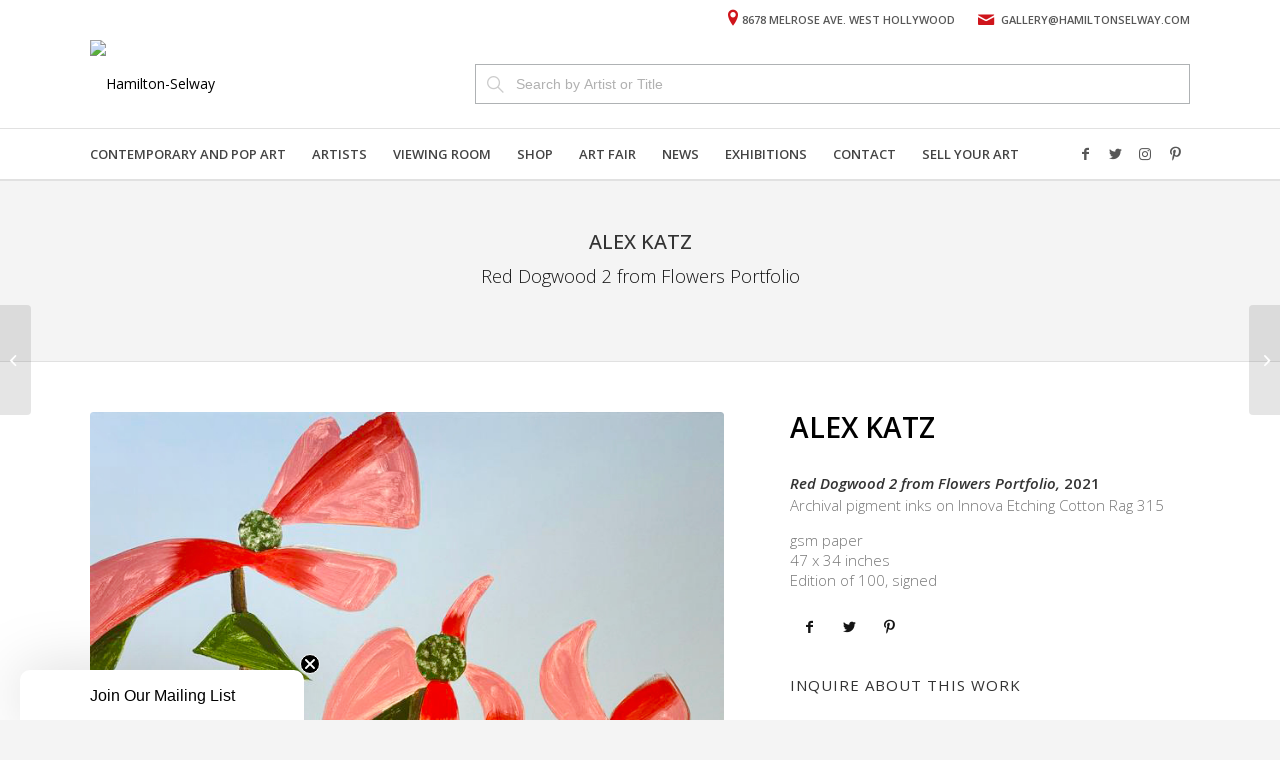

--- FILE ---
content_type: text/html; charset=UTF-8
request_url: https://hamiltonselway.com/portfolio-item/alex-katz-red-dogwood-2-from-flowers-portfolio-2021/
body_size: 34371
content:
<!DOCTYPE html>
<html lang="en-US" class="html_stretched responsive av-preloader-disabled av-default-lightbox  html_header_top html_logo_left html_bottom_nav_header html_menu_left html_slim html_header_sticky html_header_shrinking html_header_topbar_active html_mobile_menu_tablet html_header_searchicon_disabled html_content_align_center html_header_unstick_top html_header_stretch_disabled html_elegant-blog html_av-overlay-side html_av-overlay-side-classic html_av-submenu-noclone html_entry_id_49651 av-cookies-no-cookie-consent av-no-preview html_text_menu_active ">
<head>
<meta charset="UTF-8" />
<script type="text/javascript">
/* <![CDATA[ */
var gform;gform||(document.addEventListener("gform_main_scripts_loaded",function(){gform.scriptsLoaded=!0}),document.addEventListener("gform/theme/scripts_loaded",function(){gform.themeScriptsLoaded=!0}),window.addEventListener("DOMContentLoaded",function(){gform.domLoaded=!0}),gform={domLoaded:!1,scriptsLoaded:!1,themeScriptsLoaded:!1,isFormEditor:()=>"function"==typeof InitializeEditor,callIfLoaded:function(o){return!(!gform.domLoaded||!gform.scriptsLoaded||!gform.themeScriptsLoaded&&!gform.isFormEditor()||(gform.isFormEditor()&&console.warn("The use of gform.initializeOnLoaded() is deprecated in the form editor context and will be removed in Gravity Forms 3.1."),o(),0))},initializeOnLoaded:function(o){gform.callIfLoaded(o)||(document.addEventListener("gform_main_scripts_loaded",()=>{gform.scriptsLoaded=!0,gform.callIfLoaded(o)}),document.addEventListener("gform/theme/scripts_loaded",()=>{gform.themeScriptsLoaded=!0,gform.callIfLoaded(o)}),window.addEventListener("DOMContentLoaded",()=>{gform.domLoaded=!0,gform.callIfLoaded(o)}))},hooks:{action:{},filter:{}},addAction:function(o,r,e,t){gform.addHook("action",o,r,e,t)},addFilter:function(o,r,e,t){gform.addHook("filter",o,r,e,t)},doAction:function(o){gform.doHook("action",o,arguments)},applyFilters:function(o){return gform.doHook("filter",o,arguments)},removeAction:function(o,r){gform.removeHook("action",o,r)},removeFilter:function(o,r,e){gform.removeHook("filter",o,r,e)},addHook:function(o,r,e,t,n){null==gform.hooks[o][r]&&(gform.hooks[o][r]=[]);var d=gform.hooks[o][r];null==n&&(n=r+"_"+d.length),gform.hooks[o][r].push({tag:n,callable:e,priority:t=null==t?10:t})},doHook:function(r,o,e){var t;if(e=Array.prototype.slice.call(e,1),null!=gform.hooks[r][o]&&((o=gform.hooks[r][o]).sort(function(o,r){return o.priority-r.priority}),o.forEach(function(o){"function"!=typeof(t=o.callable)&&(t=window[t]),"action"==r?t.apply(null,e):e[0]=t.apply(null,e)})),"filter"==r)return e[0]},removeHook:function(o,r,t,n){var e;null!=gform.hooks[o][r]&&(e=(e=gform.hooks[o][r]).filter(function(o,r,e){return!!(null!=n&&n!=o.tag||null!=t&&t!=o.priority)}),gform.hooks[o][r]=e)}});
/* ]]> */
</script>



<!-- mobile setting -->
<meta name="viewport" content="width=device-width, initial-scale=1">

<!-- Scripts/CSS and wp_head hook -->
<link href="https://fonts.googleapis.com/css?family=Open+Sans:100,100i,200,200i,300,300i,400,400i,500,500i,600,600i,700,700i,800,800i,900,900i" rel="stylesheet"><meta name='robots' content='index, follow, max-image-preview:large, max-snippet:-1, max-video-preview:-1' />
	<style>img:is([sizes="auto" i], [sizes^="auto," i]) { contain-intrinsic-size: 3000px 1500px }</style>
	
	<!-- This site is optimized with the Yoast SEO Premium plugin v25.3.1 (Yoast SEO v25.3.1) - https://yoast.com/wordpress/plugins/seo/ -->
	<title>Alex Katz | Red Dogwood 2 from Flowers Portfolio | 2021 | Hamilton-Selway</title>
	<link rel="canonical" href="https://hamiltonselway.com/portfolio-item/alex-katz-red-dogwood-2-from-flowers-portfolio-2021/" />
	<meta property="og:locale" content="en_US" />
	<meta property="og:type" content="article" />
	<meta property="og:title" content="Alex Katz | Red Dogwood 2 from Flowers Portfolio | 2021" />
	<meta property="og:url" content="https://hamiltonselway.com/portfolio-item/alex-katz-red-dogwood-2-from-flowers-portfolio-2021/" />
	<meta property="og:site_name" content="Hamilton-Selway" />
	<meta property="article:publisher" content="https://www.facebook.com/hamiltonselway/" />
	<meta property="article:modified_time" content="2022-04-05T23:11:21+00:00" />
	<meta property="og:image" content="https://hamiltonselway.com/wp-content/uploads/2022/03/Red_Dogwood_2_43_100_LR_height1024.jpeg" />
	<meta property="og:image:width" content="741" />
	<meta property="og:image:height" content="1024" />
	<meta property="og:image:type" content="image/jpeg" />
	<meta name="twitter:card" content="summary_large_image" />
	<meta name="twitter:site" content="@hamiltonselway" />
	<meta name="twitter:label1" content="Est. reading time" />
	<meta name="twitter:data1" content="2 minutes" />
	<!-- / Yoast SEO Premium plugin. -->


<link rel='dns-prefetch' href='//static.klaviyo.com' />
<link rel='dns-prefetch' href='//www.google.com' />
<link rel="alternate" type="application/rss+xml" title="Hamilton-Selway &raquo; Feed" href="https://hamiltonselway.com/feed/" />
<link rel="alternate" type="application/rss+xml" title="Hamilton-Selway &raquo; Comments Feed" href="https://hamiltonselway.com/comments/feed/" />

<!-- google webfont font replacement -->

			<script type='text/javascript'>

				(function() {
					
					/*	check if webfonts are disabled by user setting via cookie - or user must opt in.	*/
					var html = document.getElementsByTagName('html')[0];
					var cookie_check = html.className.indexOf('av-cookies-needs-opt-in') >= 0 || html.className.indexOf('av-cookies-can-opt-out') >= 0;
					var allow_continue = true;
					var silent_accept_cookie = html.className.indexOf('av-cookies-user-silent-accept') >= 0;

					if( cookie_check && ! silent_accept_cookie )
					{
						if( ! document.cookie.match(/aviaCookieConsent/) || html.className.indexOf('av-cookies-session-refused') >= 0 )
						{
							allow_continue = false;
						}
						else
						{
							if( ! document.cookie.match(/aviaPrivacyRefuseCookiesHideBar/) )
							{
								allow_continue = false;
							}
							else if( ! document.cookie.match(/aviaPrivacyEssentialCookiesEnabled/) )
							{
								allow_continue = false;
							}
							else if( document.cookie.match(/aviaPrivacyGoogleWebfontsDisabled/) )
							{
								allow_continue = false;
							}
						}
					}
					
					if( allow_continue )
					{
						var f = document.createElement('link');
					
						f.type 	= 'text/css';
						f.rel 	= 'stylesheet';
						f.href 	= '//fonts.googleapis.com/css?family=Open+Sans:400,600';
						f.id 	= 'avia-google-webfont';

						document.getElementsByTagName('head')[0].appendChild(f);
					}
				})();
			
			</script>
			<script type="text/javascript">
/* <![CDATA[ */
window._wpemojiSettings = {"baseUrl":"https:\/\/s.w.org\/images\/core\/emoji\/16.0.1\/72x72\/","ext":".png","svgUrl":"https:\/\/s.w.org\/images\/core\/emoji\/16.0.1\/svg\/","svgExt":".svg","source":{"concatemoji":"https:\/\/hamiltonselway.com\/wp-includes\/js\/wp-emoji-release.min.js?ver=6.8.3"}};
/*! This file is auto-generated */
!function(s,n){var o,i,e;function c(e){try{var t={supportTests:e,timestamp:(new Date).valueOf()};sessionStorage.setItem(o,JSON.stringify(t))}catch(e){}}function p(e,t,n){e.clearRect(0,0,e.canvas.width,e.canvas.height),e.fillText(t,0,0);var t=new Uint32Array(e.getImageData(0,0,e.canvas.width,e.canvas.height).data),a=(e.clearRect(0,0,e.canvas.width,e.canvas.height),e.fillText(n,0,0),new Uint32Array(e.getImageData(0,0,e.canvas.width,e.canvas.height).data));return t.every(function(e,t){return e===a[t]})}function u(e,t){e.clearRect(0,0,e.canvas.width,e.canvas.height),e.fillText(t,0,0);for(var n=e.getImageData(16,16,1,1),a=0;a<n.data.length;a++)if(0!==n.data[a])return!1;return!0}function f(e,t,n,a){switch(t){case"flag":return n(e,"\ud83c\udff3\ufe0f\u200d\u26a7\ufe0f","\ud83c\udff3\ufe0f\u200b\u26a7\ufe0f")?!1:!n(e,"\ud83c\udde8\ud83c\uddf6","\ud83c\udde8\u200b\ud83c\uddf6")&&!n(e,"\ud83c\udff4\udb40\udc67\udb40\udc62\udb40\udc65\udb40\udc6e\udb40\udc67\udb40\udc7f","\ud83c\udff4\u200b\udb40\udc67\u200b\udb40\udc62\u200b\udb40\udc65\u200b\udb40\udc6e\u200b\udb40\udc67\u200b\udb40\udc7f");case"emoji":return!a(e,"\ud83e\udedf")}return!1}function g(e,t,n,a){var r="undefined"!=typeof WorkerGlobalScope&&self instanceof WorkerGlobalScope?new OffscreenCanvas(300,150):s.createElement("canvas"),o=r.getContext("2d",{willReadFrequently:!0}),i=(o.textBaseline="top",o.font="600 32px Arial",{});return e.forEach(function(e){i[e]=t(o,e,n,a)}),i}function t(e){var t=s.createElement("script");t.src=e,t.defer=!0,s.head.appendChild(t)}"undefined"!=typeof Promise&&(o="wpEmojiSettingsSupports",i=["flag","emoji"],n.supports={everything:!0,everythingExceptFlag:!0},e=new Promise(function(e){s.addEventListener("DOMContentLoaded",e,{once:!0})}),new Promise(function(t){var n=function(){try{var e=JSON.parse(sessionStorage.getItem(o));if("object"==typeof e&&"number"==typeof e.timestamp&&(new Date).valueOf()<e.timestamp+604800&&"object"==typeof e.supportTests)return e.supportTests}catch(e){}return null}();if(!n){if("undefined"!=typeof Worker&&"undefined"!=typeof OffscreenCanvas&&"undefined"!=typeof URL&&URL.createObjectURL&&"undefined"!=typeof Blob)try{var e="postMessage("+g.toString()+"("+[JSON.stringify(i),f.toString(),p.toString(),u.toString()].join(",")+"));",a=new Blob([e],{type:"text/javascript"}),r=new Worker(URL.createObjectURL(a),{name:"wpTestEmojiSupports"});return void(r.onmessage=function(e){c(n=e.data),r.terminate(),t(n)})}catch(e){}c(n=g(i,f,p,u))}t(n)}).then(function(e){for(var t in e)n.supports[t]=e[t],n.supports.everything=n.supports.everything&&n.supports[t],"flag"!==t&&(n.supports.everythingExceptFlag=n.supports.everythingExceptFlag&&n.supports[t]);n.supports.everythingExceptFlag=n.supports.everythingExceptFlag&&!n.supports.flag,n.DOMReady=!1,n.readyCallback=function(){n.DOMReady=!0}}).then(function(){return e}).then(function(){var e;n.supports.everything||(n.readyCallback(),(e=n.source||{}).concatemoji?t(e.concatemoji):e.wpemoji&&e.twemoji&&(t(e.twemoji),t(e.wpemoji)))}))}((window,document),window._wpemojiSettings);
/* ]]> */
</script>
<script>function cpLoadCSS(e,t,n){"use strict";var i=window.document.createElement("link"),o=t||window.document.getElementsByTagName("script")[0];return i.rel="stylesheet",i.href=e,i.media="only x",o.parentNode.insertBefore(i,o),setTimeout(function(){i.media=n||"all"}),i}</script><style>.cp-popup-container .cpro-overlay,.cp-popup-container .cp-popup-wrapper{opacity:0;visibility:hidden;display:none}</style><link rel='stylesheet' id='sbi_styles-css' href='https://hamiltonselway.com/wp-content/plugins/instagram-feed/css/sbi-styles.min.css?ver=6.10.0' type='text/css' media='all' />
<style id='wp-emoji-styles-inline-css' type='text/css'>

	img.wp-smiley, img.emoji {
		display: inline !important;
		border: none !important;
		box-shadow: none !important;
		height: 1em !important;
		width: 1em !important;
		margin: 0 0.07em !important;
		vertical-align: -0.1em !important;
		background: none !important;
		padding: 0 !important;
	}
</style>
<link rel='stylesheet' id='wp-block-library-css' href='https://hamiltonselway.com/wp-includes/css/dist/block-library/style.min.css?ver=6.8.3' type='text/css' media='all' />
<style id='classic-theme-styles-inline-css' type='text/css'>
/*! This file is auto-generated */
.wp-block-button__link{color:#fff;background-color:#32373c;border-radius:9999px;box-shadow:none;text-decoration:none;padding:calc(.667em + 2px) calc(1.333em + 2px);font-size:1.125em}.wp-block-file__button{background:#32373c;color:#fff;text-decoration:none}
</style>
<style id='global-styles-inline-css' type='text/css'>
:root{--wp--preset--aspect-ratio--square: 1;--wp--preset--aspect-ratio--4-3: 4/3;--wp--preset--aspect-ratio--3-4: 3/4;--wp--preset--aspect-ratio--3-2: 3/2;--wp--preset--aspect-ratio--2-3: 2/3;--wp--preset--aspect-ratio--16-9: 16/9;--wp--preset--aspect-ratio--9-16: 9/16;--wp--preset--color--black: #000000;--wp--preset--color--cyan-bluish-gray: #abb8c3;--wp--preset--color--white: #ffffff;--wp--preset--color--pale-pink: #f78da7;--wp--preset--color--vivid-red: #cf2e2e;--wp--preset--color--luminous-vivid-orange: #ff6900;--wp--preset--color--luminous-vivid-amber: #fcb900;--wp--preset--color--light-green-cyan: #7bdcb5;--wp--preset--color--vivid-green-cyan: #00d084;--wp--preset--color--pale-cyan-blue: #8ed1fc;--wp--preset--color--vivid-cyan-blue: #0693e3;--wp--preset--color--vivid-purple: #9b51e0;--wp--preset--gradient--vivid-cyan-blue-to-vivid-purple: linear-gradient(135deg,rgba(6,147,227,1) 0%,rgb(155,81,224) 100%);--wp--preset--gradient--light-green-cyan-to-vivid-green-cyan: linear-gradient(135deg,rgb(122,220,180) 0%,rgb(0,208,130) 100%);--wp--preset--gradient--luminous-vivid-amber-to-luminous-vivid-orange: linear-gradient(135deg,rgba(252,185,0,1) 0%,rgba(255,105,0,1) 100%);--wp--preset--gradient--luminous-vivid-orange-to-vivid-red: linear-gradient(135deg,rgba(255,105,0,1) 0%,rgb(207,46,46) 100%);--wp--preset--gradient--very-light-gray-to-cyan-bluish-gray: linear-gradient(135deg,rgb(238,238,238) 0%,rgb(169,184,195) 100%);--wp--preset--gradient--cool-to-warm-spectrum: linear-gradient(135deg,rgb(74,234,220) 0%,rgb(151,120,209) 20%,rgb(207,42,186) 40%,rgb(238,44,130) 60%,rgb(251,105,98) 80%,rgb(254,248,76) 100%);--wp--preset--gradient--blush-light-purple: linear-gradient(135deg,rgb(255,206,236) 0%,rgb(152,150,240) 100%);--wp--preset--gradient--blush-bordeaux: linear-gradient(135deg,rgb(254,205,165) 0%,rgb(254,45,45) 50%,rgb(107,0,62) 100%);--wp--preset--gradient--luminous-dusk: linear-gradient(135deg,rgb(255,203,112) 0%,rgb(199,81,192) 50%,rgb(65,88,208) 100%);--wp--preset--gradient--pale-ocean: linear-gradient(135deg,rgb(255,245,203) 0%,rgb(182,227,212) 50%,rgb(51,167,181) 100%);--wp--preset--gradient--electric-grass: linear-gradient(135deg,rgb(202,248,128) 0%,rgb(113,206,126) 100%);--wp--preset--gradient--midnight: linear-gradient(135deg,rgb(2,3,129) 0%,rgb(40,116,252) 100%);--wp--preset--font-size--small: 13px;--wp--preset--font-size--medium: 20px;--wp--preset--font-size--large: 36px;--wp--preset--font-size--x-large: 42px;--wp--preset--spacing--20: 0.44rem;--wp--preset--spacing--30: 0.67rem;--wp--preset--spacing--40: 1rem;--wp--preset--spacing--50: 1.5rem;--wp--preset--spacing--60: 2.25rem;--wp--preset--spacing--70: 3.38rem;--wp--preset--spacing--80: 5.06rem;--wp--preset--shadow--natural: 6px 6px 9px rgba(0, 0, 0, 0.2);--wp--preset--shadow--deep: 12px 12px 50px rgba(0, 0, 0, 0.4);--wp--preset--shadow--sharp: 6px 6px 0px rgba(0, 0, 0, 0.2);--wp--preset--shadow--outlined: 6px 6px 0px -3px rgba(255, 255, 255, 1), 6px 6px rgba(0, 0, 0, 1);--wp--preset--shadow--crisp: 6px 6px 0px rgba(0, 0, 0, 1);}:where(.is-layout-flex){gap: 0.5em;}:where(.is-layout-grid){gap: 0.5em;}body .is-layout-flex{display: flex;}.is-layout-flex{flex-wrap: wrap;align-items: center;}.is-layout-flex > :is(*, div){margin: 0;}body .is-layout-grid{display: grid;}.is-layout-grid > :is(*, div){margin: 0;}:where(.wp-block-columns.is-layout-flex){gap: 2em;}:where(.wp-block-columns.is-layout-grid){gap: 2em;}:where(.wp-block-post-template.is-layout-flex){gap: 1.25em;}:where(.wp-block-post-template.is-layout-grid){gap: 1.25em;}.has-black-color{color: var(--wp--preset--color--black) !important;}.has-cyan-bluish-gray-color{color: var(--wp--preset--color--cyan-bluish-gray) !important;}.has-white-color{color: var(--wp--preset--color--white) !important;}.has-pale-pink-color{color: var(--wp--preset--color--pale-pink) !important;}.has-vivid-red-color{color: var(--wp--preset--color--vivid-red) !important;}.has-luminous-vivid-orange-color{color: var(--wp--preset--color--luminous-vivid-orange) !important;}.has-luminous-vivid-amber-color{color: var(--wp--preset--color--luminous-vivid-amber) !important;}.has-light-green-cyan-color{color: var(--wp--preset--color--light-green-cyan) !important;}.has-vivid-green-cyan-color{color: var(--wp--preset--color--vivid-green-cyan) !important;}.has-pale-cyan-blue-color{color: var(--wp--preset--color--pale-cyan-blue) !important;}.has-vivid-cyan-blue-color{color: var(--wp--preset--color--vivid-cyan-blue) !important;}.has-vivid-purple-color{color: var(--wp--preset--color--vivid-purple) !important;}.has-black-background-color{background-color: var(--wp--preset--color--black) !important;}.has-cyan-bluish-gray-background-color{background-color: var(--wp--preset--color--cyan-bluish-gray) !important;}.has-white-background-color{background-color: var(--wp--preset--color--white) !important;}.has-pale-pink-background-color{background-color: var(--wp--preset--color--pale-pink) !important;}.has-vivid-red-background-color{background-color: var(--wp--preset--color--vivid-red) !important;}.has-luminous-vivid-orange-background-color{background-color: var(--wp--preset--color--luminous-vivid-orange) !important;}.has-luminous-vivid-amber-background-color{background-color: var(--wp--preset--color--luminous-vivid-amber) !important;}.has-light-green-cyan-background-color{background-color: var(--wp--preset--color--light-green-cyan) !important;}.has-vivid-green-cyan-background-color{background-color: var(--wp--preset--color--vivid-green-cyan) !important;}.has-pale-cyan-blue-background-color{background-color: var(--wp--preset--color--pale-cyan-blue) !important;}.has-vivid-cyan-blue-background-color{background-color: var(--wp--preset--color--vivid-cyan-blue) !important;}.has-vivid-purple-background-color{background-color: var(--wp--preset--color--vivid-purple) !important;}.has-black-border-color{border-color: var(--wp--preset--color--black) !important;}.has-cyan-bluish-gray-border-color{border-color: var(--wp--preset--color--cyan-bluish-gray) !important;}.has-white-border-color{border-color: var(--wp--preset--color--white) !important;}.has-pale-pink-border-color{border-color: var(--wp--preset--color--pale-pink) !important;}.has-vivid-red-border-color{border-color: var(--wp--preset--color--vivid-red) !important;}.has-luminous-vivid-orange-border-color{border-color: var(--wp--preset--color--luminous-vivid-orange) !important;}.has-luminous-vivid-amber-border-color{border-color: var(--wp--preset--color--luminous-vivid-amber) !important;}.has-light-green-cyan-border-color{border-color: var(--wp--preset--color--light-green-cyan) !important;}.has-vivid-green-cyan-border-color{border-color: var(--wp--preset--color--vivid-green-cyan) !important;}.has-pale-cyan-blue-border-color{border-color: var(--wp--preset--color--pale-cyan-blue) !important;}.has-vivid-cyan-blue-border-color{border-color: var(--wp--preset--color--vivid-cyan-blue) !important;}.has-vivid-purple-border-color{border-color: var(--wp--preset--color--vivid-purple) !important;}.has-vivid-cyan-blue-to-vivid-purple-gradient-background{background: var(--wp--preset--gradient--vivid-cyan-blue-to-vivid-purple) !important;}.has-light-green-cyan-to-vivid-green-cyan-gradient-background{background: var(--wp--preset--gradient--light-green-cyan-to-vivid-green-cyan) !important;}.has-luminous-vivid-amber-to-luminous-vivid-orange-gradient-background{background: var(--wp--preset--gradient--luminous-vivid-amber-to-luminous-vivid-orange) !important;}.has-luminous-vivid-orange-to-vivid-red-gradient-background{background: var(--wp--preset--gradient--luminous-vivid-orange-to-vivid-red) !important;}.has-very-light-gray-to-cyan-bluish-gray-gradient-background{background: var(--wp--preset--gradient--very-light-gray-to-cyan-bluish-gray) !important;}.has-cool-to-warm-spectrum-gradient-background{background: var(--wp--preset--gradient--cool-to-warm-spectrum) !important;}.has-blush-light-purple-gradient-background{background: var(--wp--preset--gradient--blush-light-purple) !important;}.has-blush-bordeaux-gradient-background{background: var(--wp--preset--gradient--blush-bordeaux) !important;}.has-luminous-dusk-gradient-background{background: var(--wp--preset--gradient--luminous-dusk) !important;}.has-pale-ocean-gradient-background{background: var(--wp--preset--gradient--pale-ocean) !important;}.has-electric-grass-gradient-background{background: var(--wp--preset--gradient--electric-grass) !important;}.has-midnight-gradient-background{background: var(--wp--preset--gradient--midnight) !important;}.has-small-font-size{font-size: var(--wp--preset--font-size--small) !important;}.has-medium-font-size{font-size: var(--wp--preset--font-size--medium) !important;}.has-large-font-size{font-size: var(--wp--preset--font-size--large) !important;}.has-x-large-font-size{font-size: var(--wp--preset--font-size--x-large) !important;}
:where(.wp-block-post-template.is-layout-flex){gap: 1.25em;}:where(.wp-block-post-template.is-layout-grid){gap: 1.25em;}
:where(.wp-block-columns.is-layout-flex){gap: 2em;}:where(.wp-block-columns.is-layout-grid){gap: 2em;}
:root :where(.wp-block-pullquote){font-size: 1.5em;line-height: 1.6;}
</style>
<link rel='stylesheet' id='ctf_styles-css' href='https://hamiltonselway.com/wp-content/plugins/custom-twitter-feeds-pro/css/ctf-styles.min.css?ver=2.0.1' type='text/css' media='all' />
<link rel='stylesheet' id='rotatingtweets-css' href='https://hamiltonselway.com/wp-content/plugins/rotatingtweets/css/style.css?ver=6.8.3' type='text/css' media='all' />
<link rel='stylesheet' id='fontawesome-css' href='https://hamiltonselway.com/wp-content/plugins/subscribe-to-unlock/fontawesome/css/all.min.css?ver=1.1.7' type='text/css' media='all' />
<link rel='stylesheet' id='stu-frontend-style-css' href='https://hamiltonselway.com/wp-content/plugins/subscribe-to-unlock/css/stu-frontend.css?ver=1.1.7' type='text/css' media='all' />
<link rel='stylesheet' id='poppins-css' href='https://hamiltonselway.com/wp-content/plugins/subscribe-to-unlock/font-face/stylesheet.css?ver=1.1.7' type='text/css' media='all' />
<link rel='stylesheet' id='sm-style-css' href='https://hamiltonselway.com/wp-content/plugins/wp-show-more/wpsm-style.css?ver=6.8.3' type='text/css' media='all' />
<script>document.addEventListener('DOMContentLoaded', function(event) {  if( typeof cpLoadCSS !== 'undefined' ) { cpLoadCSS('https://hamiltonselway.com/wp-content/plugins/convertpro/assets/modules/css/cp-popup.min.css?ver=1.8.5', 0, 'all'); } }); </script>
<link rel='stylesheet' id='mediaelement-css' href='https://hamiltonselway.com/wp-includes/js/mediaelement/mediaelementplayer-legacy.min.css?ver=4.2.17' type='text/css' media='all' />
<link rel='stylesheet' id='wp-mediaelement-css' href='https://hamiltonselway.com/wp-includes/js/mediaelement/wp-mediaelement.min.css?ver=6.8.3' type='text/css' media='all' />
<link rel='stylesheet' id='gforms_reset_css-css' href='https://hamiltonselway.com/wp-content/plugins/gravityforms/legacy/css/formreset.min.css?ver=2.9.10' type='text/css' media='all' />
<link rel='stylesheet' id='gforms_formsmain_css-css' href='https://hamiltonselway.com/wp-content/plugins/gravityforms/legacy/css/formsmain.min.css?ver=2.9.10' type='text/css' media='all' />
<link rel='stylesheet' id='gforms_ready_class_css-css' href='https://hamiltonselway.com/wp-content/plugins/gravityforms/legacy/css/readyclass.min.css?ver=2.9.10' type='text/css' media='all' />
<link rel='stylesheet' id='gforms_browsers_css-css' href='https://hamiltonselway.com/wp-content/plugins/gravityforms/legacy/css/browsers.min.css?ver=2.9.10' type='text/css' media='all' />
<link rel='stylesheet' id='avia-merged-styles-css' href='https://hamiltonselway.com/wp-content/uploads/dynamic_avia/avia-merged-styles-7f4178c83fc68cb72a773b1afed7c6e5---63bf6b713df82.css' type='text/css' media='all' />
<script type="text/javascript" src="https://hamiltonselway.com/wp-includes/js/jquery/jquery.min.js?ver=3.7.1" id="jquery-core-js"></script>
<script type="text/javascript" src="https://hamiltonselway.com/wp-includes/js/jquery/jquery-migrate.min.js?ver=3.4.1" id="jquery-migrate-js"></script>
<script type="text/javascript" id="image-watermark-no-right-click-js-before">
/* <![CDATA[ */
var iwArgsNoRightClick = {"rightclick":"Y","draganddrop":"N","devtools":"Y","enableToast":"Y","toastMessage":"This content is protected"};
/* ]]> */
</script>
<script type="text/javascript" src="https://hamiltonselway.com/wp-content/plugins/image-watermark/js/no-right-click.js?ver=2.0.5" id="image-watermark-no-right-click-js"></script>
<script type="text/javascript" id="stu-frontend-script-js-extra">
/* <![CDATA[ */
var stu_frontend_obj = {"ajax_url":"https:\/\/hamiltonselway.com\/wp-admin\/admin-ajax.php","ajax_nonce":"aeb6fdfe4c","disable_site_wide_unlock":"1"};
/* ]]> */
</script>
<script type="text/javascript" src="https://hamiltonselway.com/wp-content/plugins/subscribe-to-unlock/js/stu-frontend.js?ver=1.1.7" id="stu-frontend-script-js"></script>
<script type="text/javascript" defer='defer' src="https://hamiltonselway.com/wp-content/plugins/gravityforms/js/jquery.json.min.js?ver=2.9.10" id="gform_json-js"></script>
<script type="text/javascript" id="gform_gravityforms-js-extra">
/* <![CDATA[ */
var gf_global = {"gf_currency_config":{"name":"U.S. Dollar","symbol_left":"$","symbol_right":"","symbol_padding":"","thousand_separator":",","decimal_separator":".","decimals":2,"code":"USD"},"base_url":"https:\/\/hamiltonselway.com\/wp-content\/plugins\/gravityforms","number_formats":[],"spinnerUrl":"https:\/\/hamiltonselway.com\/wp-content\/plugins\/gravityforms\/images\/spinner.svg","version_hash":"70720d83e8927ff3bff640211a748df2","strings":{"newRowAdded":"New row added.","rowRemoved":"Row removed","formSaved":"The form has been saved.  The content contains the link to return and complete the form."}};
var gform_i18n = {"datepicker":{"days":{"monday":"Mo","tuesday":"Tu","wednesday":"We","thursday":"Th","friday":"Fr","saturday":"Sa","sunday":"Su"},"months":{"january":"January","february":"February","march":"March","april":"April","may":"May","june":"June","july":"July","august":"August","september":"September","october":"October","november":"November","december":"December"},"firstDay":1,"iconText":"Select date"}};
var gf_legacy_multi = {"2":"1"};
var gform_gravityforms = {"strings":{"invalid_file_extension":"This type of file is not allowed. Must be one of the following:","delete_file":"Delete this file","in_progress":"in progress","file_exceeds_limit":"File exceeds size limit","illegal_extension":"This type of file is not allowed.","max_reached":"Maximum number of files reached","unknown_error":"There was a problem while saving the file on the server","currently_uploading":"Please wait for the uploading to complete","cancel":"Cancel","cancel_upload":"Cancel this upload","cancelled":"Cancelled"},"vars":{"images_url":"https:\/\/hamiltonselway.com\/wp-content\/plugins\/gravityforms\/images"}};
/* ]]> */
</script>
<script type="text/javascript" id="gform_gravityforms-js-before">
/* <![CDATA[ */
var gform;gform||(document.addEventListener("gform_main_scripts_loaded",function(){gform.scriptsLoaded=!0}),document.addEventListener("gform/theme/scripts_loaded",function(){gform.themeScriptsLoaded=!0}),window.addEventListener("DOMContentLoaded",function(){gform.domLoaded=!0}),gform={domLoaded:!1,scriptsLoaded:!1,themeScriptsLoaded:!1,isFormEditor:()=>"function"==typeof InitializeEditor,callIfLoaded:function(o){return!(!gform.domLoaded||!gform.scriptsLoaded||!gform.themeScriptsLoaded&&!gform.isFormEditor()||(gform.isFormEditor()&&console.warn("The use of gform.initializeOnLoaded() is deprecated in the form editor context and will be removed in Gravity Forms 3.1."),o(),0))},initializeOnLoaded:function(o){gform.callIfLoaded(o)||(document.addEventListener("gform_main_scripts_loaded",()=>{gform.scriptsLoaded=!0,gform.callIfLoaded(o)}),document.addEventListener("gform/theme/scripts_loaded",()=>{gform.themeScriptsLoaded=!0,gform.callIfLoaded(o)}),window.addEventListener("DOMContentLoaded",()=>{gform.domLoaded=!0,gform.callIfLoaded(o)}))},hooks:{action:{},filter:{}},addAction:function(o,r,e,t){gform.addHook("action",o,r,e,t)},addFilter:function(o,r,e,t){gform.addHook("filter",o,r,e,t)},doAction:function(o){gform.doHook("action",o,arguments)},applyFilters:function(o){return gform.doHook("filter",o,arguments)},removeAction:function(o,r){gform.removeHook("action",o,r)},removeFilter:function(o,r,e){gform.removeHook("filter",o,r,e)},addHook:function(o,r,e,t,n){null==gform.hooks[o][r]&&(gform.hooks[o][r]=[]);var d=gform.hooks[o][r];null==n&&(n=r+"_"+d.length),gform.hooks[o][r].push({tag:n,callable:e,priority:t=null==t?10:t})},doHook:function(r,o,e){var t;if(e=Array.prototype.slice.call(e,1),null!=gform.hooks[r][o]&&((o=gform.hooks[r][o]).sort(function(o,r){return o.priority-r.priority}),o.forEach(function(o){"function"!=typeof(t=o.callable)&&(t=window[t]),"action"==r?t.apply(null,e):e[0]=t.apply(null,e)})),"filter"==r)return e[0]},removeHook:function(o,r,t,n){var e;null!=gform.hooks[o][r]&&(e=(e=gform.hooks[o][r]).filter(function(o,r,e){return!!(null!=n&&n!=o.tag||null!=t&&t!=o.priority)}),gform.hooks[o][r]=e)}});
/* ]]> */
</script>
<script type="text/javascript" defer='defer' src="https://hamiltonselway.com/wp-content/plugins/gravityforms/js/gravityforms.min.js?ver=2.9.10" id="gform_gravityforms-js"></script>
<script type="text/javascript" defer='defer' src="https://www.google.com/recaptcha/api.js?hl=en&amp;ver=6.8.3#038;render=explicit" id="gform_recaptcha-js"></script>
<script type="text/javascript" defer='defer' src="https://hamiltonselway.com/wp-content/plugins/gravityforms/assets/js/dist/utils.min.js?ver=d1f4caf9d41e0123f387bd5029d08d19" id="gform_gravityforms_utils-js"></script>
<link rel="https://api.w.org/" href="https://hamiltonselway.com/wp-json/" /><link rel="alternate" title="JSON" type="application/json" href="https://hamiltonselway.com/wp-json/wp/v2/portfolio/49651" /><link rel="EditURI" type="application/rsd+xml" title="RSD" href="https://hamiltonselway.com/xmlrpc.php?rsd" />
<link rel='shortlink' href='https://hamiltonselway.com/?p=49651' />
<link rel="alternate" title="oEmbed (JSON)" type="application/json+oembed" href="https://hamiltonselway.com/wp-json/oembed/1.0/embed?url=https%3A%2F%2Fhamiltonselway.com%2Fportfolio-item%2Falex-katz-red-dogwood-2-from-flowers-portfolio-2021%2F" />
<link rel="alternate" title="oEmbed (XML)" type="text/xml+oembed" href="https://hamiltonselway.com/wp-json/oembed/1.0/embed?url=https%3A%2F%2Fhamiltonselway.com%2Fportfolio-item%2Falex-katz-red-dogwood-2-from-flowers-portfolio-2021%2F&#038;format=xml" />
<!-- Start Drift By WP-Plugin: Drift -->
<!-- Start of Async Drift Code -->
<script>
!function() {
  var t;
  if (t = window.driftt = window.drift = window.driftt || [], !t.init) return t.invoked ? void (window.console && console.error && console.error("Drift snippet included twice.")) : (t.invoked = !0, 
  t.methods = [ "identify", "config", "track", "reset", "debug", "show", "ping", "page", "hide", "off", "on" ], 
  t.factory = function(e) {
    return function() {
      var n;
      return n = Array.prototype.slice.call(arguments), n.unshift(e), t.push(n), t;
    };
  }, t.methods.forEach(function(e) {
    t[e] = t.factory(e);
  }), t.load = function(t) {
    var e, n, o, i;
    e = 3e5, i = Math.ceil(new Date() / e) * e, o = document.createElement("script"), 
    o.type = "text/javascript", o.async = !0, o.crossorigin = "anonymous", o.src = "https://js.driftt.com/include/" + i + "/" + t + ".js", 
    n = document.getElementsByTagName("script")[0], n.parentNode.insertBefore(o, n);
  });
}();
drift.SNIPPET_VERSION = '0.3.1';
drift.load('vy6ssuexg7fv');
</script>
<!-- End of Async Drift Code --><!-- end: Drift Code. -->
<!-- HubSpot WordPress Plugin v11.3.6: embed JS disabled as a portalId has not yet been configured --><link rel="alternate" type="application/ld+json" href="https://hamiltonselway.com/portfolio-item/alex-katz-red-dogwood-2-from-flowers-portfolio-2021/?format=application/ld+json" title="Structured Descriptor Document (JSON-LD format)"><link rel="profile" href="http://gmpg.org/xfn/11" />
<link rel="alternate" type="application/rss+xml" title="Hamilton-Selway RSS2 Feed" href="https://hamiltonselway.com/feed/" />
<link rel="pingback" href="https://hamiltonselway.com/xmlrpc.php" />
<!--[if lt IE 9]><script src="https://hamiltonselway.com/wp-content/themes/enfold/js/html5shiv.js"></script><![endif]-->
<link rel="icon" href="https://hamilton2020.wpengine.com/wp-content/uploads/2016/03/logo.png" type="image/png">

<!-- To speed up the rendering and to display the site as fast as possible to the user we include some styles and scripts for above the fold content inline -->
<style type="text/css" media="screen">.ls-container{visibility:hidden;position:relative} .ls-inner{position:relative;width:100%;height:100%;background-position:center center;z-index:30} .ls-wp-fullwidth-container{width:100%;position:relative} .ls-wp-fullwidth-helper{position:absolute} .ls-layers,.ls-slide-bgcolor,.ls-slide-backgrounds,.ls-slide-effects,.ls-background-videos,.ls-bg-video-overlay{width:100%;height:100%;position:absolute;left:0;top:0;overflow:hidden;-o-transform:translateZ(0);-ms-transform:translateZ(0);-moz-transform:translateZ(0);-webkit-transform:translateZ(0);transform:translateZ(0)} .ls-wrapper{padding:0 !important;visibility:visible !important;border:0 !important;z-index:1} .ls-wrapper.ls-force-display-block{display:block !important} .ls-wrapper.ls-force-left-0{left:0 !important} .ls-wrapper.ls-force-width-auto{width:auto !important} .ls-wrapper.ls-force-height-auto{height:auto !important} .ls-wrapper.ls-force-full-size{width:100% !important;height:100% !important} .ls-layer.ls-force-no-transform,.ls-wrapper.ls-force-no-transform{transform:none !important} .ls-background-videos{z-index:1} .ls-bg-video-overlay{z-index:21;background-repeat:repeat;background-position:center center} .ls-slide-backgrounds{z-index:2} .ls-slide-effects{z-index:4} .ls-slide-bgcolor{z-index:1} .ls-layers{z-index:35} .ls-z,.ls-parallax,.ls-in-out,.ls-scroll,.ls-scroll-transform,.ls-loop,.ls-clip{position:absolute !important;width:100%;height:100%;top:0;left:0} .ls-z{width:100% !important;height:100% !important;top:0 !important;left:0 !important;bottom:auto !important;right:auto !important;display:block !important;overflow:visible !important;pointer-events:none !important} .ls-inner-wrapper,.ls-inner-wrapper *{pointer-events:auto} .ls-in-out{display:none} .ls-loop,.ls-clip{display:block !important} .ls-parallax,.ls-in-out,.ls-scroll,.ls-scroll-transform,.ls-loop,.ls-z{background:none !important} .ls-parallax,.ls-bg-wrap,.ls-loop{margin:0 !important} .ls-wrapper > .ls-layer,.ls-wrapper > a > .ls-layer .ls-wrapper > .ls-bg{line-height:normal;white-space:nowrap;word-wrap:normal;margin-right:0 !important;margin-bottom:0 !important} .ls-wrapper > .ls-layer,.ls-wrapper > a > .ls-layer{position:static !important;display:block !important;transform:translateZ(0)} .ls-bg-wrap,.ls-bg-outer{width:100%;height:100%;position:absolute;left:0;top:0} .ls-bg-wrap{display:none} .ls-bg-outer{overflow:hidden !important} .ls-wrapper > a.ls-layer-link{cursor:pointer !important;display:block !important;position:absolute !important;left:0 !important;top:0 !important;width:100% !important;height:100% !important;z-index:10;-o-transform:translateZ(100px);-ms-transform:translateZ(100px);-moz-transform:translateZ(100px);-webkit-transform:translateZ(100px);transform:translateZ(100px);background:url([data-uri]) !important} .ls-gui-element{z-index:40;text-decoration:none !important} .ls-loading-container{position:absolute !important;display:none;left:50% !important;top:50% !important} .ls-loading-indicator{margin:0 auto} .ls-media-unmute{visibility:hidden;position:absolute;left:16px;top:16px;width:30px;height:30px;cursor:pointer;opacity:.65} .ls-media-unmute-active{visibility:visible} .ls-media-unmute-bg{position:absolute;left:0;top:0;right:0;bottom:0;border-radius:30px;border:0 solid white;transform:scale(0.1);background:rgba(0,0,0,.25);box-shadow:0 3px 10px rgba(0,0,0,.2)} .ls-icon-muted,.ls-icon-unmuted{position:absolute;left:0;top:0;width:100%;height:100%;background-repeat:no-repeat;background-position:center;background-size:20px;transform:scale(0.1)} .ls-media-unmute-active .ls-media-unmute-bg{border:2px solid white} .ls-media-unmute-active .ls-icon-muted,.ls-media-unmute-active .ls-icon-unmuted,.ls-media-unmute-active .ls-media-unmute-bg{transform:scale(1) !important} .ls-icon-muted{background-image:url('https://hamiltonselway.com/wp-content/plugins/LayerSlider/assets/static/layerslider/img/icon-muted-white.png');opacity:1} .ls-icon-unmuted{background-image:url('https://hamiltonselway.com/wp-content/plugins/LayerSlider/assets/static/layerslider/img/icon-unmuted-white.png');opacity:0} .ls-media-unmute:hover{opacity:1} .ls-media-unmute:hover .ls-icon-muted{opacity:0} .ls-media-unmute:hover .ls-icon-unmuted{opacity:1} .ls-media-unmute-bg,.ls-icon-unmuted,.ls-media-unmute,.ls-icon-muted{transition:all .3s ease-in-out !important} .ls-bottom-slidebuttons{text-align:left} .ls-bottom-nav-wrapper,.ls-below-thumbnails{height:0;position:relative;text-align:center;margin:0 auto} .ls-below-thumbnails{display:none} .ls-bottom-nav-wrapper a,.ls-nav-prev,.ls-nav-next{outline:none} .ls-bottom-slidebuttons{position:relative} .ls-bottom-slidebuttons,.ls-nav-start,.ls-nav-stop,.ls-nav-sides{position:relative} .ls-nothumb{text-align:center !important} .ls-link,.ls-link:hover{position:absolute !important;width:100% !important;height:100% !important;left:0 !important;top:0 !important} .ls-link{display:none} .ls-link-on-top{z-index:999999 !important} .ls-link,.ls-wrapper > a > *{background-image:url('[data-uri]')} .ls-bottom-nav-wrapper,.ls-thumbnail-wrapper,.ls-nav-prev,.ls-nav-next{visibility:hidden} .ls-bar-timer{position:absolute;width:0;height:2px;background:white;border-bottom:2px solid #555;opacity:.55;top:0} .ls-circle-timer{width:16px;height:16px;position:absolute;right:10px;top:10px;opacity:.65;display:none} .ls-container .ls-circle-timer,.ls-container .ls-circle-timer *{box-sizing:border-box !important} .ls-ct-half{border:4px solid white} .ls-ct-left,.ls-ct-right{width:50%;height:100%;overflow:hidden} .ls-ct-left,.ls-ct-right{position:absolute} .ls-ct-left{left:0} .ls-ct-right{left:50%} .ls-ct-rotate{width:200%;height:100%;position:absolute;top:0} .ls-ct-left .ls-ct-rotate,.ls-ct-right .ls-ct-hider,.ls-ct-right .ls-ct-half{left:0} .ls-ct-right .ls-ct-rotate,.ls-ct-left .ls-ct-hider,.ls-ct-left .ls-ct-half{right:0} .ls-ct-hider,.ls-ct-half{position:absolute;top:0} .ls-ct-hider{width:50%;height:100%;overflow:hidden} .ls-ct-half{width:200%;height:100%} .ls-ct-center{width:100%;height:100%;left:0;top:0;position:absolute;border:4px solid black;opacity:0.2} .ls-ct-half,.ls-ct-center{border-radius:100px;-moz-border-radius:100px;-webkit-border-radius:100px} .ls-slidebar-container{margin:10px auto} .ls-slidebar-container,.ls-slidebar{position:relative} .ls-progressbar,.ls-slidebar-slider-container{position:absolute;left:0;top:0} .ls-progressbar{width:0;height:100%;z-index:1} .ls-slidebar-slider-container{z-index:2} .ls-slidebar-slider{position:static !important;cursor:pointer} .ls-slidebar{height:10px;background-color:#ddd} .ls-slidebar,.ls-progressbar{border-radius:10px} .ls-progressbar{background-color:#bbb} .ls-slidebar-slider-container{top:50%} .ls-slidebar-slider{width:20px;height:20px;border-radius:20px;background-color:#999} .ls-slidebar-light .ls-slidebar{height:8px;background-color:white;border:1px solid #ddd;border-top:1px solid #ccc} .ls-slidebar-light .ls-slidebar,.ls-slidebar-light .ls-progressbar{border-radius:10px} .ls-slidebar-light .ls-progressbar{background-color:#eee} .ls-slidebar-light .ls-slidebar-slider-container{top:50%} .ls-slidebar-light .ls-slidebar-slider{width:18px;height:18px;border-radius:20px;background-color:#eee;border:1px solid #bbb;border-top:1px solid #ccc;border-bottom:1px solid #999} .ls-tn{display:none !important} .ls-thumbnail-hover{display:none;position:absolute;left:0} .ls-thumbnail-hover-inner{width:100%;height:100%;position:absolute;left:0;top:0;display:none} .ls-thumbnail-hover-bg{position:absolute;width:100%;height:100%;left:0;top:0} .ls-thumbnail-hover-img{position:absolute;overflow:hidden} .ls-thumbnail-hover img{max-width:none !important;position:absolute;display:inline-block;visibility:visible !important;left:50%;top:0} .ls-thumbnail-hover span{left:50%;top:100%;width:0;height:0;display:block;position:absolute;border-left-color:transparent !important;border-right-color:transparent !important;border-bottom-color:transparent !important} .ls-thumbnail-wrapper{position:relative;width:100%;margin:0 auto} .ls-thumbnail{position:relative;margin:0 auto} .ls-thumbnail-inner,.ls-thumbnail-slide-container{width:100%} .ls-thumbnail-slide-container{overflow:hidden !important;position:relative} .ls-thumbnail-slide{text-align:center;white-space:nowrap;float:left;position:relative} .ls-thumbnail-slide a{overflow:hidden;display:inline-block;width:0;height:0;position:relative} .ls-thumbnail-slide img{max-width:none !important;max-height:100% !important;height:100%;visibility:visible !important} .ls-touchscroll{overflow-x:auto !important} .ls-shadow{display:none;position:absolute;z-index:10 !important;top:100%;width:100%;left:0;overflow:hidden !important;visibility:hidden} .ls-shadow img{width:100% !important;height:auto !important;position:absolute !important;left:0 !important;bottom:0 !important} .ls-media-layer{overflow:hidden} .ls-vpcontainer,.ls-videopreview{width :100%;height :100%;position :absolute;left :0;top :0;cursor :pointer} .ls-videopreview{background-size:cover;background-position:center center} .ls-videopreview{z-index:1} .ls-playvideo{position:absolute;left:50%;top:50%;cursor:pointer;z-index:2} .ls-autoplay .ls-playvideo{display:none !important} .ls-forcehide{display:none !important} .ls-yourlogo{position:absolute;z-index:50} .ls-slide-transition-wrapper{width:100%;height:100%;position:absolute;left:0;top:0;z-index:3} .ls-slide-transition-wrapper,.ls-slide-transition-wrapper *{text-align:left !important} .ls-slide-transition-tile{position:relative;float:left} .ls-slide-transition-tile img{visibility:visible;margin:0 !important} .ls-curtiles{overflow:hidden} .ls-curtiles,.ls-nexttiles{position:absolute;width:100%;height:100%;left:0;top:0} .ls-curtile,.ls-nexttile{overflow:hidden;width:100% !important;height:100% !important;-o-transform:translateZ(0);-ms-transform:translateZ(0);-moz-transform:translateZ(0);-webkit-transform:translateZ(0);transform:translateZ(0)} .ls-nexttile{display:none} .ls-3d-container{position:relative;overflow:visible !important;-ms-perspective:none !important;-moz-perspective:none !important;-webkit-perspective:none !important;perspective:none !important} .ls-3d-box{position:absolute} .ls-3d-box div{overflow:hidden;margin:0;padding:0;position:absolute;background-color:#888} .ls-3d-box .ls-3d-top,.ls-3d-box .ls-3d-bottom{background-color:#555} .ls-slide-transition-wrapper,.ls-slide-transition-tile{-ms-perspective:1500px;-moz-perspective:1500px;-webkit-perspective:1500px;perspective:1500px} .ls-slide-transition-tile,.ls-3d-box,.ls-curtiles,.ls-nexttiles{-ms-transform-style:preserve-3d;-moz-transform-style:preserve-3d;-webkit-transform-style:preserve-3d;transform-style:preserve-3d} .ls-curtile,.ls-nexttile,.ls-3d-box,.ls-3d-box div{-ms-backface-visibility:hidden;-moz-backface-visibility:hidden;-webkit-backface-visibility:hidden;backface-visibility:hidden} .ls-fullsize:not(.ls-hidden),.ls-fullwidth:not(.ls-hidden){max-width:100%} .ls-visible{overflow:visible !important} .ls-unselectable{user-select:none;-o-user-select:none;-ms-user-select:none;-moz-user-select:none;-webkit-user-select:none} .ls-overflow-hidden{overflow:hidden} .ls-overflowx-hidden{overflow-x:hidden} .ls-overflow-visible{overflow:visible !important} .ls-overflowy-hidden{overflow-y:hidden} .ls-hidden{width:0px !important;height:0px !important;position:absolute;left:-5000px;top:-5000px;z-index:-1;overflow:hidden !important;visibility:hidden !important;display:block !important} .ls-slide{display:block !important;visibility:hidden !important;position:absolute !important;overflow:hidden;top:0 !important;left:0 !important;bottom:auto !important;right:auto !important;background:none;border:none !important;margin:0 !important;padding:0 !important} .ls-slide > .ls-layer,.ls-slide > .ls-l,.ls-slide > .ls-bg,.ls-slide > a > .ls-layer,.ls-slide > a > .ls-l,.ls-slide > a > .ls-bg{position:absolute !important;white-space:nowrap} .ls-fullscreen{margin:0 !important;padding:0 !important;width:auto !important;height:auto !important} .ls-fullscreen .ls-container{background-color:black;margin:0 auto !important} .ls-fullscreen .ls-fullscreen-wrapper{width:100% !important;height:100% !important;margin:0 !important;padding:0 !important;border:0 !important;background-color:black;overflow:hidden !important;position:relative !important} .ls-fullscreen .ls-fullscreen-wrapper .ls-container,.ls-fullscreen .ls-fullscreen-wrapper .ls-wp-container{position:absolute !important;top:50% !important;left:50% !important;transform:translate(-50%,-50%) !important} .ls-layer .split-item{font-weight:inherit !important;font-family:inherit !important;font-size:inherit;color:inherit} html body .ls-container .ls-layer,#ls-global .ls-container .ls-layer,html body .ls-container .ls-l,#ls-global .ls-container .ls-l{border-width:0;border-style:solid;border-color:#000;color:#000;font-size:36px;font-family:Arial,sans-serif;background-repeat:no-repeat} .ls-container .ls-layer svg,.ls-container .ls-l svg{width:1em;height:1em;display:block} .ls-container .ls-layer:not(.ls-html-layer) svg,.ls-container .ls-l:not(.ls-html-layer) svg{fill:currentColor} .ls-container .ls-layer.ls-shape-layer svg,.ls-container .ls-layer.ls-svg-layer svg,.ls-container .ls-l.ls-shape-layer svg,.ls-container .ls-l.ls-svg-layer svg{width:100%;height:100%} .ls-container .ls-layer.ls-icon-layer .fa,.ls-container .ls-l.ls-icon-layer .fa{display:block;line-height:inherit} .ls-container .ls-layer.ls-ib-icon svg,.ls-container .ls-l.ls-ib-icon svg,.ls-container .ls-layer.ls-ib-icon .fa,.ls-container .ls-l.ls-ib-icon .fa{display:inline-block;vertical-align:middle} .ls-container .ls-layer.ls-html-layer svg,.ls-container .ls-l.ls-html-layer svg{display:inline;width:auto;height:auto} html body .ls-nav-prev,#ls-global .ls-nav-prev,html body .ls-nav-next,#ls-global .ls-nav-next,html body .ls-bottom-nav-wrapper a,#ls-global .ls-bottom-nav-wrapper a,html body .ls-container .ls-fullscreen,#ls-global .ls-container .ls-fullscreen,html body .ls-thumbnail a,#ls-global .ls-thumbnail a{transition:none;-ms-transition:none;-webkit-transition:none;line-height:normal;outline:none;padding:0;border:0} html body .ls-wrapper > a,#ls-global .ls-wrapper > a,html body .ls-wrapper > p,#ls-global .ls-wrapper > p,html body .ls-wrapper > h1,#ls-global .ls-wrapper > h1,html body .ls-wrapper > h2,#ls-global .ls-wrapper > h2,html body .ls-wrapper > h3,#ls-global .ls-wrapper > h3,html body .ls-wrapper > h4,#ls-global .ls-wrapper > h4,html body .ls-wrapper > h5,#ls-global .ls-wrapper > h5,html body .ls-wrapper > img,#ls-global .ls-wrapper > img,html body .ls-wrapper > div,#ls-global .ls-wrapper > div,html body .ls-wrapper > span,#ls-global .ls-wrapper > span,html body .ls-wrapper .ls-bg,#ls-global .ls-wrapper .ls-bg,html body .ls-wrapper .ls-layer,#ls-global .ls-wrapper .ls-layer,html body .ls-slide .ls-layer,#ls-global .ls-slide .ls-layer,html body .ls-slide a .ls-layer,#ls-global .ls-slide a .ls-layer{transition:none;-ms-transition:none;-webkit-transition:none;line-height:normal;outline:none;padding:0;margin:0;border-width:0} html body .ls-container img,#ls-global .ls-container img{transition:none;-ms-transition:none;-webkit-transition:none;line-height:normal;outline:none;background:none;min-width:0 !important;max-width:none !important;border-radius:0;box-shadow:none;border-width:0;padding:0} html body .ls-wp-container .ls-wrapper > a > *,#ls-global .ls-wp-container .ls-wrapper > a > *{margin:0} html body .ls-wp-container .ls-wrapper > a,#ls-global .ls-wp-container .ls-wrapper > a{text-decoration:none} .ls-wp-fullwidth-container,.ls-wp-fullwidth-helper,.ls-gui-element *,.ls-gui-element,.ls-container,.ls-slide > *,.ls-slide,.ls-wrapper,.ls-layer{box-sizing:content-box !important} html body .ls-yourlogo,#ls-global .ls-yourlogo{margin:0} html body .ls-tn,#ls-global .ls-tn{display:none} .ls-bottom-nav-wrapper,.ls-bottom-nav-wrapper span,.ls-bottom-nav-wrapper a{line-height:0;font-size:0} html body .ls-container video,#ls-global .ls-container video{max-width:none !important;object-fit:cover !important} html body .ls-container.ls-wp-container,#ls-global .ls-container.ls-wp-container,html body .ls-fullscreen-wrapper,#ls-global .ls-fullscreen-wrapper{max-width:none} html body .ls-container,#ls-global .ls-container,html body .ls-container .ls-slide-transition-wrapper,#ls-global .ls-container .ls-slide-transition-wrapper,html body .ls-container .ls-slide-transition-wrapper *,#ls-global .ls-container .ls-slide-transition-wrapper *,html body .ls-container .ls-bottom-nav-wrapper,#ls-global .ls-container .ls-bottom-nav-wrapper,html body .ls-container .ls-bottom-nav-wrapper *,#ls-global .ls-container .ls-bottom-nav-wrapper *,html body .ls-container .ls-bottom-nav-wrapper span *,#ls-global .ls-container .ls-bottom-nav-wrapper span *,html body .ls-direction-fix,#ls-global .ls-direction-fix{direction:ltr !important} html body .ls-container,#ls-global .ls-container{float:none !important} .ls-slider-notification{position:relative;margin:10px auto;padding:10px 10px 15px 88px;border-radius:5px;min-height:60px;background:#de4528;color:white !important;font-family:'Open Sans',arial,sans-serif !important} .ls-slider-notification a{color:white !important;text-decoration:underline !important} .ls-slider-notification-logo{position:absolute;top:16px;left:17px;width:56px;height:56px;font-size:49px;line-height:53px;border-radius:56px;background-color:white;color:#de4528;font-style:normal;font-weight:800;text-align:center} .ls-slider-notification strong{color:white !important;display:block;font-size:20px;line-height:26px;font-weight:normal !important} .ls-slider-notification span{display:block;font-size:13px;line-height:16px;text-align:justify !important} @media screen and (max-width:767px){.ls-container .ls-layers > .ls-hide-on-phone,.ls-container .ls-background-videos .ls-hide-on-phone video,.ls-container .ls-background-videos .ls-hide-on-phone audio,.ls-container .ls-background-videos .ls-hide-on-phone iframe{display:none !important}} @media screen and (min-width:768px) and (max-width:1024px){.ls-container .ls-layers > .ls-hide-on-tablet,.ls-container .ls-background-videos .ls-hide-on-tablet video,.ls-container .ls-background-videos .ls-hide-on-tablet audio,.ls-container .ls-background-videos .ls-hide-on-tablet iframe{display:none !important}} @media screen and (min-width:1025px){.ls-container .ls-layers > .ls-hide-on-desktop,.ls-container .ls-background-videos .ls-hide-on-desktop video,.ls-container .ls-background-videos .ls-hide-on-desktop audio,.ls-container .ls-background-videos .ls-hide-on-desktop iframe{display:none !important}} .ls-container .ls-background-videos .ls-vpcontainer{z-index:10} .ls-container .ls-background-videos .ls-videopreview{background-size:cover !important} .ls-container .ls-background-videos video,.ls-container .ls-background-videos audio,.ls-container .ls-background-videos iframe{position:relative;z-index:20} @media (transform-3d),(-ms-transform-3d),(-webkit-transform-3d){#ls-test3d{position:absolute;left:9px;height:3px}} [data-ls-animating-in],[data-ls-animating-out]{will-change:transform,opacity} .ls-loop{will-change:transform}</style><script type="text/javascript">'use strict';var avia_is_mobile=!1;if(/Android|webOS|iPhone|iPad|iPod|BlackBerry|IEMobile|Opera Mini/i.test(navigator.userAgent)&&'ontouchstart' in document.documentElement){avia_is_mobile=!0;document.documentElement.className+=' avia_mobile '}
else{document.documentElement.className+=' avia_desktop '};document.documentElement.className+=' js_active ';(function(){var e=['-webkit-','-moz-','-ms-',''],n='';for(var t in e){if(e[t]+'transform' in document.documentElement.style){document.documentElement.className+=' avia_transform ';n=e[t]+'transform'};if(e[t]+'perspective' in document.documentElement.style)document.documentElement.className+=' avia_transform3d '};if(typeof document.getElementsByClassName=='function'&&typeof document.documentElement.getBoundingClientRect=='function'&&avia_is_mobile==!1){if(n&&window.innerHeight>0){setTimeout(function(){var e=0,o={},a=0,t=document.getElementsByClassName('av-parallax'),i=window.pageYOffset||document.documentElement.scrollTop;for(e=0;e<t.length;e++){t[e].style.top='0px';o=t[e].getBoundingClientRect();a=Math.ceil((window.innerHeight+i-o.top)*0.3);t[e].style[n]='translate(0px, '+a+'px)';t[e].style.top='auto';t[e].className+=' enabled-parallax '}},50)}}})();</script><!-- Google tag (gtag.js) -->
<script async src="https://www.googletagmanager.com/gtag/js?id=G-1DS6DC8P6Z"></script>
<script>
  window.dataLayer = window.dataLayer || [];
  function gtag(){dataLayer.push(arguments);}
  gtag('js', new Date());
  gtag('config', 'G-1DS6DC8P6Z');
</script><link rel="icon" href="https://hamiltonselway.com/wp-content/uploads/2016/03/logo-36x36.png" sizes="32x32" />
<link rel="icon" href="https://hamiltonselway.com/wp-content/uploads/2016/03/logo.png" sizes="192x192" />
<link rel="apple-touch-icon" href="https://hamiltonselway.com/wp-content/uploads/2016/03/logo.png" />
<meta name="msapplication-TileImage" content="https://hamiltonselway.com/wp-content/uploads/2016/03/logo.png" />
		<style type="text/css" id="wp-custom-css">
			/*
You can add your own CSS here.

Click the help icon above to learn more.
*/

.flex._3RTrQ3IDR23myw-Pih9iTm {
    display: none;
}
#top #wrap_all .all_colors article.main_color.inner-entry h3 a{
       padding-top: 73px;
       height: 100%;
}
/* .top-artist::before {
	content: "Top Featured";
	font-size: 7px;
	left: -17px;
	position: absolute;
	color: #fff;
	width: 32px;
	line-height: 9px;
	background: #c11f25;
	text-align: center;
	padding: 3px;
	top: 0;
} */

/* .av-inner-masonry.main_color .av-masonry-entry-title.entry-title {
	color: #fff !important;
	font-size: 13px !important;
} */		</style>
		<style type='text/css'>
@font-face {font-family: 'entypo-fontello'; font-weight: normal; font-style: normal; font-display: auto;
src: url('https://hamiltonselway.com/wp-content/themes/enfold/config-templatebuilder/avia-template-builder/assets/fonts/entypo-fontello.woff2') format('woff2'),
url('https://hamiltonselway.com/wp-content/themes/enfold/config-templatebuilder/avia-template-builder/assets/fonts/entypo-fontello.woff') format('woff'),
url('https://hamiltonselway.com/wp-content/themes/enfold/config-templatebuilder/avia-template-builder/assets/fonts/entypo-fontello.ttf') format('truetype'), 
url('https://hamiltonselway.com/wp-content/themes/enfold/config-templatebuilder/avia-template-builder/assets/fonts/entypo-fontello.svg#entypo-fontello') format('svg'),
url('https://hamiltonselway.com/wp-content/themes/enfold/config-templatebuilder/avia-template-builder/assets/fonts/entypo-fontello.eot'),
url('https://hamiltonselway.com/wp-content/themes/enfold/config-templatebuilder/avia-template-builder/assets/fonts/entypo-fontello.eot?#iefix') format('embedded-opentype');
} #top .avia-font-entypo-fontello, body .avia-font-entypo-fontello, html body [data-av_iconfont='entypo-fontello']:before{ font-family: 'entypo-fontello'; }

@font-face {font-family: 'hs-icons'; font-weight: normal; font-style: normal; font-display: auto;
src: url('https://hamiltonselway.com/wp-content/uploads/avia_fonts/hs-icons/hs-icons.woff2') format('woff2'),
url('https://hamiltonselway.com/wp-content/uploads/avia_fonts/hs-icons/hs-icons.woff') format('woff'),
url('https://hamiltonselway.com/wp-content/uploads/avia_fonts/hs-icons/hs-icons.ttf') format('truetype'), 
url('https://hamiltonselway.com/wp-content/uploads/avia_fonts/hs-icons/hs-icons.svg#hs-icons') format('svg'),
url('https://hamiltonselway.com/wp-content/uploads/avia_fonts/hs-icons/hs-icons.eot'),
url('https://hamiltonselway.com/wp-content/uploads/avia_fonts/hs-icons/hs-icons.eot?#iefix') format('embedded-opentype');
} #top .avia-font-hs-icons, body .avia-font-hs-icons, html body [data-av_iconfont='hs-icons']:before{ font-family: 'hs-icons'; }
</style>

<!--
Debugging Info for Theme support: 

Theme: Enfold
Version: 4.7.6.2
Installed: enfold
AviaFramework Version: 5.0
AviaBuilder Version: 4.7.1.1
aviaElementManager Version: 1.0.1
- - - - - - - - - - -
ChildTheme: HS Theme
ChildTheme Version: 1.0
ChildTheme Installed: enfold

ML:512-PU:62-PLA:27
WP:6.8.3
Compress: CSS:all theme files - JS:all theme files
Updates: disabled
PLAu:25
-->
</head>




<body id="top" class="wp-singular portfolio-template-default single single-portfolio postid-49651 wp-theme-enfold wp-child-theme-hstheme-child  rtl_columns stretched open_sans" >

	
	<div id='wrap_all'>

	
<header id='header' class='all_colors header_color light_bg_color  av_header_top av_logo_left av_bottom_nav_header av_menu_left av_slim av_header_sticky av_header_shrinking av_header_stretch_disabled av_mobile_menu_tablet av_header_searchicon_disabled av_header_unstick_top av_header_border_disabled'  role="banner" >
    		<div id='header_meta' class='container_wrap container_wrap_meta  av_icon_active_main av_secondary_right av_extra_header_active av_phone_active_left av_entry_id_49651'>
		    <div class='container'>
                <div class='phone-info '><span><span  class="av_font_icon avia_animate_when_visible avia-icon-animate  av-icon-style-  av-no-color avia-icon-pos-left " style=""><span class='av-icon-char' style='font-size:15px;line-height:15px;' aria-hidden='true' data-av_icon='' data-av_iconfont='entypo-fontello' ></span></span>  8678 Melrose Ave. West Hollywood  <span  class="av_font_icon avia_animate_when_visible avia-icon-animate  av-icon-style-  av-no-color avia-icon-pos- " style=""><span class='av-icon-char' style='font-size:15px;line-height:15px;' aria-hidden='true' data-av_icon='' data-av_iconfont='entypo-fontello' ></span></span>  <a href='mailto:gallery@hamiltonselway.com'> gallery@hamiltonselway.com</a></span></div>			</div>
		</div>

            <div id='header_main' class='container_wrap container_wrap_logo'>
        <div class='container av-logo-container'><div class='inner-container'><span class='logo'><a href='https://hamiltonselway.com/'><img height="100" width="300" src='https://hamilton2020.wpengine.com/wp-content/uploads/2020/08/logo-alt-300x115.png' alt='Hamilton-Selway' title='' /></a></span><form role="search" action="https://hamiltonselway.com" id="searchform" method="get" class=""><div><input type="submit" value="" id="searchsubmit" class="button avia-font-hs-icons"><input type="text" id="s" name="s" value="" placeholder="Search by Artist or Title"></div></form><div class='login-info'><span></span></div></div></div><div id='header_main_alternate' class='container_wrap'><div class='container'><nav class='main_menu' data-selectname='Select a page'  role="navigation" ><div class="avia-menu av-main-nav-wrap av_menu_icon_beside"><ul id="avia-menu" class="menu av-main-nav"><li id="menu-item-12701" class="menu-item menu-item-type-post_type menu-item-object-page menu-item-home menu-item-top-level menu-item-top-level-1"><a href="https://hamiltonselway.com/"><span class="avia-bullet"></span><span class="avia-menu-text">Contemporary and Pop Art</span><span class="avia-menu-fx"><span class="avia-arrow-wrap"><span class="avia-arrow"></span></span></span></a></li>
<li id="menu-item-12700" class="menu-item menu-item-type-post_type menu-item-object-page menu-item-has-children menu-item-mega-parent  menu-item-top-level menu-item-top-level-2"><a href="https://hamiltonselway.com/artists/"><span class="avia-bullet"></span><span class="avia-menu-text">Artists</span><span class="avia-menu-fx"><span class="avia-arrow-wrap"><span class="avia-arrow"></span></span></span></a>
<div class='avia_mega_div avia_mega8 twelve units'>

<ul class="sub-menu">
	<li id="menu-item-19376" class="hide-on-desktop menu-item menu-item-type-post_type menu-item-object-page avia_mega_menu_columns_8 three units  avia_mega_menu_columns_first"><span class='mega_menu_title heading-color av-special-font'><a href='https://hamiltonselway.com/artists/'>All Artists</a></span></li>
	<li id="menu-item-44597" class="first-top menu-item menu-item-type-post_type menu-item-object-page avia_mega_menu_columns_8 three units "><span class='mega_menu_title heading-color av-special-font'><a href='https://hamiltonselway.com/artists/jean-michel-basquiat/'>Jean-Michel Basquiat</a></span></li>
	<li id="menu-item-44596" class="menu-item menu-item-type-post_type menu-item-object-page avia_mega_menu_columns_8 three units "><span class='mega_menu_title heading-color av-special-font'><a href='https://hamiltonselway.com/artists/keith-haring/'>Keith Haring</a></span></li>
	<li id="menu-item-44598" class="menu-item menu-item-type-post_type menu-item-object-page avia_mega_menu_columns_8 three units "><span class='mega_menu_title heading-color av-special-font'><a href='https://hamiltonselway.com/artists/alex-katz/'>Alex Katz</a></span></li>
	<li id="menu-item-44603" class="menu-item menu-item-type-post_type menu-item-object-page avia_mega_menu_columns_8 three units "><span class='mega_menu_title heading-color av-special-font'><a href='https://hamiltonselway.com/artists/kaws/'>KAWS</a></span></li>
	<li id="menu-item-44599" class="menu-item menu-item-type-post_type menu-item-object-page avia_mega_menu_columns_8 three units "><span class='mega_menu_title heading-color av-special-font'><a href='https://hamiltonselway.com/artists/roy-lichtenstein/'>Roy Lichtenstein</a></span></li>
	<li id="menu-item-44601" class="menu-item menu-item-type-post_type menu-item-object-page avia_mega_menu_columns_8 three units "><span class='mega_menu_title heading-color av-special-font'><a href='https://hamiltonselway.com/artists/robert-longo/'>Robert Longo</a></span></li>
	<li id="menu-item-44602" class="menu-item menu-item-type-post_type menu-item-object-page avia_mega_menu_columns_8 three units avia_mega_menu_columns_last"><span class='mega_menu_title heading-color av-special-font'><a href='https://hamiltonselway.com/artists/andy-warhol/'>Andy Warhol</a></span></li>

</ul><ul class="sub-menu avia_mega_hr">
	<li id="menu-item-44604" class="hidden-item menu-item menu-item-type-custom menu-item-object-custom menu-item-has-children avia_mega_menu_columns_5 three units  avia_mega_menu_columns_first"><span class='mega_menu_title heading-color av-special-font'>First Column</span>
	<ul class="sub-menu">
		<li id="menu-item-19345" class="hide-on-mobile menu-item menu-item-type-post_type menu-item-object-page"><a href="https://hamiltonselway.com/mr-brainwash/"><span class="avia-bullet"></span><span class="avia-menu-text">Mr. Brainwash</span></a></li>
		<li id="menu-item-19346" class="hide-on-mobile menu-item menu-item-type-post_type menu-item-object-page"><a href="https://hamiltonselway.com/artists/vija-celmins/"><span class="avia-bullet"></span><span class="avia-menu-text">Vija Celmins</span></a></li>
		<li id="menu-item-19347" class="hide-on-mobile menu-item menu-item-type-post_type menu-item-object-page"><a href="https://hamiltonselway.com/?page_id=18238"><span class="avia-bullet"></span><span class="avia-menu-text">Christo</span></a></li>
		<li id="menu-item-12758" class="hide-on-mobile menu-item menu-item-type-post_type menu-item-object-page"><a href="https://hamiltonselway.com/artists/chuck-close/"><span class="avia-bullet"></span><span class="avia-menu-text">Chuck Close</span></a></li>
		<li id="menu-item-12774" class="hide-on-mobile menu-item menu-item-type-post_type menu-item-object-page"><a href="https://hamiltonselway.com/artists/jim-dine/"><span class="avia-bullet"></span><span class="avia-menu-text">Jim Dine</span></a></li>
		<li id="menu-item-12763" class="hide-on-mobile menu-item menu-item-type-post_type menu-item-object-page"><a href="https://hamiltonselway.com/artists/sam-francis/"><span class="avia-bullet"></span><span class="avia-menu-text">Sam Francis</span></a></li>
		<li id="menu-item-44605" class="more-artists menu-item menu-item-type-post_type menu-item-object-page"><a href="https://hamiltonselway.com/artists/"><span class="avia-bullet"></span><span class="avia-menu-text">More Artists</span></a></li>
	</ul>
</li>
	<li id="menu-item-44606" class="hidden-item menu-item menu-item-type-custom menu-item-object-custom menu-item-has-children avia_mega_menu_columns_5 three units "><span class='mega_menu_title heading-color av-special-font'>Second Column</span>
	<ul class="sub-menu">
		<li id="menu-item-12727" class="hide-on-mobile menu-item menu-item-type-post_type menu-item-object-page"><a href="https://hamiltonselway.com/artists/helen-frankenthaler/"><span class="avia-bullet"></span><span class="avia-menu-text">Helen Frankenthaler</span></a></li>
		<li id="menu-item-12773" class="hide-on-mobile menu-item menu-item-type-post_type menu-item-object-page"><a href="https://hamiltonselway.com/artists/damien-hirst/"><span class="avia-bullet"></span><span class="avia-menu-text">Damien Hirst</span></a></li>
		<li id="menu-item-12759" class="hide-on-mobile menu-item menu-item-type-post_type menu-item-object-page"><a href="https://hamiltonselway.com/artists/david-hockney/"><span class="avia-bullet"></span><span class="avia-menu-text">David Hockney</span></a></li>
		<li id="menu-item-19348" class="hide-on-mobile menu-item menu-item-type-post_type menu-item-object-page"><a href="https://hamiltonselway.com/artists/robert-indiana/"><span class="avia-bullet"></span><span class="avia-menu-text">Robert Indiana</span></a></li>
		<li id="menu-item-12725" class="hide-on-mobile menu-item menu-item-type-post_type menu-item-object-page"><a href="https://hamiltonselway.com/artists/jasper-johns/"><span class="avia-bullet"></span><span class="avia-menu-text">Jasper Johns</span></a></li>
		<li id="menu-item-19350" class="hide-on-mobile menu-item menu-item-type-post_type menu-item-object-page"><a href="https://hamiltonselway.com/artists/ellsworth-kelly/"><span class="avia-bullet"></span><span class="avia-menu-text">Ellsworth Kelly</span></a></li>
	</ul>
</li>
	<li id="menu-item-44607" class="hidden-item menu-item menu-item-type-custom menu-item-object-custom menu-item-has-children avia_mega_menu_columns_5 three units "><span class='mega_menu_title heading-color av-special-font'>Third Column</span>
	<ul class="sub-menu">
		<li id="menu-item-12768" class="hide-on-mobile menu-item menu-item-type-post_type menu-item-object-page"><a href="https://hamiltonselway.com/artists/jeff-koons/"><span class="avia-bullet"></span><span class="avia-menu-text">Jeff Koons</span></a></li>
		<li id="menu-item-12777" class="hide-on-mobile menu-item menu-item-type-post_type menu-item-object-page"><a href="https://hamiltonselway.com/artists/takashi-murakami/"><span class="avia-bullet"></span><span class="avia-menu-text">Takashi Murakami</span></a></li>
		<li id="menu-item-12761" class="hide-on-mobile menu-item menu-item-type-post_type menu-item-object-page"><a href="https://hamiltonselway.com/artists/julian-opie/"><span class="avia-bullet"></span><span class="avia-menu-text">Julian Opie</span></a></li>
		<li id="menu-item-12762" class="hide-on-mobile menu-item menu-item-type-post_type menu-item-object-page"><a href="https://hamiltonselway.com/artists/robert-rauschenberg/"><span class="avia-bullet"></span><span class="avia-menu-text">Robert Rauschenberg</span></a></li>
		<li id="menu-item-12767" class="hide-on-mobile menu-item menu-item-type-post_type menu-item-object-page"><a href="https://hamiltonselway.com/artists/james-rosenquist/"><span class="avia-bullet"></span><span class="avia-menu-text">James Rosenquist</span></a></li>
		<li id="menu-item-12726" class="hide-on-mobile menu-item menu-item-type-post_type menu-item-object-page"><a href="https://hamiltonselway.com/artists/ed-ruscha/"><span class="avia-bullet"></span><span class="avia-menu-text">Ed Ruscha</span></a></li>
	</ul>
</li>
	<li id="menu-item-44608" class="hidden-item menu-item menu-item-type-custom menu-item-object-custom menu-item-has-children avia_mega_menu_columns_5 three units "><span class='mega_menu_title heading-color av-special-font'>Fourth Column</span>
	<ul class="sub-menu">
		<li id="menu-item-44609" class="menu-item menu-item-type-post_type menu-item-object-page"><a href="https://hamiltonselway.com/artists/lawrence-schiller/"><span class="avia-bullet"></span><span class="avia-menu-text">Lawrence Schiller</span></a></li>
		<li id="menu-item-12723" class="hide-on-mobile menu-item menu-item-type-post_type menu-item-object-page"><a href="https://hamiltonselway.com/artists/julian-schnabel/"><span class="avia-bullet"></span><span class="avia-menu-text">Julian Schnabel</span></a></li>
		<li id="menu-item-19354" class="hide-on-mobile menu-item menu-item-type-post_type menu-item-object-page"><a href="https://hamiltonselway.com/artists/frank-stella/"><span class="avia-bullet"></span><span class="avia-menu-text">Frank Stella</span></a></li>
		<li id="menu-item-12766" class="hide-on-mobile menu-item menu-item-type-post_type menu-item-object-page"><a href="https://hamiltonselway.com/artists/donald-sultan/"><span class="avia-bullet"></span><span class="avia-menu-text">Donald Sultan</span></a></li>
		<li id="menu-item-12778" class="hide-on-mobile menu-item menu-item-type-post_type menu-item-object-page"><a href="https://hamiltonselway.com/artists/wayne-thiebaud/"><span class="avia-bullet"></span><span class="avia-menu-text">Wayne Thiebaud</span></a></li>
		<li id="menu-item-12764" class="hide-on-mobile menu-item menu-item-type-post_type menu-item-object-page"><a href="https://hamiltonselway.com/artists/william-wegman/"><span class="avia-bullet"></span><span class="avia-menu-text">William Wegman</span></a></li>
	</ul>
</li>
	<li id="menu-item-44610" class="hidden-item menu-item menu-item-type-custom menu-item-object-custom menu-item-has-children avia_mega_menu_columns_5 three units avia_mega_menu_columns_last"><span class='mega_menu_title heading-color av-special-font'>Fifth Column</span>
	<ul class="sub-menu">
		<li id="menu-item-12771" class="hide-on-mobile menu-item menu-item-type-post_type menu-item-object-page"><a href="https://hamiltonselway.com/artists/tom-wesselmann/"><span class="avia-bullet"></span><span class="avia-menu-text">Tom Wesselmann</span></a></li>
		<li id="menu-item-12760" class="hide-on-mobile menu-item menu-item-type-post_type menu-item-object-page"><a href="https://hamiltonselway.com/?page_id=12738"><span class="avia-bullet"></span><span class="avia-menu-text">Joan Miró</span></a></li>
		<li id="menu-item-19352" class="hide-on-mobile menu-item menu-item-type-post_type menu-item-object-page"><a href="https://hamiltonselway.com/artists/mel-ramos/"><span class="avia-bullet"></span><span class="avia-menu-text">Mel Ramos</span></a></li>
		<li id="menu-item-12730" class="hide-on-mobile menu-item menu-item-type-post_type menu-item-object-page"><a href="https://hamiltonselway.com/artists/pablo-picasso/"><span class="avia-bullet"></span><span class="avia-menu-text">Pablo Picasso</span></a></li>
		<li id="menu-item-19355" class="hide-on-mobile menu-item menu-item-type-post_type menu-item-object-page"><a href="https://hamiltonselway.com/artists/russell-young/"><span class="avia-bullet"></span><span class="avia-menu-text">Russell Young</span></a></li>
	</ul>
</li>
</ul>

</div>
</li>
<li id="menu-item-50057" class="menu-item menu-item-type-post_type menu-item-object-page menu-item-mega-parent  menu-item-top-level menu-item-top-level-3"><a href="https://hamiltonselway.com/viewing-room/"><span class="avia-bullet"></span><span class="avia-menu-text">Viewing Room</span><span class="avia-menu-fx"><span class="avia-arrow-wrap"><span class="avia-arrow"></span></span></span></a></li>
<li id="menu-item-46447" class="menu-item menu-item-type-custom menu-item-object-custom menu-item-top-level menu-item-top-level-4"><a href="https://shop.hamiltonselway.com/"><span class="avia-bullet"></span><span class="avia-menu-text">Shop</span><span class="avia-menu-fx"><span class="avia-arrow-wrap"><span class="avia-arrow"></span></span></span></a></li>
<li id="menu-item-51803" class="menu-item menu-item-type-post_type menu-item-object-page menu-item-mega-parent  menu-item-top-level menu-item-top-level-5"><a href="https://hamiltonselway.com/art-fair/"><span class="avia-bullet"></span><span class="avia-menu-text">Art Fair</span><span class="avia-menu-fx"><span class="avia-arrow-wrap"><span class="avia-arrow"></span></span></span></a></li>
<li id="menu-item-12698" class="menu-item menu-item-type-post_type menu-item-object-page menu-item-top-level menu-item-top-level-6"><a href="https://hamiltonselway.com/news/"><span class="avia-bullet"></span><span class="avia-menu-text">News</span><span class="avia-menu-fx"><span class="avia-arrow-wrap"><span class="avia-arrow"></span></span></span></a></li>
<li id="menu-item-50785" class="menu-item menu-item-type-custom menu-item-object-custom menu-item-mega-parent  menu-item-top-level menu-item-top-level-7"><a href="https://hamiltonselway.com/exhibitionsartfairs/"><span class="avia-bullet"></span><span class="avia-menu-text">EXHIBITIONS</span><span class="avia-menu-fx"><span class="avia-arrow-wrap"><span class="avia-arrow"></span></span></span></a></li>
<li id="menu-item-12703" class="menu-item menu-item-type-post_type menu-item-object-page menu-item-top-level menu-item-top-level-8"><a href="https://hamiltonselway.com/contact/"><span class="avia-bullet"></span><span class="avia-menu-text">Contact</span><span class="avia-menu-fx"><span class="avia-arrow-wrap"><span class="avia-arrow"></span></span></span></a></li>
<li id="menu-item-12696" class="menu-item menu-item-type-post_type menu-item-object-page menu-item-top-level menu-item-top-level-9"><a href="https://hamiltonselway.com/sell-your-art/"><span class="avia-bullet"></span><span class="avia-menu-text">Sell Your Art</span><span class="avia-menu-fx"><span class="avia-arrow-wrap"><span class="avia-arrow"></span></span></span></a></li>
<li class="av-burger-menu-main menu-item-avia-special av-small-burger-icon">
	        			<a href="#" aria-label="Menu" aria-hidden="false">
							<span class="av-hamburger av-hamburger--spin av-js-hamburger">
								<span class="av-hamburger-box">
						          <span class="av-hamburger-inner"></span>
						          <strong>Menu</strong>
								</span>
							</span>
							<span class="avia_hidden_link_text">Menu</span>
						</a>
	        		   </li></ul></div><ul class='noLightbox social_bookmarks icon_count_4'><li class='social_bookmarks_facebook av-social-link-facebook social_icon_1'><a target="_blank" aria-label="Link to Facebook" href='https://www.facebook.com/hamiltonselway/' aria-hidden='false' data-av_icon='' data-av_iconfont='entypo-fontello' title='Facebook' rel="noopener"><span class='avia_hidden_link_text'>Facebook</span></a></li><li class='social_bookmarks_twitter av-social-link-twitter social_icon_2'><a target="_blank" aria-label="Link to Twitter" href='http://twitter.com/HamiltonSelway' aria-hidden='false' data-av_icon='' data-av_iconfont='entypo-fontello' title='Twitter' rel="noopener"><span class='avia_hidden_link_text'>Twitter</span></a></li><li class='social_bookmarks_instagram av-social-link-instagram social_icon_3'><a target="_blank" aria-label="Link to Instagram" href='http://instagram.com/hamiltonselway' aria-hidden='false' data-av_icon='' data-av_iconfont='entypo-fontello' title='Instagram' rel="noopener"><span class='avia_hidden_link_text'>Instagram</span></a></li><li class='social_bookmarks_pinterest av-social-link-pinterest social_icon_4'><a target="_blank" aria-label="Link to Pinterest" href='http://pinterest.com/' aria-hidden='false' data-av_icon='' data-av_iconfont='entypo-fontello' title='Pinterest' rel="noopener"><span class='avia_hidden_link_text'>Pinterest</span></a></li></ul></nav></div> </div> 
    <!-- end container_wrap-->
    </div>
    	<div class='header_bg'></div>

<!-- end header -->
</header>
		
	<div id='main' class='all_colors' data-scroll-offset='88'>

	<div id='av_section_1'  class='avia-section main_color avia-section-default avia-no-shadow  avia-bg-style-scroll  avia-builder-el-0  el_before_av_three_fifth  avia-builder-el-first   container_wrap fullsize' style='background-color: #f4f4f4;  '  ><div class='container' ><main  role="main"  class='template-page content  av-content-full alpha units'><div class='post-entry post-entry-type-page post-entry-49651'><div class='entry-content-wrapper clearfix'>
<div class="flex_column av_one_full  flex_column_div first  avia-builder-el-1  avia-builder-el-no-sibling  " style='padding:0px 0px 0px 0px ; border-radius:0px; '><section class="av_textblock_section "  ><div class='avia_textblock  '   ><h3 style="text-align: center; color: #333333; font-weight: 500;">ALEX KATZ</h3>
<h4 style="text-align: center; font-weight: light; line-height: 30px;">Red Dogwood 2 from Flowers Portfolio</h4>
<p style="text-align: justify;">
<p style="text-align: justify;">
<p style="margin-top: 20px; margin-bottom: 20px; text-align: left;">
</div></section></div>
</div></div></main><!-- close content main element --></div></div><div id='after_section_1'  class='main_color av_default_container_wrap container_wrap fullsize' style=' '  ><div class='container' ><div class='template-page content  av-content-full alpha units'><div class='post-entry post-entry-type-page post-entry-49651'><div class='entry-content-wrapper clearfix'>
<div class="flex_column av_three_fifth  flex_column_div av-zero-column-padding first  avia-builder-el-3  el_after_av_section  el_before_av_two_fifth  avia-builder-el-first  " style='border-radius:0px; '><div  class='avia-image-container avia_animated_image avia_animate_when_almost_visible pop-up av-styling-    avia-builder-el-4  avia-builder-el-no-sibling  avia-align-center '   ><div class='avia-image-container-inner'><div class='avia-image-overlay-wrap'><a href='https://hamiltonselway.com/wp-content/uploads/2022/03/Red_Dogwood_2_43_100_LR_height1024.jpeg' class='avia_image'  ><img fetchpriority="high" decoding="async" width="741" height="1024" class='wp-image-49835 avia-img-lazy-loading-not-49835 avia_image' src="https://hamiltonselway.com/wp-content/uploads/2022/03/Red_Dogwood_2_43_100_LR_height1024.jpeg" alt='Alex Katz | Red Dogwood 2 from Flowers Portfolio | 2021' title='Alex Katz | Red Dogwood 2 from Flowers Portfolio | 2021'  srcset="https://hamiltonselway.com/wp-content/uploads/2022/03/Red_Dogwood_2_43_100_LR_height1024.jpeg 741w, https://hamiltonselway.com/wp-content/uploads/2022/03/Red_Dogwood_2_43_100_LR_height1024-217x300.jpeg 217w, https://hamiltonselway.com/wp-content/uploads/2022/03/Red_Dogwood_2_43_100_LR_height1024-510x705.jpeg 510w" sizes="(max-width: 741px) 100vw, 741px" /></a></div></div></div></div><div class="flex_column av_two_fifth  flex_column_div av-zero-column-padding   avia-builder-el-5  el_after_av_three_fifth  el_before_av_hr  " style='border-radius:0px; '><section class="av_textblock_section "  ><div class='avia_textblock  '   ><h2 style="color: #000000; font-weight: 600; letter-spacing: 0px;">ALEX KATZ</h2>
<p style="margin-top: 30px; margin-bottom: -10px;"><span style="color: #333333; font-weight: 600; font-size: 15px;"><em> Red Dogwood 2 from Flowers Portfolio,</em> 2021</span></p>
<h2 style="margin-top: 0px; margin-bottom: 0px;"><span style="letter-spacing: 0px; font-size: 15px; color: #777777; font-weight: 300;">  Archival pigment inks on Innova Etching Cotton Rag 315 gsm paper </span></h2>
<h2 style="margin-top: -15px; margin-bottom: 0px;"><span style="letter-spacing: 0px; font-size: 15px; color: #777777; font-weight: 300;">47 x 34 inches</span></h2>
<h2 style="margin-top: -15px; margin-bottom: 10px;"><span style="letter-spacing: 0px; font-size: 15px; color: #777777; font-weight: 300;">Edition of 100, signed</span></h2>
<div  class='av-social-sharing-box  avia-builder-el-7  avia-builder-el-no-sibling  av-social-sharing-box-minimal '><div class='av-share-box'><ul class='av-share-box-list noLightbox'><li class='av-share-link av-social-link-facebook' ><a target="_blank" aria-label="Share on Facebook" href='https://www.facebook.com/sharer.php?u=https://hamiltonselway.com/portfolio-item/alex-katz-red-dogwood-2-from-flowers-portfolio-2021/&#038;t=Alex%20Katz%20%7C%20Red%20Dogwood%202%20from%20Flowers%20Portfolio%20%7C%202021' aria-hidden='false' data-av_icon='' data-av_iconfont='entypo-fontello' title='' data-avia-related-tooltip='Share on Facebook' rel="noopener"><span class='avia_hidden_link_text'>Share on Facebook</span></a></li><li class='av-share-link av-social-link-twitter' ><a target="_blank" aria-label="Share on Twitter" href='https://twitter.com/share?text=Alex%20Katz%20%7C%20Red%20Dogwood%202%20from%20Flowers%20Portfolio%20%7C%202021&#038;url=https://hamiltonselway.com/?p=49651' aria-hidden='false' data-av_icon='' data-av_iconfont='entypo-fontello' title='' data-avia-related-tooltip='Share on Twitter' rel="noopener"><span class='avia_hidden_link_text'>Share on Twitter</span></a></li><li class='av-share-link av-social-link-pinterest' ><a target="_blank" aria-label="Share on Pinterest" href='https://pinterest.com/pin/create/button/?url=https%3A%2F%2Fhamiltonselway.com%2Fportfolio-item%2Falex-katz-red-dogwood-2-from-flowers-portfolio-2021%2F&#038;description=Alex%20Katz%20%7C%20Red%20Dogwood%202%20from%20Flowers%20Portfolio%20%7C%202021&#038;media=https%3A%2F%2Fhamiltonselway.com%2Fwp-content%2Fuploads%2F2022%2F03%2FRed_Dogwood_2_43_100_LR_height1024-510x705.jpeg' aria-hidden='false' data-av_icon='' data-av_iconfont='entypo-fontello' title='' data-avia-related-tooltip='Share on Pinterest' rel="noopener"><span class='avia_hidden_link_text'>Share on Pinterest</span></a></li></ul></div></div>
<h2 style="margin-top: 70px; margin-bottom: 20px;"><span style="color: #333333; font-weight: 400; font-size: 15px;">INQUIRE ABOUT THIS WORK</span></h2>

                <div class='gf_browser_chrome gform_wrapper gform_legacy_markup_wrapper gform-theme--no-framework' data-form-theme='legacy' data-form-index='0' id='gform_wrapper_2' ><div id='gf_2' class='gform_anchor' tabindex='-1'></div><form method='post' enctype='multipart/form-data' target='gform_ajax_frame_2' id='gform_2'  action='/portfolio-item/alex-katz-red-dogwood-2-from-flowers-portfolio-2021/#gf_2' data-formid='2' novalidate>
                        <div class='gform-body gform_body'><ul id='gform_fields_2' class='gform_fields top_label form_sublabel_below description_below validation_below'><li id="field_2_7" class="gfield gfield--type-text margin-zero field_sublabel_below gfield--no-description field_description_below field_validation_below gfield_visibility_visible"  ><label class='gfield_label gform-field-label screen-reader-text' for='input_2_7'>Name</label><div class='ginput_container ginput_container_text'><input name='input_7' id='input_2_7' type='text' value='' class='medium'    placeholder='Name'  aria-invalid="false"   /></div></li><li id="field_2_6" class="gfield gfield--type-email margin-zero field_sublabel_below gfield--no-description field_description_below field_validation_below gfield_visibility_visible"  ><label class='gfield_label gform-field-label screen-reader-text' for='input_2_6'>Email</label><div class='ginput_container ginput_container_email'>
                            <input name='input_6' id='input_2_6' type='email' value='' class='medium'   placeholder='Email'  aria-invalid="false"  />
                        </div></li><li id="field_2_8" class="gfield gfield--type-phone field_sublabel_below gfield--no-description field_description_below field_validation_below gfield_visibility_visible"  ><label class='gfield_label gform-field-label screen-reader-text' for='input_2_8'>Phone</label><div class='ginput_container ginput_container_phone'><input name='input_8' id='input_2_8' type='tel' value='' class='medium'  placeholder='Phone'  aria-invalid="false"   /></div></li><li id="field_2_3" class="gfield gfield--type-textarea margin-zero field_sublabel_below gfield--no-description field_description_below field_validation_below gfield_visibility_visible"  ><label class='gfield_label gform-field-label screen-reader-text' for='input_2_3'>Message</label><div class='ginput_container ginput_container_textarea'><textarea name='input_3' id='input_2_3' class='textarea medium'    placeholder='Message'  aria-invalid="false"   rows='10' cols='50'></textarea></div></li><li id="field_2_11" class="gfield gfield--type-captcha field_sublabel_below gfield--no-description field_description_below field_validation_below gfield_visibility_visible"  ><label class='gfield_label gform-field-label screen-reader-text' for='input_2_11'></label><div id='input_2_11' class='ginput_container ginput_recaptcha' data-sitekey='6Lfz1wceAAAAANVWrFlx6yM-sNIn_WQfJIOr8O8r'  data-theme='light' data-tabindex='-1' data-size='invisible' data-badge='bottomright'></div></li><li id="field_2_12" class="gfield gfield--type-hidden gform_hidden field_sublabel_below gfield--no-description field_description_below field_validation_below gfield_visibility_visible"  ><div class='ginput_container ginput_container_text'><input name='input_12' id='input_2_12' type='hidden' class='gform_hidden'  aria-invalid="false" value='Alex Katz | Red Dogwood 2 from Flowers Portfolio | 2021 https://hamiltonselway.com/portfolio-item/alex-katz-red-dogwood-2-from-flowers-portfolio-2021/' /></div></li><li id="field_2_9" class="gfield gfield--type-text gfield--input-type-adminonly_hidden field_admin_only field_sublabel_below gfield--no-description field_description_below field_validation_below gfield_visibility_administrative"  ><input name='input_9' id='input_2_9' class='gform_hidden' type='hidden' value='alex-katz-red-dogwood-2-from-flowers-portfolio-2021'/></li><li id="field_2_10" class="gfield gfield--type-text gfield--input-type-adminonly_hidden field_admin_only field_sublabel_below gfield--no-description field_description_below field_validation_below gfield_visibility_administrative"  ><input name='input_10' id='input_2_10' class='gform_hidden' type='hidden' value='https://hamiltonselway.com/portfolio-item/alex-katz-red-dogwood-2-from-flowers-portfolio-2021/'/></li></ul></div>
        <div class='gform-footer gform_footer top_label'> <input type='submit' id='gform_submit_button_2' class='gform_button button' onclick='gform.submission.handleButtonClick(this);' data-submission-type='submit' value='Send'  /> <input type='hidden' name='gform_ajax' value='form_id=2&amp;title=&amp;description=&amp;tabindex=0&amp;theme=legacy&amp;styles=[]&amp;hash=e8d53c48bce2ccf3dfc5f1e9bf055f85' />
            <input type='hidden' class='gform_hidden' name='gform_submission_method' data-js='gform_submission_method_2' value='iframe' />
            <input type='hidden' class='gform_hidden' name='gform_theme' data-js='gform_theme_2' id='gform_theme_2' value='legacy' />
            <input type='hidden' class='gform_hidden' name='gform_style_settings' data-js='gform_style_settings_2' id='gform_style_settings_2' value='[]' />
            <input type='hidden' class='gform_hidden' name='is_submit_2' value='1' />
            <input type='hidden' class='gform_hidden' name='gform_submit' value='2' />
            
            <input type='hidden' class='gform_hidden' name='gform_unique_id' value='' />
            <input type='hidden' class='gform_hidden' name='state_2' value='WyJbXSIsIjBhY2Y4MmExM2NhZGEyMWMxNDI3MmQ0MTllODY5Zjk3Il0=' />
            <input type='hidden' autocomplete='off' class='gform_hidden' name='gform_target_page_number_2' id='gform_target_page_number_2' value='0' />
            <input type='hidden' autocomplete='off' class='gform_hidden' name='gform_source_page_number_2' id='gform_source_page_number_2' value='1' />
            <input type='hidden' name='gform_field_values' value='' />
            
        </div>
                        <p style="display: none !important;" class="akismet-fields-container" data-prefix="ak_"><label>&#916;<textarea name="ak_hp_textarea" cols="45" rows="8" maxlength="100"></textarea></label><input type="hidden" id="ak_js_1" name="ak_js" value="68"/><script>document.getElementById( "ak_js_1" ).setAttribute( "value", ( new Date() ).getTime() );</script></p></form>
                        </div>
		                <iframe style='display:none;width:0px;height:0px;' src='about:blank' name='gform_ajax_frame_2' id='gform_ajax_frame_2' title='This iframe contains the logic required to handle Ajax powered Gravity Forms.'></iframe>
		                <script type="text/javascript">
/* <![CDATA[ */
 gform.initializeOnLoaded( function() {gformInitSpinner( 2, 'https://hamiltonselway.com/wp-content/plugins/gravityforms/images/spinner.svg', true );jQuery('#gform_ajax_frame_2').on('load',function(){var contents = jQuery(this).contents().find('*').html();var is_postback = contents.indexOf('GF_AJAX_POSTBACK') >= 0;if(!is_postback){return;}var form_content = jQuery(this).contents().find('#gform_wrapper_2');var is_confirmation = jQuery(this).contents().find('#gform_confirmation_wrapper_2').length > 0;var is_redirect = contents.indexOf('gformRedirect(){') >= 0;var is_form = form_content.length > 0 && ! is_redirect && ! is_confirmation;var mt = parseInt(jQuery('html').css('margin-top'), 10) + parseInt(jQuery('body').css('margin-top'), 10) + 100;if(is_form){jQuery('#gform_wrapper_2').html(form_content.html());if(form_content.hasClass('gform_validation_error')){jQuery('#gform_wrapper_2').addClass('gform_validation_error');} else {jQuery('#gform_wrapper_2').removeClass('gform_validation_error');}setTimeout( function() { /* delay the scroll by 50 milliseconds to fix a bug in chrome */ jQuery(document).scrollTop(jQuery('#gform_wrapper_2').offset().top - mt); }, 50 );if(window['gformInitDatepicker']) {gformInitDatepicker();}if(window['gformInitPriceFields']) {gformInitPriceFields();}var current_page = jQuery('#gform_source_page_number_2').val();gformInitSpinner( 2, 'https://hamiltonselway.com/wp-content/plugins/gravityforms/images/spinner.svg', true );jQuery(document).trigger('gform_page_loaded', [2, current_page]);window['gf_submitting_2'] = false;}else if(!is_redirect){var confirmation_content = jQuery(this).contents().find('.GF_AJAX_POSTBACK').html();if(!confirmation_content){confirmation_content = contents;}jQuery('#gform_wrapper_2').replaceWith(confirmation_content);jQuery(document).scrollTop(jQuery('#gf_2').offset().top - mt);jQuery(document).trigger('gform_confirmation_loaded', [2]);window['gf_submitting_2'] = false;wp.a11y.speak(jQuery('#gform_confirmation_message_2').text());}else{jQuery('#gform_2').append(contents);if(window['gformRedirect']) {gformRedirect();}}jQuery(document).trigger("gform_pre_post_render", [{ formId: "2", currentPage: "current_page", abort: function() { this.preventDefault(); } }]);        if (event && event.defaultPrevented) {                return;        }        const gformWrapperDiv = document.getElementById( "gform_wrapper_2" );        if ( gformWrapperDiv ) {            const visibilitySpan = document.createElement( "span" );            visibilitySpan.id = "gform_visibility_test_2";            gformWrapperDiv.insertAdjacentElement( "afterend", visibilitySpan );        }        const visibilityTestDiv = document.getElementById( "gform_visibility_test_2" );        let postRenderFired = false;        function triggerPostRender() {            if ( postRenderFired ) {                return;            }            postRenderFired = true;            gform.core.triggerPostRenderEvents( 2, current_page );            if ( visibilityTestDiv ) {                visibilityTestDiv.parentNode.removeChild( visibilityTestDiv );            }        }        function debounce( func, wait, immediate ) {            var timeout;            return function() {                var context = this, args = arguments;                var later = function() {                    timeout = null;                    if ( !immediate ) func.apply( context, args );                };                var callNow = immediate && !timeout;                clearTimeout( timeout );                timeout = setTimeout( later, wait );                if ( callNow ) func.apply( context, args );            };        }        const debouncedTriggerPostRender = debounce( function() {            triggerPostRender();        }, 200 );        if ( visibilityTestDiv && visibilityTestDiv.offsetParent === null ) {            const observer = new MutationObserver( ( mutations ) => {                mutations.forEach( ( mutation ) => {                    if ( mutation.type === 'attributes' && visibilityTestDiv.offsetParent !== null ) {                        debouncedTriggerPostRender();                        observer.disconnect();                    }                });            });            observer.observe( document.body, {                attributes: true,                childList: false,                subtree: true,                attributeFilter: [ 'style', 'class' ],            });        } else {            triggerPostRender();        }    } );} ); 
/* ]]> */
</script>

</div></section></div></p>
<div  style='height:50px' class='hr hr-invisible   avia-builder-el-8  el_after_av_two_fifth  el_before_av_one_full '><span class='hr-inner ' ><span class='hr-inner-style'></span></span></div>
<div class="flex_column av_one_full  flex_column_div av-zero-column-padding first  avia-builder-el-9  el_after_av_hr  el_before_av_section  avia-builder-el-last  " style='border-radius:0px; '><span  class="av_font_icon avia_animate_when_visible avia-icon-animate  av-icon-style-  avia-icon-pos-left " style="color:#bababa; border-color:#bababa;"><a href='https://hamiltonselway.com/artists/alex-katz/'   class='av-icon-char' style='font-size:30px;line-height:30px;' aria-hidden='true' data-av_icon='' data-av_iconfont='entypo-fontello' data-avia-icon-tooltip="
BACK TO ALEX KATZ&lt;br /&gt;
"></a></span>
<div   class='hr hr-default   avia-builder-el-11  el_after_av_font_icon  avia-builder-el-last '><span class='hr-inner ' ><span class='hr-inner-style'></span></span></div></div>
</div></div></div><!-- close content main div --></div></div><div id='av_section_2'  class='avia-section main_color avia-section-default avia-no-border-styling  avia-bg-style-scroll  avia-builder-el-12  el_after_av_one_full  avia-builder-el-last   container_wrap fullsize' style=' '  ><div class='container' ><div class='template-page content  av-content-full alpha units'><div class='post-entry post-entry-type-page post-entry-49651'><div class='entry-content-wrapper clearfix'>
<div  style='padding-bottom:25px; color:#333333;font-size:30px;' class='av-special-heading av-special-heading-h4 custom-color-heading blockquote modern-quote  avia-builder-el-13  el_before_av_postslider  avia-builder-el-first  hs-heading av-inherit-size '><div class ='av-subheading av-subheading_above av_custom_color ' style='font-size:15px;'><p>HAMILTON-SELWAY FINE ART</p>
</div><h4 class='av-special-heading-tag '   >RECENT ACQUISITIONS</h4><div class='special-heading-border'><div class='special-heading-inner-border' style='border-color:#333333'></div></div></div>
<div  id="artist-focus"   data-autoplay='1'  data-interval='10'  data-animation='fade'  data-show_slide_delay='90'  class='avia-content-slider avia-content-slider-active avia-content-slider1 avia-content-slider-even  avia-builder-el-14  el_after_av_heading  el_before_av_button  '  ><div class='avia-content-slider-inner'><div class='slide-entry-wrap'><article class='slide-entry flex_column  post-entry post-entry-49923 slide-entry-overview slide-loop-1 slide-parity-odd  av_one_fourth first real-thumbnail post-format-standard'  ><a href='https://hamiltonselway.com/portfolio-item/kaws-the-things-that-comfort-2015/' data-rel='slide-1' class='slide-image' title='KAWS | The Things That Comfort | 2015'><img decoding="async" width="853" height="1024" src="https://hamiltonselway.com/wp-content/uploads/2022/04/The_Things_That_Comfort_AP25_50_LR1_height1024.jpeg" class="wp-image-49924 avia-img-lazy-loading-49924 attachment-no scaling size-no scaling wp-post-image" alt="KAWS | The Things That Comfort | 2015" srcset="https://hamiltonselway.com/wp-content/uploads/2022/04/The_Things_That_Comfort_AP25_50_LR1_height1024.jpeg 853w, https://hamiltonselway.com/wp-content/uploads/2022/04/The_Things_That_Comfort_AP25_50_LR1_height1024-250x300.jpeg 250w, https://hamiltonselway.com/wp-content/uploads/2022/04/The_Things_That_Comfort_AP25_50_LR1_height1024-768x922.jpeg 768w, https://hamiltonselway.com/wp-content/uploads/2022/04/The_Things_That_Comfort_AP25_50_LR1_height1024-587x705.jpeg 587w" sizes="(max-width: 853px) 100vw, 853px" /></a><div class='slide-content'><header class="entry-content-header"><span class="blog-categories minor-meta"><a href="https://hamiltonselway.com/portfolio_entries/kaws/" rel="tag">KAWS</a>, <a href="https://hamiltonselway.com/portfolio_entries/recent-acquisitions/" rel="tag">Recent Acquisitions</a> </span><h3 class='slide-entry-title entry-title '  ><a href='https://hamiltonselway.com/portfolio-item/kaws-the-things-that-comfort-2015/' title='KAWS | The Things That Comfort | 2015'><div class='artist'>KAWS</div><div class='piece'>The Things That Comfort, 2015</div></a></h3><span class="av-vertical-delimiter"></span></header><div class='slide-entry-excerpt entry-content'  >









</div></div><footer class="entry-footer"><div class='slide-meta'><time class='slide-meta-time updated'  datetime="2025-11-10T23:37:20+00:00" >November 10, 2025</time></div></footer><span class='hidden'>
				<span class='av-structured-data'  >
						<span>https://hamiltonselway.com/wp-content/uploads/2022/04/The_Things_That_Comfort_AP25_50_LR1_height1024.jpeg</span>
						<span>1024</span>
						<span>853</span>
				</span>
				<span class='av-structured-data'  >
						<span>Robert Newman</span>
						<span>
							<span>https://hamilton2020.wpengine.com/wp-content/uploads/2020/08/logo-alt-300x115.png</span>
						 </span>
				</span><span class='av-structured-data'  ><span>Robert Newman</span></span><span class='av-structured-data'  datetime="2022-03-09T20:14:53+00:00" >2025-11-10 23:37:20</span><span class='av-structured-data'  >2025-11-17 19:29:04</span><span class='av-structured-data'  ><span>KAWS | The Things That Comfort | 2015</span></span></span></article><article class='slide-entry flex_column  post-entry post-entry-53734 slide-entry-overview slide-loop-2 slide-parity-even  av_one_fourth  real-thumbnail post-format-standard'  ><a href='https://hamiltonselway.com/portfolio-item/andy-warhol-unique-cologne-cathedral/' data-rel='slide-1' class='slide-image' title='Andy Warhol | Unique Cologne Cathedral'><img decoding="async" width="819" height="1024" src="https://hamiltonselway.com/wp-content/uploads/2025/10/Cologe_Cathedral_Unique_114089_LR1_height1024.jpg" class="wp-image-53735 avia-img-lazy-loading-53735 attachment-no scaling size-no scaling wp-post-image" alt="Andy Warhol | Unique Cologne Cathedral" srcset="https://hamiltonselway.com/wp-content/uploads/2025/10/Cologe_Cathedral_Unique_114089_LR1_height1024.jpg 819w, https://hamiltonselway.com/wp-content/uploads/2025/10/Cologe_Cathedral_Unique_114089_LR1_height1024-240x300.jpg 240w, https://hamiltonselway.com/wp-content/uploads/2025/10/Cologe_Cathedral_Unique_114089_LR1_height1024-768x960.jpg 768w, https://hamiltonselway.com/wp-content/uploads/2025/10/Cologe_Cathedral_Unique_114089_LR1_height1024-564x705.jpg 564w" sizes="(max-width: 819px) 100vw, 819px" /></a><div class='slide-content'><header class="entry-content-header"><span class="blog-categories minor-meta"><a href="https://hamiltonselway.com/portfolio_entries/andy-warhol-recent-acquisitions/" rel="tag">Andy Warhol Recent Acquisitions</a>, <a href="https://hamiltonselway.com/portfolio_entries/andy-warhol/" rel="tag">Andy Warhol</a>, <a href="https://hamiltonselway.com/portfolio_entries/uniques-andy-warhol/" rel="tag">UNIQUES</a>, <a href="https://hamiltonselway.com/portfolio_entries/recent-acquisitions/" rel="tag">Recent Acquisitions</a> </span><h3 class='slide-entry-title entry-title '  ><a href='https://hamiltonselway.com/portfolio-item/andy-warhol-unique-cologne-cathedral/' title='Andy Warhol | Unique Cologne Cathedral'><div class='artist'>Andy Warhol</div><div class='piece'>Unique Cologne Cathedral</div></a></h3><span class="av-vertical-delimiter"></span></header><div class='slide-entry-excerpt entry-content'  >









</div></div><footer class="entry-footer"><div class='slide-meta'><time class='slide-meta-time updated'  datetime="2025-10-28T23:32:50+00:00" >October 28, 2025</time></div></footer><span class='hidden'>
				<span class='av-structured-data'  >
						<span>https://hamiltonselway.com/wp-content/uploads/2025/10/Cologe_Cathedral_Unique_114089_LR1_height1024.jpg</span>
						<span>1024</span>
						<span>819</span>
				</span>
				<span class='av-structured-data'  >
						<span>hs_mike</span>
						<span>
							<span>https://hamilton2020.wpengine.com/wp-content/uploads/2020/08/logo-alt-300x115.png</span>
						 </span>
				</span><span class='av-structured-data'  ><span>hs_mike</span></span><span class='av-structured-data'  datetime="2022-03-09T20:14:53+00:00" >2025-10-28 23:32:50</span><span class='av-structured-data'  >2025-10-28 23:33:54</span><span class='av-structured-data'  ><span>Andy Warhol | Unique Cologne Cathedral</span></span></span></article><article class='slide-entry flex_column  post-entry post-entry-52652 slide-entry-overview slide-loop-3 slide-parity-odd  av_one_fourth  real-thumbnail post-format-standard'  ><a href='https://hamiltonselway.com/portfolio-item/ellsworth-kelly-colored-paper-image-xvi-blue-yellow-red-1976/' data-rel='slide-1' class='slide-image' title='Ellsworth Kelly | Colored Paper Image XVI (Blue/Yellow/Red) | 1976'><img loading="lazy" decoding="async" width="1024" height="1024" src="https://hamiltonselway.com/wp-content/uploads/2024/06/Colored_Paper_Image_XVI__LR_height1024-1.jpg" class="wp-image-52654 avia-img-lazy-loading-52654 attachment-no scaling size-no scaling wp-post-image" alt="Ellsworth Kelly | Colored Paper Image XVI (Blue/Yellow/Red) | 1976" srcset="https://hamiltonselway.com/wp-content/uploads/2024/06/Colored_Paper_Image_XVI__LR_height1024-1.jpg 1024w, https://hamiltonselway.com/wp-content/uploads/2024/06/Colored_Paper_Image_XVI__LR_height1024-1-300x300.jpg 300w, https://hamiltonselway.com/wp-content/uploads/2024/06/Colored_Paper_Image_XVI__LR_height1024-1-80x80.jpg 80w, https://hamiltonselway.com/wp-content/uploads/2024/06/Colored_Paper_Image_XVI__LR_height1024-1-768x768.jpg 768w, https://hamiltonselway.com/wp-content/uploads/2024/06/Colored_Paper_Image_XVI__LR_height1024-1-36x36.jpg 36w, https://hamiltonselway.com/wp-content/uploads/2024/06/Colored_Paper_Image_XVI__LR_height1024-1-180x180.jpg 180w, https://hamiltonselway.com/wp-content/uploads/2024/06/Colored_Paper_Image_XVI__LR_height1024-1-705x705.jpg 705w" sizes="auto, (max-width: 1024px) 100vw, 1024px" /></a><div class='slide-content'><header class="entry-content-header"><span class="blog-categories minor-meta"><a href="https://hamiltonselway.com/portfolio_entries/ellsworth-kelly/" rel="tag">ELLSWORTH KELLY</a>, <a href="https://hamiltonselway.com/portfolio_entries/recent-acquisitions/" rel="tag">Recent Acquisitions</a> </span><h3 class='slide-entry-title entry-title '  ><a href='https://hamiltonselway.com/portfolio-item/ellsworth-kelly-colored-paper-image-xvi-blue-yellow-red-1976/' title='Ellsworth Kelly | Colored Paper Image XVI (Blue/Yellow/Red) | 1976'><div class='artist'>Ellsworth Kelly</div><div class='piece'>Colored Paper Image XVI (Blue/Yellow/Red), 1976</div></a></h3><span class="av-vertical-delimiter"></span></header><div class='slide-entry-excerpt entry-content'  >



</div></div><footer class="entry-footer"><div class='slide-meta'><time class='slide-meta-time updated'  datetime="2025-10-27T00:10:48+00:00" >October 27, 2025</time></div></footer><span class='hidden'>
				<span class='av-structured-data'  >
						<span>https://hamiltonselway.com/wp-content/uploads/2024/06/Colored_Paper_Image_XVI__LR_height1024-1.jpg</span>
						<span>1024</span>
						<span>1024</span>
				</span>
				<span class='av-structured-data'  >
						<span>hs_mike</span>
						<span>
							<span>https://hamilton2020.wpengine.com/wp-content/uploads/2020/08/logo-alt-300x115.png</span>
						 </span>
				</span><span class='av-structured-data'  ><span>hs_mike</span></span><span class='av-structured-data'  datetime="2022-03-09T20:14:53+00:00" >2025-10-27 00:10:48</span><span class='av-structured-data'  >2025-10-27 22:01:55</span><span class='av-structured-data'  ><span>Ellsworth Kelly | Colored Paper Image XVI (Blue/Yellow/Red) | 1976</span></span></span></article><article class='slide-entry flex_column  post-entry post-entry-24047 slide-entry-overview slide-loop-4 slide-parity-even  av_one_fourth  real-thumbnail post-format-standard'  ><a href='https://hamiltonselway.com/portfolio-item/damien-hirst-cathedral-print-palais-des-papes/' data-rel='slide-1' class='slide-image' title='Damien Hirst | Cathedral Print | Palais des Papes | 2007'><img loading="lazy" decoding="async" width="2560" height="2560" src="https://hamiltonselway.com/wp-content/uploads/2017/08/Palais-29_50_LR-scaled.jpg" class="wp-image-24048 avia-img-lazy-loading-24048 attachment-no scaling size-no scaling wp-post-image" alt="Damien Hirst | Cathedral Print | Palais des Papes | 2007" srcset="https://hamiltonselway.com/wp-content/uploads/2017/08/Palais-29_50_LR-scaled.jpg 2560w, https://hamiltonselway.com/wp-content/uploads/2017/08/Palais-29_50_LR-scaled-450x450.jpg 450w, https://hamiltonselway.com/wp-content/uploads/2017/08/Palais-29_50_LR-scaled-100x100.jpg 100w, https://hamiltonselway.com/wp-content/uploads/2017/08/Palais-29_50_LR-80x80.jpg 80w, https://hamiltonselway.com/wp-content/uploads/2017/08/Palais-29_50_LR-300x300.jpg 300w, https://hamiltonselway.com/wp-content/uploads/2017/08/Palais-29_50_LR-768x768.jpg 768w, https://hamiltonselway.com/wp-content/uploads/2017/08/Palais-29_50_LR-1030x1030.jpg 1030w, https://hamiltonselway.com/wp-content/uploads/2017/08/Palais-29_50_LR-36x36.jpg 36w, https://hamiltonselway.com/wp-content/uploads/2017/08/Palais-29_50_LR-180x180.jpg 180w, https://hamiltonselway.com/wp-content/uploads/2017/08/Palais-29_50_LR-1500x1500.jpg 1500w, https://hamiltonselway.com/wp-content/uploads/2017/08/Palais-29_50_LR-705x705.jpg 705w" sizes="auto, (max-width: 2560px) 100vw, 2560px" /></a><div class='slide-content'><header class="entry-content-header"><span class="blog-categories minor-meta"><a href="https://hamiltonselway.com/portfolio_entries/editions-damien-hirst/" rel="tag">EDITIONS</a>, <a href="https://hamiltonselway.com/portfolio_entries/cathedral-series/" rel="tag">Cathedral Series</a>, <a href="https://hamiltonselway.com/portfolio_entries/damien-hirst/" rel="tag">Damien Hirst</a>, <a href="https://hamiltonselway.com/portfolio_entries/recent-acquisitions/" rel="tag">Recent Acquisitions</a> </span><h3 class='slide-entry-title entry-title '  ><a href='https://hamiltonselway.com/portfolio-item/damien-hirst-cathedral-print-palais-des-papes/' title='Damien Hirst | Cathedral Print | Palais des Papes | 2007'><div class='artist'>Damien Hirst</div><div class='piece'>Cathedral Print, Palais des Papes, 2007</div></a></h3><span class="av-vertical-delimiter"></span></header><div class='slide-entry-excerpt entry-content'  >









</div></div><footer class="entry-footer"><div class='slide-meta'><time class='slide-meta-time updated'  datetime="2025-10-25T21:04:33+00:00" >October 25, 2025</time></div></footer><span class='hidden'>
				<span class='av-structured-data'  >
						<span>https://hamiltonselway.com/wp-content/uploads/2017/08/Palais-29_50_LR-scaled.jpg</span>
						<span>2560</span>
						<span>2560</span>
				</span>
				<span class='av-structured-data'  >
						<span>Robert Newman</span>
						<span>
							<span>https://hamilton2020.wpengine.com/wp-content/uploads/2020/08/logo-alt-300x115.png</span>
						 </span>
				</span><span class='av-structured-data'  ><span>Robert Newman</span></span><span class='av-structured-data'  datetime="2022-03-09T20:14:53+00:00" >2025-10-25 21:04:33</span><span class='av-structured-data'  >2025-10-27 22:04:28</span><span class='av-structured-data'  ><span>Damien Hirst | Cathedral Print | Palais des Papes | 2007</span></span></span></article></div><div class='slide-entry-wrap'><article class='slide-entry flex_column  post-entry post-entry-25788 slide-entry-overview slide-loop-5 slide-parity-odd  av_one_fourth first real-thumbnail post-format-standard'  ><a href='https://hamiltonselway.com/portfolio-item/helen-frankenthaler-madame-de-pompadour-1985-1990/' data-rel='slide-1' class='slide-image' title='Helen Frankenthaler | Madame de Pompadour | 1985-1990'><img loading="lazy" decoding="async" width="1088" height="1536" src="https://hamiltonselway.com/wp-content/uploads/2019/01/MadameDePompadour.jpg" class="wp-image-25789 avia-img-lazy-loading-25789 attachment-no scaling size-no scaling wp-post-image" alt="" srcset="https://hamiltonselway.com/wp-content/uploads/2019/01/MadameDePompadour.jpg 1088w, https://hamiltonselway.com/wp-content/uploads/2019/01/MadameDePompadour-450x635.jpg 450w, https://hamiltonselway.com/wp-content/uploads/2019/01/MadameDePompadour-213x300.jpg 213w, https://hamiltonselway.com/wp-content/uploads/2019/01/MadameDePompadour-768x1084.jpg 768w, https://hamiltonselway.com/wp-content/uploads/2019/01/MadameDePompadour-730x1030.jpg 730w, https://hamiltonselway.com/wp-content/uploads/2019/01/MadameDePompadour-1063x1500.jpg 1063w, https://hamiltonselway.com/wp-content/uploads/2019/01/MadameDePompadour-499x705.jpg 499w" sizes="auto, (max-width: 1088px) 100vw, 1088px" /></a><div class='slide-content'><header class="entry-content-header"><span class="blog-categories minor-meta"><a href="https://hamiltonselway.com/portfolio_entries/editions-helen-frankenthaler/" rel="tag">EDITIONS</a>, <a href="https://hamiltonselway.com/portfolio_entries/helen-frankenthaler/" rel="tag">Helen Frankenthaler</a>, <a href="https://hamiltonselway.com/portfolio_entries/recent-acquisitions/" rel="tag">Recent Acquisitions</a> </span><h3 class='slide-entry-title entry-title '  ><a href='https://hamiltonselway.com/portfolio-item/helen-frankenthaler-madame-de-pompadour-1985-1990/' title='Helen Frankenthaler | Madame de Pompadour | 1985-1990'><div class='artist'>Helen Frankenthaler</div><div class='piece'>Madame de Pompadour, 1985-1990</div></a></h3><span class="av-vertical-delimiter"></span></header><div class='slide-entry-excerpt entry-content'  >





</div></div><footer class="entry-footer"><div class='slide-meta'><time class='slide-meta-time updated'  datetime="2025-10-19T00:02:52+00:00" >October 19, 2025</time></div></footer><span class='hidden'>
				<span class='av-structured-data'  >
						<span>https://hamiltonselway.com/wp-content/uploads/2019/01/MadameDePompadour.jpg</span>
						<span>1536</span>
						<span>1088</span>
				</span>
				<span class='av-structured-data'  >
						<span>Robert Newman</span>
						<span>
							<span>https://hamilton2020.wpengine.com/wp-content/uploads/2020/08/logo-alt-300x115.png</span>
						 </span>
				</span><span class='av-structured-data'  ><span>Robert Newman</span></span><span class='av-structured-data'  datetime="2022-03-09T20:14:53+00:00" >2025-10-19 00:02:52</span><span class='av-structured-data'  >2025-10-27 22:04:55</span><span class='av-structured-data'  ><span>Helen Frankenthaler | Madame de Pompadour | 1985-1990</span></span></span></article><article class='slide-entry flex_column  post-entry post-entry-17258 slide-entry-overview slide-loop-6 slide-parity-even  av_one_fourth  real-thumbnail post-format-standard'  ><a href='https://hamiltonselway.com/portfolio-item/robert-longo-jules-figure-suit/' data-rel='slide-1' class='slide-image' title='Robert Longo | Jules | 2002'><img loading="lazy" decoding="async" width="1669" height="2560" src="https://hamiltonselway.com/wp-content/uploads/2016/09/Jules-16_120_HR-copy-scaled.jpg" class="wp-image-17259 avia-img-lazy-loading-17259 attachment-no scaling size-no scaling wp-post-image" alt="Robert Longo | Jules | Men in the Cities | 2002" srcset="https://hamiltonselway.com/wp-content/uploads/2016/09/Jules-16_120_HR-copy-scaled.jpg 1669w, https://hamiltonselway.com/wp-content/uploads/2016/09/Jules-16_120_HR-copy-scaled-450x690.jpg 450w, https://hamiltonselway.com/wp-content/uploads/2016/09/Jules-16_120_HR-copy-196x300.jpg 196w, https://hamiltonselway.com/wp-content/uploads/2016/09/Jules-16_120_HR-copy-768x1178.jpg 768w, https://hamiltonselway.com/wp-content/uploads/2016/09/Jules-16_120_HR-copy-672x1030.jpg 672w, https://hamiltonselway.com/wp-content/uploads/2016/09/Jules-16_120_HR-copy-978x1500.jpg 978w, https://hamiltonselway.com/wp-content/uploads/2016/09/Jules-16_120_HR-copy-460x705.jpg 460w" sizes="auto, (max-width: 1669px) 100vw, 1669px" /></a><div class='slide-content'><header class="entry-content-header"><span class="blog-categories minor-meta"><a href="https://hamiltonselway.com/portfolio_entries/editions-robert-longo/" rel="tag">EDITIONS</a>, <a href="https://hamiltonselway.com/portfolio_entries/men-in-the-cities/" rel="tag">Men in the Cities</a>, <a href="https://hamiltonselway.com/portfolio_entries/robert-longo/" rel="tag">Robert Longo</a>, <a href="https://hamiltonselway.com/portfolio_entries/recent-acquisitions/" rel="tag">Recent Acquisitions</a> </span><h3 class='slide-entry-title entry-title '  ><a href='https://hamiltonselway.com/portfolio-item/robert-longo-jules-figure-suit/' title='Robert Longo | Jules | 2002'><div class='artist'>Robert Longo</div><div class='piece'>Jules, 2002</div></a></h3><span class="av-vertical-delimiter"></span></header><div class='slide-entry-excerpt entry-content'  >





</div></div><footer class="entry-footer"><div class='slide-meta'><time class='slide-meta-time updated'  datetime="2025-10-15T21:23:20+00:00" >October 15, 2025</time></div></footer><span class='hidden'>
				<span class='av-structured-data'  >
						<span>https://hamiltonselway.com/wp-content/uploads/2016/09/Jules-16_120_HR-copy-scaled.jpg</span>
						<span>2560</span>
						<span>1669</span>
				</span>
				<span class='av-structured-data'  >
						<span>Robert Newman</span>
						<span>
							<span>https://hamilton2020.wpengine.com/wp-content/uploads/2020/08/logo-alt-300x115.png</span>
						 </span>
				</span><span class='av-structured-data'  ><span>Robert Newman</span></span><span class='av-structured-data'  datetime="2022-03-09T20:14:53+00:00" >2025-10-15 21:23:20</span><span class='av-structured-data'  >2025-10-27 22:03:07</span><span class='av-structured-data'  ><span>Robert Longo | Jules | 2002</span></span></span></article><article class='slide-entry flex_column  post-entry post-entry-14315 slide-entry-overview slide-loop-7 slide-parity-odd  av_one_fourth  real-thumbnail post-format-standard'  ><a href='https://hamiltonselway.com/portfolio-item/tillman-2000/' data-rel='slide-1' class='slide-image' title='Robert Longo | Tillman | Men in the Cities | 2000'><img loading="lazy" decoding="async" width="1451" height="2560" src="https://hamiltonselway.com/wp-content/uploads/2016/01/tillman-scaled.jpeg" class="wp-image-53027 avia-img-lazy-loading-53027 attachment-no scaling size-no scaling wp-post-image" alt="Robert Longo | Tillman | Men in the Cities | 2000" srcset="https://hamiltonselway.com/wp-content/uploads/2016/01/tillman-scaled.jpeg 1451w, https://hamiltonselway.com/wp-content/uploads/2016/01/tillman-170x300.jpeg 170w, https://hamiltonselway.com/wp-content/uploads/2016/01/tillman-584x1030.jpeg 584w, https://hamiltonselway.com/wp-content/uploads/2016/01/tillman-768x1355.jpeg 768w, https://hamiltonselway.com/wp-content/uploads/2016/01/tillman-871x1536.jpeg 871w, https://hamiltonselway.com/wp-content/uploads/2016/01/tillman-1161x2048.jpeg 1161w, https://hamiltonselway.com/wp-content/uploads/2016/01/tillman-850x1500.jpeg 850w, https://hamiltonselway.com/wp-content/uploads/2016/01/tillman-400x705.jpeg 400w" sizes="auto, (max-width: 1451px) 100vw, 1451px" /></a><div class='slide-content'><header class="entry-content-header"><span class="blog-categories minor-meta"><a href="https://hamiltonselway.com/portfolio_entries/editions-robert-longo/" rel="tag">EDITIONS</a>, <a href="https://hamiltonselway.com/portfolio_entries/men-in-the-cities/" rel="tag">Men in the Cities</a>, <a href="https://hamiltonselway.com/portfolio_entries/robert-longo/" rel="tag">Robert Longo</a>, <a href="https://hamiltonselway.com/portfolio_entries/recent-acquisitions/" rel="tag">Recent Acquisitions</a> </span><h3 class='slide-entry-title entry-title '  ><a href='https://hamiltonselway.com/portfolio-item/tillman-2000/' title='Robert Longo | Tillman | Men in the Cities | 2000'><div class='artist'>Robert Longo</div><div class='piece'>Tillman, Men in the Cities, 2000</div></a></h3><span class="av-vertical-delimiter"></span></header><div class='slide-entry-excerpt entry-content'  >













</div></div><footer class="entry-footer"><div class='slide-meta'><time class='slide-meta-time updated'  datetime="2025-10-06T04:10:42+00:00" >October 6, 2025</time></div></footer><span class='hidden'>
				<span class='av-structured-data'  >
						<span>https://hamiltonselway.com/wp-content/uploads/2016/01/tillman-scaled.jpeg</span>
						<span>2560</span>
						<span>1451</span>
				</span>
				<span class='av-structured-data'  >
						<span>Robert Newman</span>
						<span>
							<span>https://hamilton2020.wpengine.com/wp-content/uploads/2020/08/logo-alt-300x115.png</span>
						 </span>
				</span><span class='av-structured-data'  ><span>Robert Newman</span></span><span class='av-structured-data'  datetime="2022-03-09T20:14:53+00:00" >2025-10-06 04:10:42</span><span class='av-structured-data'  >2025-10-27 22:02:52</span><span class='av-structured-data'  ><span>Robert Longo | Tillman | Men in the Cities | 2000</span></span></span></article><article class='slide-entry flex_column  post-entry post-entry-51484 slide-entry-overview slide-loop-8 slide-parity-even  av_one_fourth  real-thumbnail post-format-standard'  ><a href='https://hamiltonselway.com/portfolio-item/jonas-wood-double-basketball-orchid-state-ii-2017/' data-rel='slide-1' class='slide-image' title='Jonas Wood | Double Basketball Orchid (State I) | 2017'><img loading="lazy" decoding="async" width="804" height="1024" src="https://hamiltonselway.com/wp-content/uploads/2023/07/Double_Basketball_Orchid_State_I_7_26_LR_height1024-1.jpg" class="wp-image-53590 avia-img-lazy-loading-53590 attachment-no scaling size-no scaling wp-post-image" alt="Jonas Wood | Double Basketball Orchid (State I) | 2017" srcset="https://hamiltonselway.com/wp-content/uploads/2023/07/Double_Basketball_Orchid_State_I_7_26_LR_height1024-1.jpg 804w, https://hamiltonselway.com/wp-content/uploads/2023/07/Double_Basketball_Orchid_State_I_7_26_LR_height1024-1-236x300.jpg 236w, https://hamiltonselway.com/wp-content/uploads/2023/07/Double_Basketball_Orchid_State_I_7_26_LR_height1024-1-768x978.jpg 768w, https://hamiltonselway.com/wp-content/uploads/2023/07/Double_Basketball_Orchid_State_I_7_26_LR_height1024-1-554x705.jpg 554w" sizes="auto, (max-width: 804px) 100vw, 804px" /></a><div class='slide-content'><header class="entry-content-header"><span class="blog-categories minor-meta"><a href="https://hamiltonselway.com/portfolio_entries/edition-jonas-wood/" rel="tag">EDITION</a>, <a href="https://hamiltonselway.com/portfolio_entries/jonas-wood/" rel="tag">Jonas Wood</a>, <a href="https://hamiltonselway.com/portfolio_entries/recent-acquisitions/" rel="tag">Recent Acquisitions</a> </span><h3 class='slide-entry-title entry-title '  ><a href='https://hamiltonselway.com/portfolio-item/jonas-wood-double-basketball-orchid-state-ii-2017/' title='Jonas Wood | Double Basketball Orchid (State I) | 2017'><div class='artist'>Jonas Wood</div><div class='piece'>Double Basketball Orchid (State I), 2017</div></a></h3><span class="av-vertical-delimiter"></span></header><div class='slide-entry-excerpt entry-content'  >











</div></div><footer class="entry-footer"><div class='slide-meta'><time class='slide-meta-time updated'  datetime="2025-10-01T19:14:51+00:00" >October 1, 2025</time></div></footer><span class='hidden'>
				<span class='av-structured-data'  >
						<span>https://hamiltonselway.com/wp-content/uploads/2023/07/Double_Basketball_Orchid_State_I_7_26_LR_height1024-1.jpg</span>
						<span>1024</span>
						<span>804</span>
				</span>
				<span class='av-structured-data'  >
						<span>hs_mike</span>
						<span>
							<span>https://hamilton2020.wpengine.com/wp-content/uploads/2020/08/logo-alt-300x115.png</span>
						 </span>
				</span><span class='av-structured-data'  ><span>hs_mike</span></span><span class='av-structured-data'  datetime="2022-03-09T20:14:53+00:00" >2025-10-01 19:14:51</span><span class='av-structured-data'  >2025-10-27 22:04:11</span><span class='av-structured-data'  ><span>Jonas Wood | Double Basketball Orchid (State I) | 2017</span></span></span></article></div><div class='slide-entry-wrap'><article class='slide-entry flex_column  post-entry post-entry-53658 slide-entry-overview slide-loop-9 slide-parity-odd  av_one_fourth first real-thumbnail post-format-standard'  ><a href='https://hamiltonselway.com/portfolio-item/robert-rauschenberg-in-transit-goddess-depot-2001/' data-rel='slide-1' class='slide-image' title='Robert Rauschenberg | In Transit (Goddess Depot) | 2001'><img loading="lazy" decoding="async" width="1200" height="1691" src="https://hamiltonselway.com/wp-content/uploads/2025/07/In-transit.jpg" class="wp-image-53659 avia-img-lazy-loading-53659 attachment-no scaling size-no scaling wp-post-image" alt="Robert Rauschenberg | In Transit (Goddess Depot) | 2001" srcset="https://hamiltonselway.com/wp-content/uploads/2025/07/In-transit.jpg 1200w, https://hamiltonselway.com/wp-content/uploads/2025/07/In-transit-213x300.jpg 213w, https://hamiltonselway.com/wp-content/uploads/2025/07/In-transit-731x1030.jpg 731w, https://hamiltonselway.com/wp-content/uploads/2025/07/In-transit-768x1082.jpg 768w, https://hamiltonselway.com/wp-content/uploads/2025/07/In-transit-1090x1536.jpg 1090w, https://hamiltonselway.com/wp-content/uploads/2025/07/In-transit-1064x1500.jpg 1064w, https://hamiltonselway.com/wp-content/uploads/2025/07/In-transit-500x705.jpg 500w" sizes="auto, (max-width: 1200px) 100vw, 1200px" /></a><div class='slide-content'><header class="entry-content-header"><span class="blog-categories minor-meta"><a href="https://hamiltonselway.com/portfolio_entries/editions-robert-rauschenberg/" rel="tag">EDITIONS</a>, <a href="https://hamiltonselway.com/portfolio_entries/robert-rauschenberg/" rel="tag">Robert Rauschenberg</a>, <a href="https://hamiltonselway.com/portfolio_entries/recent-acquisitions/" rel="tag">Recent Acquisitions</a> </span><h3 class='slide-entry-title entry-title '  ><a href='https://hamiltonselway.com/portfolio-item/robert-rauschenberg-in-transit-goddess-depot-2001/' title='Robert Rauschenberg | In Transit (Goddess Depot) | 2001'><div class='artist'>Robert Rauschenberg</div><div class='piece'>In Transit (Goddess Depot), 2001</div></a></h3><span class="av-vertical-delimiter"></span></header><div class='slide-entry-excerpt entry-content'  >

</div></div><footer class="entry-footer"><div class='slide-meta'><time class='slide-meta-time updated'  datetime="2025-07-30T21:42:40+00:00" >July 30, 2025</time></div></footer><span class='hidden'>
				<span class='av-structured-data'  >
						<span>https://hamiltonselway.com/wp-content/uploads/2025/07/In-transit.jpg</span>
						<span>1691</span>
						<span>1200</span>
				</span>
				<span class='av-structured-data'  >
						<span>hs_mike</span>
						<span>
							<span>https://hamilton2020.wpengine.com/wp-content/uploads/2020/08/logo-alt-300x115.png</span>
						 </span>
				</span><span class='av-structured-data'  ><span>hs_mike</span></span><span class='av-structured-data'  datetime="2022-03-09T20:14:53+00:00" >2025-07-30 21:42:40</span><span class='av-structured-data'  >2025-07-30 21:42:40</span><span class='av-structured-data'  ><span>Robert Rauschenberg | In Transit (Goddess Depot) | 2001</span></span></span></article><article class='slide-entry flex_column  post-entry post-entry-48866 slide-entry-overview slide-loop-10 slide-parity-even  av_one_fourth  real-thumbnail post-format-standard'  ><a href='https://hamiltonselway.com/portfolio-item/roy-lichtenstein-composition-ii-1996/' data-rel='slide-1' class='slide-image' title='Roy Lichtenstein | Composition II | 1996'><img loading="lazy" decoding="async" width="2560" height="2025" src="https://hamiltonselway.com/wp-content/uploads/2021/12/Composition-II-scaled.jpg" class="wp-image-53583 avia-img-lazy-loading-53583 attachment-no scaling size-no scaling wp-post-image" alt="Roy Lichtenstein | Composition II | 1996" srcset="https://hamiltonselway.com/wp-content/uploads/2021/12/Composition-II-scaled.jpg 2560w, https://hamiltonselway.com/wp-content/uploads/2021/12/Composition-II-300x237.jpg 300w, https://hamiltonselway.com/wp-content/uploads/2021/12/Composition-II-1030x815.jpg 1030w, https://hamiltonselway.com/wp-content/uploads/2021/12/Composition-II-768x608.jpg 768w, https://hamiltonselway.com/wp-content/uploads/2021/12/Composition-II-1536x1215.jpg 1536w, https://hamiltonselway.com/wp-content/uploads/2021/12/Composition-II-2048x1620.jpg 2048w, https://hamiltonselway.com/wp-content/uploads/2021/12/Composition-II-1500x1187.jpg 1500w, https://hamiltonselway.com/wp-content/uploads/2021/12/Composition-II-705x558.jpg 705w" sizes="auto, (max-width: 2560px) 100vw, 2560px" /></a><div class='slide-content'><header class="entry-content-header"><span class="blog-categories minor-meta"><a href="https://hamiltonselway.com/portfolio_entries/editions-roy-lichtenstein/" rel="tag">EDITIONS</a>, <a href="https://hamiltonselway.com/portfolio_entries/roy-lichtenstein/" rel="tag">Roy Lichtenstein</a>, <a href="https://hamiltonselway.com/portfolio_entries/recent-acquisitions/" rel="tag">Recent Acquisitions</a> </span><h3 class='slide-entry-title entry-title '  ><a href='https://hamiltonselway.com/portfolio-item/roy-lichtenstein-composition-ii-1996/' title='Roy Lichtenstein | Composition II | 1996'><div class='artist'>Roy Lichtenstein</div><div class='piece'>Composition II, 1996</div></a></h3><span class="av-vertical-delimiter"></span></header><div class='slide-entry-excerpt entry-content'  >







</div></div><footer class="entry-footer"><div class='slide-meta'><time class='slide-meta-time updated'  datetime="2025-07-08T21:10:01+00:00" >July 8, 2025</time></div></footer><span class='hidden'>
				<span class='av-structured-data'  >
						<span>https://hamiltonselway.com/wp-content/uploads/2021/12/Composition-II-scaled.jpg</span>
						<span>2025</span>
						<span>2560</span>
				</span>
				<span class='av-structured-data'  >
						<span>Robert Newman</span>
						<span>
							<span>https://hamilton2020.wpengine.com/wp-content/uploads/2020/08/logo-alt-300x115.png</span>
						 </span>
				</span><span class='av-structured-data'  ><span>Robert Newman</span></span><span class='av-structured-data'  datetime="2022-03-09T20:14:53+00:00" >2025-07-08 21:10:01</span><span class='av-structured-data'  >2025-07-09 23:01:32</span><span class='av-structured-data'  ><span>Roy Lichtenstein | Composition II | 1996</span></span></span></article><article class='slide-entry flex_column  post-entry post-entry-13372 slide-entry-overview slide-loop-11 slide-parity-odd  av_one_fourth  real-thumbnail post-format-standard'  ><a href='https://hamiltonselway.com/portfolio-item/witch-ii-261-1981/' data-rel='slide-1' class='slide-image' title='Andy Warhol | Myths: The Witch II.261 | 1981'><img loading="lazy" decoding="async" width="1512" height="1512" src="https://hamiltonselway.com/wp-content/uploads/2016/04/Witch_261_1981.jpg" class="wp-image-13360 avia-img-lazy-loading-13360 attachment-no scaling size-no scaling wp-post-image" alt="Andy Warhol | Myths | The Witch 261 | 1981 | Image of Artists&#039; work." srcset="https://hamiltonselway.com/wp-content/uploads/2016/04/Witch_261_1981.jpg 1512w, https://hamiltonselway.com/wp-content/uploads/2016/04/Witch_261_1981-450x450.jpg 450w, https://hamiltonselway.com/wp-content/uploads/2016/04/Witch_261_1981-100x100.jpg 100w, https://hamiltonselway.com/wp-content/uploads/2016/04/Witch_261_1981-80x80.jpg 80w, https://hamiltonselway.com/wp-content/uploads/2016/04/Witch_261_1981-300x300.jpg 300w, https://hamiltonselway.com/wp-content/uploads/2016/04/Witch_261_1981-768x768.jpg 768w, https://hamiltonselway.com/wp-content/uploads/2016/04/Witch_261_1981-1030x1030.jpg 1030w, https://hamiltonselway.com/wp-content/uploads/2016/04/Witch_261_1981-36x36.jpg 36w, https://hamiltonselway.com/wp-content/uploads/2016/04/Witch_261_1981-180x180.jpg 180w, https://hamiltonselway.com/wp-content/uploads/2016/04/Witch_261_1981-1500x1500.jpg 1500w, https://hamiltonselway.com/wp-content/uploads/2016/04/Witch_261_1981-705x705.jpg 705w" sizes="auto, (max-width: 1512px) 100vw, 1512px" /></a><div class='slide-content'><header class="entry-content-header"><span class="blog-categories minor-meta"><a href="https://hamiltonselway.com/portfolio_entries/andy-warhol-recent-acquisitions/" rel="tag">Andy Warhol Recent Acquisitions</a>, <a href="https://hamiltonselway.com/portfolio_entries/catalogue-myths/" rel="tag">CATALOGUE</a>, <a href="https://hamiltonselway.com/portfolio_entries/editions-andy-warhol/" rel="tag">EDITIONS</a>, <a href="https://hamiltonselway.com/portfolio_entries/andy-warhol/" rel="tag">Andy Warhol</a>, <a href="https://hamiltonselway.com/portfolio_entries/myths/" rel="tag">Myths</a>, <a href="https://hamiltonselway.com/portfolio_entries/recent-acquisitions/" rel="tag">Recent Acquisitions</a> </span><h3 class='slide-entry-title entry-title '  ><a href='https://hamiltonselway.com/portfolio-item/witch-ii-261-1981/' title='Andy Warhol | Myths: The Witch II.261 | 1981'><div class='artist'>Andy Warhol</div><div class='piece'>Myths: The Witch II.261, 1981</div></a></h3><span class="av-vertical-delimiter"></span></header><div class='slide-entry-excerpt entry-content'  >









</div></div><footer class="entry-footer"><div class='slide-meta'><time class='slide-meta-time updated'  datetime="2025-06-25T06:32:41+00:00" >June 25, 2025</time></div></footer><span class='hidden'>
				<span class='av-structured-data'  >
						<span>https://hamiltonselway.com/wp-content/uploads/2016/04/Witch_261_1981.jpg</span>
						<span>1512</span>
						<span>1512</span>
				</span>
				<span class='av-structured-data'  >
						<span>Robert Newman</span>
						<span>
							<span>https://hamilton2020.wpengine.com/wp-content/uploads/2020/08/logo-alt-300x115.png</span>
						 </span>
				</span><span class='av-structured-data'  ><span>Robert Newman</span></span><span class='av-structured-data'  datetime="2022-03-09T20:14:53+00:00" >2025-06-25 06:32:41</span><span class='av-structured-data'  >2025-10-28 23:35:50</span><span class='av-structured-data'  ><span>Andy Warhol | Myths: The Witch II.261 | 1981</span></span></span></article><article class='slide-entry flex_column  post-entry post-entry-53552 slide-entry-overview slide-loop-12 slide-parity-even  av_one_fourth  real-thumbnail post-format-standard'  ><a href='https://hamiltonselway.com/portfolio-item/damien-hirst-spot-series-methamphetamine-2004/' data-rel='slide-1' class='slide-image' title='Damien Hirst | Spot Series | Methamphetamine | 2004'><img loading="lazy" decoding="async" width="1407" height="2560" src="https://hamiltonselway.com/wp-content/uploads/2025/06/HirstD-Methamphetamine-scaled.jpg" class="wp-image-53553 avia-img-lazy-loading-53553 attachment-no scaling size-no scaling wp-post-image" alt="Damien Hirst | Spot Series | Methamphetamine | 2004" srcset="https://hamiltonselway.com/wp-content/uploads/2025/06/HirstD-Methamphetamine-scaled.jpg 1407w, https://hamiltonselway.com/wp-content/uploads/2025/06/HirstD-Methamphetamine-165x300.jpg 165w, https://hamiltonselway.com/wp-content/uploads/2025/06/HirstD-Methamphetamine-566x1030.jpg 566w, https://hamiltonselway.com/wp-content/uploads/2025/06/HirstD-Methamphetamine-768x1397.jpg 768w, https://hamiltonselway.com/wp-content/uploads/2025/06/HirstD-Methamphetamine-844x1536.jpg 844w, https://hamiltonselway.com/wp-content/uploads/2025/06/HirstD-Methamphetamine-1126x2048.jpg 1126w, https://hamiltonselway.com/wp-content/uploads/2025/06/HirstD-Methamphetamine-824x1500.jpg 824w, https://hamiltonselway.com/wp-content/uploads/2025/06/HirstD-Methamphetamine-387x705.jpg 387w" sizes="auto, (max-width: 1407px) 100vw, 1407px" /></a><div class='slide-content'><header class="entry-content-header"><span class="blog-categories minor-meta"><a href="https://hamiltonselway.com/portfolio_entries/editions-damien-hirst/" rel="tag">EDITIONS</a>, <a href="https://hamiltonselway.com/portfolio_entries/spot-series/" rel="tag">Spot Series</a>, <a href="https://hamiltonselway.com/portfolio_entries/damien-hirst/" rel="tag">Damien Hirst</a>, <a href="https://hamiltonselway.com/portfolio_entries/recent-acquisitions/" rel="tag">Recent Acquisitions</a> </span><h3 class='slide-entry-title entry-title '  ><a href='https://hamiltonselway.com/portfolio-item/damien-hirst-spot-series-methamphetamine-2004/' title='Damien Hirst | Spot Series | Methamphetamine | 2004'><div class='artist'>Damien Hirst</div><div class='piece'>Spot Series, Methamphetamine, 2004</div></a></h3><span class="av-vertical-delimiter"></span></header><div class='slide-entry-excerpt entry-content'  >



</div></div><footer class="entry-footer"><div class='slide-meta'><time class='slide-meta-time updated'  datetime="2025-06-02T22:49:37+00:00" >June 2, 2025</time></div></footer><span class='hidden'>
				<span class='av-structured-data'  >
						<span>https://hamiltonselway.com/wp-content/uploads/2025/06/HirstD-Methamphetamine-scaled.jpg</span>
						<span>2560</span>
						<span>1407</span>
				</span>
				<span class='av-structured-data'  >
						<span>hs_mike</span>
						<span>
							<span>https://hamilton2020.wpengine.com/wp-content/uploads/2020/08/logo-alt-300x115.png</span>
						 </span>
				</span><span class='av-structured-data'  ><span>hs_mike</span></span><span class='av-structured-data'  datetime="2022-03-09T20:14:53+00:00" >2025-06-02 22:49:37</span><span class='av-structured-data'  >2025-06-02 22:49:37</span><span class='av-structured-data'  ><span>Damien Hirst | Spot Series | Methamphetamine | 2004</span></span></span></article></div><div class='slide-entry-wrap'><article class='slide-entry flex_column  post-entry post-entry-53496 slide-entry-overview slide-loop-13 slide-parity-odd  av_one_fourth first real-thumbnail post-format-standard'  ><a href='https://hamiltonselway.com/portfolio-item/ed-ruscha-sin-without-2002/' data-rel='slide-1' class='slide-image' title='Ed Ruscha | Sin &#8211; Without | 2002'><img loading="lazy" decoding="async" width="2560" height="1475" src="https://hamiltonselway.com/wp-content/uploads/2025/04/Sin-Without-22_60-Unframed_HR-scaled.jpg" class="wp-image-53497 avia-img-lazy-loading-53497 attachment-no scaling size-no scaling wp-post-image" alt="Ed Ruscha | Sin - Without | 2002" srcset="https://hamiltonselway.com/wp-content/uploads/2025/04/Sin-Without-22_60-Unframed_HR-scaled.jpg 2560w, https://hamiltonselway.com/wp-content/uploads/2025/04/Sin-Without-22_60-Unframed_HR-300x173.jpg 300w, https://hamiltonselway.com/wp-content/uploads/2025/04/Sin-Without-22_60-Unframed_HR-1030x593.jpg 1030w, https://hamiltonselway.com/wp-content/uploads/2025/04/Sin-Without-22_60-Unframed_HR-768x442.jpg 768w, https://hamiltonselway.com/wp-content/uploads/2025/04/Sin-Without-22_60-Unframed_HR-1536x885.jpg 1536w, https://hamiltonselway.com/wp-content/uploads/2025/04/Sin-Without-22_60-Unframed_HR-2048x1180.jpg 2048w, https://hamiltonselway.com/wp-content/uploads/2025/04/Sin-Without-22_60-Unframed_HR-1500x864.jpg 1500w, https://hamiltonselway.com/wp-content/uploads/2025/04/Sin-Without-22_60-Unframed_HR-705x406.jpg 705w" sizes="auto, (max-width: 2560px) 100vw, 2560px" /></a><div class='slide-content'><header class="entry-content-header"><span class="blog-categories minor-meta"><a href="https://hamiltonselway.com/portfolio_entries/editions-ed-ruscha/" rel="tag">EDITIONS</a>, <a href="https://hamiltonselway.com/portfolio_entries/ed-ruscha/" rel="tag">Ed Ruscha</a>, <a href="https://hamiltonselway.com/portfolio_entries/recent-acquisitions/" rel="tag">Recent Acquisitions</a> </span><h3 class='slide-entry-title entry-title '  ><a href='https://hamiltonselway.com/portfolio-item/ed-ruscha-sin-without-2002/' title='Ed Ruscha | Sin &#8211; Without | 2002'><div class='artist'>Ed Ruscha</div><div class='piece'>Sin &#8211; Without, 2002</div></a></h3><span class="av-vertical-delimiter"></span></header><div class='slide-entry-excerpt entry-content'  >



</div></div><footer class="entry-footer"><div class='slide-meta'><time class='slide-meta-time updated'  datetime="2025-04-29T19:05:28+00:00" >April 29, 2025</time></div></footer><span class='hidden'>
				<span class='av-structured-data'  >
						<span>https://hamiltonselway.com/wp-content/uploads/2025/04/Sin-Without-22_60-Unframed_HR-scaled.jpg</span>
						<span>1475</span>
						<span>2560</span>
				</span>
				<span class='av-structured-data'  >
						<span>hs_mike</span>
						<span>
							<span>https://hamilton2020.wpengine.com/wp-content/uploads/2020/08/logo-alt-300x115.png</span>
						 </span>
				</span><span class='av-structured-data'  ><span>hs_mike</span></span><span class='av-structured-data'  datetime="2022-03-09T20:14:53+00:00" >2025-04-29 19:05:28</span><span class='av-structured-data'  >2025-04-29 19:05:28</span><span class='av-structured-data'  ><span>Ed Ruscha | Sin &#8211; Without | 2002</span></span></span></article><article class='slide-entry flex_column  post-entry post-entry-53427 slide-entry-overview slide-loop-14 slide-parity-even  av_one_fourth  real-thumbnail post-format-standard'  ><a href='https://hamiltonselway.com/portfolio-item/rashid-johnson-untitled-good-days-2012/' data-rel='slide-1' class='slide-image' title='Rashid Johnson | Untitled (Good Days) | 2012'><img loading="lazy" decoding="async" width="1408" height="1452" src="https://hamiltonselway.com/wp-content/uploads/2025/03/Screenshot-2025-03-19-at-7.00.22-PM.png" class="wp-image-53428 avia-img-lazy-loading-53428 attachment-no scaling size-no scaling wp-post-image" alt="" srcset="https://hamiltonselway.com/wp-content/uploads/2025/03/Screenshot-2025-03-19-at-7.00.22-PM.png 1408w, https://hamiltonselway.com/wp-content/uploads/2025/03/Screenshot-2025-03-19-at-7.00.22-PM-291x300.png 291w, https://hamiltonselway.com/wp-content/uploads/2025/03/Screenshot-2025-03-19-at-7.00.22-PM-999x1030.png 999w, https://hamiltonselway.com/wp-content/uploads/2025/03/Screenshot-2025-03-19-at-7.00.22-PM-768x792.png 768w, https://hamiltonselway.com/wp-content/uploads/2025/03/Screenshot-2025-03-19-at-7.00.22-PM-36x36.png 36w, https://hamiltonselway.com/wp-content/uploads/2025/03/Screenshot-2025-03-19-at-7.00.22-PM-684x705.png 684w" sizes="auto, (max-width: 1408px) 100vw, 1408px" /></a><div class='slide-content'><header class="entry-content-header"><span class="blog-categories minor-meta"><a href="https://hamiltonselway.com/portfolio_entries/rashid-johnson/" rel="tag">Rashid Johnson</a>, <a href="https://hamiltonselway.com/portfolio_entries/recent-acquisitions/" rel="tag">Recent Acquisitions</a> </span><h3 class='slide-entry-title entry-title '  ><a href='https://hamiltonselway.com/portfolio-item/rashid-johnson-untitled-good-days-2012/' title='Rashid Johnson | Untitled (Good Days) | 2012'><div class='artist'>Rashid Johnson</div><div class='piece'>Untitled (Good Days), 2012</div></a></h3><span class="av-vertical-delimiter"></span></header><div class='slide-entry-excerpt entry-content'  >



</div></div><footer class="entry-footer"><div class='slide-meta'><time class='slide-meta-time updated'  datetime="2025-03-20T19:41:05+00:00" >March 20, 2025</time></div></footer><span class='hidden'>
				<span class='av-structured-data'  >
						<span>https://hamiltonselway.com/wp-content/uploads/2025/03/Screenshot-2025-03-19-at-7.00.22-PM.png</span>
						<span>1452</span>
						<span>1408</span>
				</span>
				<span class='av-structured-data'  >
						<span>hs_mike</span>
						<span>
							<span>https://hamilton2020.wpengine.com/wp-content/uploads/2020/08/logo-alt-300x115.png</span>
						 </span>
				</span><span class='av-structured-data'  ><span>hs_mike</span></span><span class='av-structured-data'  datetime="2022-03-09T20:14:53+00:00" >2025-03-20 19:41:05</span><span class='av-structured-data'  >2025-03-20 19:58:59</span><span class='av-structured-data'  ><span>Rashid Johnson | Untitled (Good Days) | 2012</span></span></span></article><article class='slide-entry flex_column  post-entry post-entry-25688 slide-entry-overview slide-loop-15 slide-parity-odd  av_one_fourth  real-thumbnail post-format-standard'  ><a href='https://hamiltonselway.com/portfolio-item/alex-katz-marissa-2017/' data-rel='slide-1' class='slide-image' title='Alex Katz | Marissa | 2017'><img loading="lazy" decoding="async" width="1024" height="360" src="https://hamiltonselway.com/wp-content/uploads/2018/10/Marissa.jpg" class="wp-image-25689 avia-img-lazy-loading-25689 attachment-no scaling size-no scaling wp-post-image" alt="" srcset="https://hamiltonselway.com/wp-content/uploads/2018/10/Marissa.jpg 1024w, https://hamiltonselway.com/wp-content/uploads/2018/10/Marissa-450x158.jpg 450w, https://hamiltonselway.com/wp-content/uploads/2018/10/Marissa-300x105.jpg 300w, https://hamiltonselway.com/wp-content/uploads/2018/10/Marissa-768x270.jpg 768w, https://hamiltonselway.com/wp-content/uploads/2018/10/Marissa-705x248.jpg 705w" sizes="auto, (max-width: 1024px) 100vw, 1024px" /></a><div class='slide-content'><header class="entry-content-header"><span class="blog-categories minor-meta"><a href="https://hamiltonselway.com/portfolio_entries/editions-alex-katz/" rel="tag">EDITIONS</a>, <a href="https://hamiltonselway.com/portfolio_entries/alex-katz/" rel="tag">Alex Katz</a>, <a href="https://hamiltonselway.com/portfolio_entries/recent-acquisitions/" rel="tag">Recent Acquisitions</a> </span><h3 class='slide-entry-title entry-title '  ><a href='https://hamiltonselway.com/portfolio-item/alex-katz-marissa-2017/' title='Alex Katz | Marissa | 2017'><div class='artist'>Alex Katz</div><div class='piece'>Marissa, 2017</div></a></h3><span class="av-vertical-delimiter"></span></header><div class='slide-entry-excerpt entry-content'  >









</div></div><footer class="entry-footer"><div class='slide-meta'><time class='slide-meta-time updated'  datetime="2025-03-19T09:23:07+00:00" >March 19, 2025</time></div></footer><span class='hidden'>
				<span class='av-structured-data'  >
						<span>https://hamiltonselway.com/wp-content/uploads/2018/10/Marissa.jpg</span>
						<span>360</span>
						<span>1024</span>
				</span>
				<span class='av-structured-data'  >
						<span>Robert Newman</span>
						<span>
							<span>https://hamilton2020.wpengine.com/wp-content/uploads/2020/08/logo-alt-300x115.png</span>
						 </span>
				</span><span class='av-structured-data'  ><span>Robert Newman</span></span><span class='av-structured-data'  datetime="2022-03-09T20:14:53+00:00" >2025-03-19 09:23:07</span><span class='av-structured-data'  >2025-03-20 20:05:04</span><span class='av-structured-data'  ><span>Alex Katz | Marissa | 2017</span></span></span></article><article class='slide-entry flex_column  post-entry post-entry-53374 slide-entry-overview slide-loop-16 slide-parity-even  post-entry-last  av_one_fourth  real-thumbnail post-format-standard'  ><a href='https://hamiltonselway.com/portfolio-item/alex-katz-white-visor-2003/' data-rel='slide-1' class='slide-image' title='Alex Katz | White Visor | 2003'><img loading="lazy" decoding="async" width="2560" height="1277" src="https://hamiltonselway.com/wp-content/uploads/2025/03/White-Visor-69_75_HR-scaled.jpg" class="wp-image-53375 avia-img-lazy-loading-53375 attachment-no scaling size-no scaling wp-post-image" alt="Alex Katz | White Visor | 2003" srcset="https://hamiltonselway.com/wp-content/uploads/2025/03/White-Visor-69_75_HR-scaled.jpg 2560w, https://hamiltonselway.com/wp-content/uploads/2025/03/White-Visor-69_75_HR-300x150.jpg 300w, https://hamiltonselway.com/wp-content/uploads/2025/03/White-Visor-69_75_HR-1030x514.jpg 1030w, https://hamiltonselway.com/wp-content/uploads/2025/03/White-Visor-69_75_HR-768x383.jpg 768w, https://hamiltonselway.com/wp-content/uploads/2025/03/White-Visor-69_75_HR-1536x766.jpg 1536w, https://hamiltonselway.com/wp-content/uploads/2025/03/White-Visor-69_75_HR-2048x1022.jpg 2048w, https://hamiltonselway.com/wp-content/uploads/2025/03/White-Visor-69_75_HR-1500x748.jpg 1500w, https://hamiltonselway.com/wp-content/uploads/2025/03/White-Visor-69_75_HR-705x352.jpg 705w" sizes="auto, (max-width: 2560px) 100vw, 2560px" /></a><div class='slide-content'><header class="entry-content-header"><span class="blog-categories minor-meta"><a href="https://hamiltonselway.com/portfolio_entries/editions-alex-katz/" rel="tag">EDITIONS</a>, <a href="https://hamiltonselway.com/portfolio_entries/alex-katz/" rel="tag">Alex Katz</a>, <a href="https://hamiltonselway.com/portfolio_entries/recent-acquisitions/" rel="tag">Recent Acquisitions</a> </span><h3 class='slide-entry-title entry-title '  ><a href='https://hamiltonselway.com/portfolio-item/alex-katz-white-visor-2003/' title='Alex Katz | White Visor | 2003'><div class='artist'>Alex Katz</div><div class='piece'>White Visor, 2003</div></a></h3><span class="av-vertical-delimiter"></span></header><div class='slide-entry-excerpt entry-content'  >



</div></div><footer class="entry-footer"><div class='slide-meta'><time class='slide-meta-time updated'  datetime="2025-03-10T23:10:55+00:00" >March 10, 2025</time></div></footer><span class='hidden'>
				<span class='av-structured-data'  >
						<span>https://hamiltonselway.com/wp-content/uploads/2025/03/White-Visor-69_75_HR-scaled.jpg</span>
						<span>1277</span>
						<span>2560</span>
				</span>
				<span class='av-structured-data'  >
						<span>hs_mike</span>
						<span>
							<span>https://hamilton2020.wpengine.com/wp-content/uploads/2020/08/logo-alt-300x115.png</span>
						 </span>
				</span><span class='av-structured-data'  ><span>hs_mike</span></span><span class='av-structured-data'  datetime="2022-03-09T20:14:53+00:00" >2025-03-10 23:10:55</span><span class='av-structured-data'  >2025-03-10 23:10:55</span><span class='av-structured-data'  ><span>Alex Katz | White Visor | 2003</span></span></span></article></div></div><div class='avia-slideshow-arrows avia-slideshow-controls'><a href='#prev' class='prev-slide' aria-hidden='true' data-av_icon='' data-av_iconfont='entypo-fontello'>Previous</a><a href='#next' class='next-slide' aria-hidden='true' data-av_icon='' data-av_iconfont='entypo-fontello'>Next</a></div></div>
<div  class='avia-button-wrap avia-button-center  avia-builder-el-15  el_after_av_postslider  avia-builder-el-last ' ><a href='https://hamilton2020.wpengine.com/artists/andy-warhol/'  class='avia-button av-icon-on-hover avia-color-theme-color   av-desktop-hide av-medium-hide av-small-hide av-mini-hide avia-icon_select-yes-right-icon avia-size-large avia-position-center '   ><span class='avia_iconbox_title' >View All</span><span class='avia_button_icon avia_button_icon_right' aria-hidden='true' data-av_icon='' data-av_iconfont='entypo-fontello'></span></a></div>

<span class="cp-load-after-post"></span></div></div></div><!-- close content main div --> <!-- section close by builder template -->		</div><!--end builder template--></div><!-- close default .container_wrap element -->						<div class='container_wrap footer_color' id='footer'>

					<div class='container'>

						<div class='flex_column av_one_third  first el_before_av_one_third'><section id="media_image-2" class="widget clearfix widget_media_image"><img width="61" height="60" src="https://hamiltonselway.com/wp-content/uploads/2019/09/hamilton-selway-schema-logo.png" class="avia-img-lazy-loading-28883 image wp-image-28883  attachment-full size-full" alt="hamilton selway schema logo" style="max-width: 100%; height: auto;" decoding="async" loading="lazy" srcset="https://hamiltonselway.com/wp-content/uploads/2019/09/hamilton-selway-schema-logo.png 61w, https://hamiltonselway.com/wp-content/uploads/2019/09/hamilton-selway-schema-logo-36x36.png 36w" sizes="auto, (max-width: 61px) 100vw, 61px" /><span class="seperator extralight-border"></span></section></div><div class='flex_column av_one_third  el_after_av_one_third  el_before_av_one_third '><section id="text-2" class="widget clearfix widget_text"><h3 class="widgettitle">Contact</h3>			<div class="textwidget">contact@hamiltonselway.com
<div style="margin-bottom: 10px;">
P. 310-657-1711
<br/>
F. 310-657-7771
<br/>
</div>
8678 Melrose Ave
<br/>
West Hollywood, CA 90069</div>
		<span class="seperator extralight-border"></span></section></div><div class='flex_column av_one_third  el_after_av_one_third  el_before_av_one_third '><section id="text-4" class="widget clearfix widget_text"><h3 class="widgettitle">Join Our Newsletter</h3>			<div class="textwidget">Stay up to date on works by your favorite artists.</div>
		<span class="seperator extralight-border"></span></section></div>
					</div>

				<!-- ####### END FOOTER CONTAINER ####### -->
				</div>

	

	
				<footer class='container_wrap socket_color' id='socket'  role="contentinfo" >
                    <div class='container'>

                        <span class='copyright'>2020 © Copyright - Hamilton-Selway</span>

                        
                    </div>

	            <!-- ####### END SOCKET CONTAINER ####### -->
				</footer>


					<!-- end main -->
		</div>
		
		<a class='avia-post-nav avia-post-prev with-image' href='https://hamiltonselway.com/portfolio-item/alex-katz-red-dogwood-1-from-flowers-portfolio-2021/' >    <span class='label iconfont' aria-hidden='true' data-av_icon='' data-av_iconfont='entypo-fontello'></span>    <span class='entry-info-wrap'>        <span class='entry-info'>            <span class='entry-title'>Alex Katz | Red Dogwood 1 from Flowers Portfolio | 2021</span>            <span class='entry-image'><img width="80" height="80" src="https://hamiltonselway.com/wp-content/uploads/2022/03/Red-Dogwood-1-from-Flowers-Portfolio-copy-80x80.jpg" class="wp-image-49649 avia-img-lazy-loading-49649 attachment-thumbnail size-thumbnail wp-post-image" alt="Alex Katz | Red Dogwood 1 from Flowers Portfolio | 2021" decoding="async" loading="lazy" srcset="https://hamiltonselway.com/wp-content/uploads/2022/03/Red-Dogwood-1-from-Flowers-Portfolio-copy-80x80.jpg 80w, https://hamiltonselway.com/wp-content/uploads/2022/03/Red-Dogwood-1-from-Flowers-Portfolio-copy-36x36.jpg 36w, https://hamiltonselway.com/wp-content/uploads/2022/03/Red-Dogwood-1-from-Flowers-Portfolio-copy-180x180.jpg 180w" sizes="auto, (max-width: 80px) 100vw, 80px" /></span>        </span>    </span></a><a class='avia-post-nav avia-post-next with-image' href='https://hamiltonselway.com/portfolio-item/alex-katz-peonies-from-flowers-portfolio-2021/' >    <span class='label iconfont' aria-hidden='true' data-av_icon='' data-av_iconfont='entypo-fontello'></span>    <span class='entry-info-wrap'>        <span class='entry-info'>            <span class='entry-image'><img width="80" height="80" src="https://hamiltonselway.com/wp-content/uploads/2022/04/Peonies_22_100_LR_height1024-80x80.jpeg" class="wp-image-49837 avia-img-lazy-loading-49837 attachment-thumbnail size-thumbnail wp-post-image" alt="Alex Katz | Peonies from Flowers Portfolio | 2021" decoding="async" loading="lazy" srcset="https://hamiltonselway.com/wp-content/uploads/2022/04/Peonies_22_100_LR_height1024-80x80.jpeg 80w, https://hamiltonselway.com/wp-content/uploads/2022/04/Peonies_22_100_LR_height1024-36x36.jpeg 36w, https://hamiltonselway.com/wp-content/uploads/2022/04/Peonies_22_100_LR_height1024-180x180.jpeg 180w" sizes="auto, (max-width: 80px) 100vw, 80px" /></span>            <span class='entry-title'>Alex Katz | Peonies from Flowers Portfolio | 2021</span>        </span>    </span></a><!-- end wrap_all --></div>

<a href='#top' title='Scroll to top' id='scroll-top-link' aria-hidden='true' data-av_icon='' data-av_iconfont='entypo-fontello'><span class="avia_hidden_link_text">Scroll to top</span></a>

<div id="fb-root"></div>

<script type="speculationrules">
{"prefetch":[{"source":"document","where":{"and":[{"href_matches":"\/*"},{"not":{"href_matches":["\/wp-*.php","\/wp-admin\/*","\/wp-content\/uploads\/*","\/wp-content\/*","\/wp-content\/plugins\/*","\/wp-content\/themes\/hstheme-child\/*","\/wp-content\/themes\/enfold\/*","\/*\\?(.+)"]}},{"not":{"selector_matches":"a[rel~=\"nofollow\"]"}},{"not":{"selector_matches":".no-prefetch, .no-prefetch a"}}]},"eagerness":"conservative"}]}
</script>
            <svg id="svg-filter">
            <filter id="svg-blur">
                <feGaussianBlur in="SourceGraphic" stdDeviation="12"></feGaussianBlur>
            </filter>
            </svg>
            			<div class="cpro-onload  cp-popup-global  cp-custom-cls-manual_trigger_44755 "  data-class-id="44755" data-inactive-time='60' ></div>
			
		<div id="cp_popup_id_44755" class="cp-popup-container cp-popup-live-wrap cp_style_44755 cp-module-modal_popup  " data-style="cp_style_44755" data-module-type="modal_popup" data-class-id="44755" data-styleslug="join-our-email-list">

							<div class="cpro-overlay">
			
			<div class="cp-popup-wrapper cp-auto  "  >
				<div class="cp-popup  cpro-animate-container ">

					
								<form class="cpro-form" method="post">
						<input type='hidden' class='panel-settings' data-style_id= '44755' data-section='configure' value='{&quot;enable_custom_cookies&quot;:&quot;&quot;,&quot;enable_cookies_class&quot;:&quot;&quot;,&quot;enable_adblock_detection&quot;:&quot;&quot;,&quot;enable_visitors&quot;:&quot;&quot;,&quot;visitor_type&quot;:&quot;first-time&quot;,&quot;referrer_type&quot;:&quot;hide-from&quot;,&quot;hide_custom_cookies&quot;:&quot;&quot;,&quot;hide_cookies_class&quot;:&quot;&quot;,&quot;show_for_logged_in&quot;:&quot;1&quot;,&quot;hide_on_device&quot;:&quot;&quot;,&quot;cookies_enabled&quot;:&quot;1&quot;,&quot;conversion_cookie&quot;:&quot;90&quot;,&quot;closed_cookie&quot;:&quot;30&quot;,&quot;cookies_enabled_submit&quot;:&quot;&quot;,&quot;enable_cookies_class_submit&quot;:&quot;&quot;,&quot;conversion_cookie_submit&quot;:&quot;90&quot;,&quot;cookies_enabled_closed&quot;:&quot;&quot;,&quot;enable_cookies_class_closed&quot;:&quot;&quot;,&quot;closed_cookie_new&quot;:&quot;30&quot;}' ><input type='hidden' class='panel-rulesets' data-style_id= '44755' data-section='configure' value='[{&quot;name&quot;:&quot;Ruleset 1&quot;,&quot;autoload_on_duration&quot;:&quot;0&quot;,&quot;load_on_duration&quot;:&quot;5&quot;,&quot;modal_exit_intent&quot;:false,&quot;autoload_on_scroll&quot;:&quot;1&quot;,&quot;load_after_scroll&quot;:&quot;15&quot;,&quot;inactivity&quot;:false,&quot;inactivity_link&quot;:&quot;&quot;,&quot;enable_after_post&quot;:false,&quot;enable_custom_scroll&quot;:false,&quot;enable_scroll_class&quot;:&quot;&quot;,&quot;on_scroll_txt&quot;:&quot;&quot;,&quot;show_cta_info&quot;:&quot;&quot;,&quot;enable_custom_cookies&quot;:false,&quot;enable_cookies_class&quot;:&quot;&quot;,&quot;on_cookie_txt&quot;:&quot;&quot;,&quot;hide_cta_link&quot;:&quot;&quot;,&quot;enable_adblock_detection&quot;:false,&quot;all_visitor_info&quot;:&quot;&quot;,&quot;enable_visitors&quot;:&quot;&quot;,&quot;visitor_type&quot;:&quot;first-time&quot;,&quot;enable_referrer&quot;:&quot;&quot;,&quot;referrer_type&quot;:&quot;hide-from&quot;,&quot;display_to&quot;:&quot;&quot;,&quot;hide_from&quot;:&quot;&quot;,&quot;enable_scheduler&quot;:false,&quot;enable_scheduler_txt&quot;:&quot;&quot;,&quot;start_date&quot;:&quot;&quot;,&quot;end_date&quot;:&quot;&quot;,&quot;custom_cls_text_head&quot;:&quot;&quot;,&quot;enable_custom_class&quot;:false,&quot;copy_link_code_button&quot;:&quot;Copy Link Code&quot;,&quot;copy_link_cls_code_button&quot;:&quot;&quot;,&quot;custom_class&quot;:&quot;&quot;,&quot;custom_cls_text&quot;:&quot;&quot;}]' ><style id='cp_popup_style_44755' type='text/css'>.cp_style_44755 .cp-popup-content {font-family:Verdana;font-style:Normal;font-weight:Normal;}.cp_style_44755 .cp-popup-content{ border-style:none;border-color:#e1e1e1;border-width:1px 1px 1px 1px;border-radius:0px 0px 0px 0px;mobile-breakpoint:767;}.cp_style_44755 #panel-1-44755 .cp-target:hover { }.cp_style_44755 #panel-1-44755 { }.cp_style_44755 .cpro-overlay{background:rgba(0,0,0,0.3);}.cp_style_44755 .cp-popup-wrapper .cpro-overlay {height:540px;}.cp_style_44755 .cp-popup-content { width:600px;height:540px;background-color:#fff;}@media ( max-width: 767px ) {.cp_style_44755 .cp-popup-content{ border-style:none;border-color:#e1e1e1;border-width:1px 1px 1px 1px;border-radius:0px 0px 0px 0px;mobile-breakpoint:767;}.cp_style_44755 #panel-1-44755 .cp-target:hover { }.cp_style_44755 #panel-1-44755 { }.cp_style_44755 .cpro-overlay{background:rgba(0,0,0,0.3);}.cp_style_44755 .cp-popup-wrapper .cpro-overlay {height:300px;}.cp_style_44755 .cp-popup-content { width:230px;height:300px;background-color:#fff;}}.cp_style_44755 .cp-popup .cpro-form .cp-form-input-field{ font-family:inherit;font-style:inherit;font-weight:inherit;text-transform:none;font-size:13px;letter-spacing:0;text-align:left;color:#666;background-color:#fff;border-style:solid;border-width:1px 1px 1px 1px;border-radius:1px 1px 1px 1px;border-color:#bbb;active-border-color:#666;padding:0px 10px 0px 10px;}.cp_style_44755 #form_field-44755 .cp-target:hover { }.cp_style_44755 #form_field-44755 placeholder { color:#666;}.cp_style_44755 .cp-popup .cpro-form .cp-form-input-field input[type='radio'], .cp_style_44755 .cp-popup .cpro-form .cp-form-input-field input[type='checkbox'] {color:#666;background-color:#fff;}.cp_style_44755 .cp-popup .cpro-form .cp-form-input-field:focus {border-color: #666;}.cp_style_44755 .cp-popup .cpro-form .cp-form-input-field::-webkit-input-placeholder {color:#666;}.cp_style_44755 .cp-popup .cpro-form .cp-form-input-field::-moz-placeholder  {color:#666;}.cp_style_44755 .cp-popup .cpro-form .pika-lendar table tbody button:hover { background :#666;}.cp_style_44755 .cp-popup .cpro-form .pika-lendar table tbody .is-selected .pika-button { background :#666;box-shadow : inset 0 1px 3px #666;}.cp_style_44755 #form_field-44755 { }@media ( max-width: 767px ) {.cp_style_44755 .cp-popup .cpro-form .cp-form-input-field{ font-family:inherit;font-style:inherit;font-weight:inherit;text-transform:none;font-size:12px;letter-spacing:0;text-align:left;color:#666;background-color:#fff;border-style:solid;border-width:1px 1px 1px 1px;border-radius:1px 1px 1px 1px;border-color:#bbb;active-border-color:#666;padding:0px 10px 0px 10px;}.cp_style_44755 #form_field-44755 .cp-target:hover { }.cp_style_44755 #form_field-44755 placeholder { color:#666;}.cp_style_44755 .cp-popup .cpro-form .cp-form-input-field input[type='radio'], .cp_style_44755 .cp-popup .cpro-form .cp-form-input-field input[type='checkbox'] {color:#666;background-color:#fff;}.cp_style_44755 .cp-popup .cpro-form .cp-form-input-field:focus {border-color: #666;}.cp_style_44755 .cp-popup .cpro-form .cp-form-input-field::-webkit-input-placeholder {color:#666;}.cp_style_44755 .cp-popup .cpro-form .cp-form-input-field::-moz-placeholder  {color:#666;}.cp_style_44755 .cp-popup .cpro-form .pika-lendar table tbody button:hover { background :#666;}.cp_style_44755 .cp-popup .cpro-form .pika-lendar table tbody .is-selected .pika-button { background :#666;box-shadow : inset 0 1px 3px #666;}.cp_style_44755 #form_field-44755 { }}.cp_style_44755 #cp_image-1-44755 .cp-target { width:290px;height:541px;}.cp_style_44755 #cp_image-1-44755 .cp-target:hover { }.cp_style_44755 #cp_image-1-44755 .cp-target { border-style:none;}.cp_style_44755 #cp_image-1-44755 .cp-target ~ .cp-field-shadow { border-style:none;}.cp_style_44755 #cp_image-1-44755 .cp-target { border-color:#757575;}.cp_style_44755 #cp_image-1-44755 .cp-target ~ .cp-field-shadow { border-color:#757575;}.cp_style_44755 #cp_image-1-44755 .cp-target { border-width:1px 1px 1px 1px;}.cp_style_44755 #cp_image-1-44755 .cp-target ~ .cp-field-shadow { border-width:1px 1px 1px 1px;}.cp_style_44755 #cp_image-1-44755 .cp-target { border-radius:0px 0px 0px 0px;}.cp_style_44755 #cp_image-1-44755 .cp-target ~ .cp-field-shadow { border-radius:0px 0px 0px 0px;}.cp_style_44755 #cp_image-1-44755 .cp-target > .cp-close-link { border-radius:0px 0px 0px 0px;}.cp_style_44755 #cp_image-1-44755 .cp-target > .cp-close-image { border-radius:0px 0px 0px 0px;}.cp_style_44755 #cp_image-1-44755 .cp-target { }.cp_style_44755 #cp_image-1-44755 .cp-target ~ .cp-field-shadow { }.cp_style_44755 #cp_image-1-44755 .cp-rotate-wrap{ transform:rotate( 0deg);}.cp_style_44755 #cp_image-1-44755 .cp-target:hover { }.cp_style_44755 #cp_image-1-44755 .cp-target:hover ~ .cp-field-shadow { }.cp_style_44755 #cp_image-1-44755 { left: 0px;top: 0px;z-index:3;}@media ( max-width: 767px ) {.cp_style_44755 #cp_image-1-44755 .cp-target { width:155px;height:289px;}.cp_style_44755 #cp_image-1-44755 .cp-target:hover { }.cp_style_44755 #cp_image-1-44755 .cp-target { border-style:none;}.cp_style_44755 #cp_image-1-44755 .cp-target ~ .cp-field-shadow { border-style:none;}.cp_style_44755 #cp_image-1-44755 .cp-target { border-color:#757575;}.cp_style_44755 #cp_image-1-44755 .cp-target ~ .cp-field-shadow { border-color:#757575;}.cp_style_44755 #cp_image-1-44755 .cp-target { border-width:1px 1px 1px 1px;}.cp_style_44755 #cp_image-1-44755 .cp-target ~ .cp-field-shadow { border-width:1px 1px 1px 1px;}.cp_style_44755 #cp_image-1-44755 .cp-target { border-radius:0px 0px 0px 0px;}.cp_style_44755 #cp_image-1-44755 .cp-target ~ .cp-field-shadow { border-radius:0px 0px 0px 0px;}.cp_style_44755 #cp_image-1-44755 .cp-target > .cp-close-link { border-radius:0px 0px 0px 0px;}.cp_style_44755 #cp_image-1-44755 .cp-target > .cp-close-image { border-radius:0px 0px 0px 0px;}.cp_style_44755 #cp_image-1-44755 .cp-target { }.cp_style_44755 #cp_image-1-44755 .cp-target ~ .cp-field-shadow { }.cp_style_44755 #cp_image-1-44755 .cp-rotate-wrap{ transform:rotate( 0deg);}.cp_style_44755 #cp_image-1-44755 .cp-target:hover { }.cp_style_44755 #cp_image-1-44755 .cp-target:hover ~ .cp-field-shadow { }.cp_style_44755 #cp_image-1-44755 { left: 0px;top: 0px;z-index:3;}}.cp_style_44755 #cp_heading-1-44755 .cp-target { font-family:Playfair Display;font-style:Inherit;font-weight:Inherit;font-size:28px;line-height:1.2;letter-spacing:0px;text-align:center;color:#232323;width:258px;height:46px;}.cp_style_44755 #cp_heading-1-44755 .cp-target:hover { }.cp_style_44755 #cp_heading-1-44755 .cp-rotate-wrap{ transform:rotate( 0deg);}.cp_style_44755 #cp_heading-1-44755 { left: 315.5px;top: 153px;z-index:2;}@media ( max-width: 767px ) {.cp_style_44755 #cp_heading-1-44755 .cp-target { font-family:Playfair Display;font-style:Inherit;font-weight:Inherit;font-size:18px;line-height:1.2;letter-spacing:0px;text-align:left;color:#232323;width:138px;height:25px;}.cp_style_44755 #cp_heading-1-44755 .cp-target:hover { }.cp_style_44755 #cp_heading-1-44755 .cp-rotate-wrap{ transform:rotate( 0deg);}.cp_style_44755 #cp_heading-1-44755 { left: 43px;top: 65.5px;z-index:2;}}.cp_style_44755 #cp_paragraph-1-44755 .cp-target { font-family:inherit;font-style:Inherit;font-weight:Inherit;font-size:13px;line-height:1.85;letter-spacing:0px;text-align:left;color:#555;width:270px;height:110px;}.cp_style_44755 #cp_paragraph-1-44755 .cp-target:hover { }.cp_style_44755 #cp_paragraph-1-44755 .cp-rotate-wrap{ transform:rotate( 0deg);}.cp_style_44755 #cp_paragraph-1-44755 { left: 321.5px;top: 207px;z-index:4;}@media ( max-width: 767px ) {.cp_style_44755 #cp_paragraph-1-44755 .cp-target { font-family:inherit;font-style:Inherit;font-weight:Inherit;font-size:12px;line-height:1.64;letter-spacing:0px;text-align:center;color:#555;width:200px;height:85px;}.cp_style_44755 #cp_paragraph-1-44755 .cp-target:hover { }.cp_style_44755 #cp_paragraph-1-44755 .cp-rotate-wrap{ transform:rotate( 0deg);}.cp_style_44755 #cp_paragraph-1-44755 { left: 12px;top: 99px;z-index:4;}}.cp_style_44755 #cp_email-1-44755 .cp-target { width:247px;height:45px;}.cp_style_44755 #cp_email-1-44755 .cp-target:hover { }.cp_style_44755 #cp_email-1-44755 { left: 322.5px;top: 346px;z-index:5;}@media ( max-width: 767px ) {.cp_style_44755 #cp_email-1-44755 .cp-target { width:205px;height:35px;}.cp_style_44755 #cp_email-1-44755 .cp-target:hover { }.cp_style_44755 #cp_email-1-44755 { left: 12px;top: 205.5px;z-index:5;}}.cp_style_44755 #cp_button-1-44755 .cp-target { font-family:Open Sans;font-style:600;font-weight:600;font-size:14px;letter-spacing:1.48px;text-align:center;color:#fff;background:#9e2424;width:248px;height:50px;padding:0px 15px 0px 15px;}.cp_style_44755 #cp_button-1-44755 .cp-target:hover { color:#fff;background:#2b0808;}.cp_style_44755 #cp_button-1-44755 .cp-target { border-style:none;}.cp_style_44755 #cp_button-1-44755 .cp-target ~ .cp-field-shadow { border-style:none;}.cp_style_44755 #cp_button-1-44755 .cp-target { border-color:#757575;}.cp_style_44755 #cp_button-1-44755 .cp-target ~ .cp-field-shadow { border-color:#757575;}.cp_style_44755 #cp_button-1-44755 .cp-target { border-width:1px 1px 1px 1px;}.cp_style_44755 #cp_button-1-44755 .cp-target ~ .cp-field-shadow { border-width:1px 1px 1px 1px;}.cp_style_44755 #cp_button-1-44755 .cp-target { border-radius:0px 0px 0px 0px;}.cp_style_44755 #cp_button-1-44755 .cp-target ~ .cp-field-shadow { border-radius:0px 0px 0px 0px;}.cp_style_44755 #cp_button-1-44755 .cp-target > .cp-close-link { border-radius:0px 0px 0px 0px;}.cp_style_44755 #cp_button-1-44755 .cp-target > .cp-close-image { border-radius:0px 0px 0px 0px;}.cp_style_44755 #cp_button-1-44755 .cp-target { }.cp_style_44755 #cp_button-1-44755 .cp-target ~ .cp-field-shadow { }.cp_style_44755 #cp_button-1-44755 .cp-rotate-wrap{ transform:rotate( 0deg);}.cp_style_44755 #cp_button-1-44755 .cp-target:hover { }.cp_style_44755 #cp_button-1-44755 .cp-target:hover ~ .cp-field-shadow { }.cp_style_44755 #cp_button-1-44755 { left: 322.5px;top: 410px;z-index:7;}@media ( max-width: 767px ) {.cp_style_44755 #cp_button-1-44755 .cp-target { font-family:Open Sans;font-style:600;font-weight:600;font-size:12px;letter-spacing:1.48px;text-align:center;color:#fff;background:#9e2424;width:206px;height:35px;padding:0px 15px 0px 15px;}.cp_style_44755 #cp_button-1-44755 .cp-target:hover { color:#fff;background:#2b0808;}.cp_style_44755 #cp_button-1-44755 .cp-target { border-style:none;}.cp_style_44755 #cp_button-1-44755 .cp-target ~ .cp-field-shadow { border-style:none;}.cp_style_44755 #cp_button-1-44755 .cp-target { border-color:#757575;}.cp_style_44755 #cp_button-1-44755 .cp-target ~ .cp-field-shadow { border-color:#757575;}.cp_style_44755 #cp_button-1-44755 .cp-target { border-width:1px 1px 1px 1px;}.cp_style_44755 #cp_button-1-44755 .cp-target ~ .cp-field-shadow { border-width:1px 1px 1px 1px;}.cp_style_44755 #cp_button-1-44755 .cp-target { border-radius:0px 0px 0px 0px;}.cp_style_44755 #cp_button-1-44755 .cp-target ~ .cp-field-shadow { border-radius:0px 0px 0px 0px;}.cp_style_44755 #cp_button-1-44755 .cp-target > .cp-close-link { border-radius:0px 0px 0px 0px;}.cp_style_44755 #cp_button-1-44755 .cp-target > .cp-close-image { border-radius:0px 0px 0px 0px;}.cp_style_44755 #cp_button-1-44755 .cp-target { }.cp_style_44755 #cp_button-1-44755 .cp-target ~ .cp-field-shadow { }.cp_style_44755 #cp_button-1-44755 .cp-rotate-wrap{ transform:rotate( 0deg);}.cp_style_44755 #cp_button-1-44755 .cp-target:hover { }.cp_style_44755 #cp_button-1-44755 .cp-target:hover ~ .cp-field-shadow { }.cp_style_44755 #cp_button-1-44755 { left: 12px;top: 247.5px;z-index:7;}}.cp_style_44755 #cp_close_image-1-44755 .cp-target { width:32px;height:32px;}.cp_style_44755 #cp_close_image-1-44755 .cp-target:hover { }.cp_style_44755 #cp_close_image-1-44755 .cp-target { border-style:none;}.cp_style_44755 #cp_close_image-1-44755 .cp-target ~ .cp-field-shadow { border-style:none;}.cp_style_44755 #cp_close_image-1-44755 .cp-target { border-color:#757575;}.cp_style_44755 #cp_close_image-1-44755 .cp-target ~ .cp-field-shadow { border-color:#757575;}.cp_style_44755 #cp_close_image-1-44755 .cp-target { border-width:1px 1px 1px 1px;}.cp_style_44755 #cp_close_image-1-44755 .cp-target ~ .cp-field-shadow { border-width:1px 1px 1px 1px;}.cp_style_44755 #cp_close_image-1-44755 .cp-target { border-radius:0px 0px 0px 0px;}.cp_style_44755 #cp_close_image-1-44755 .cp-target ~ .cp-field-shadow { border-radius:0px 0px 0px 0px;}.cp_style_44755 #cp_close_image-1-44755 .cp-target > .cp-close-link { border-radius:0px 0px 0px 0px;}.cp_style_44755 #cp_close_image-1-44755 .cp-target > .cp-close-image { border-radius:0px 0px 0px 0px;}.cp_style_44755 #cp_close_image-1-44755 .cp-target { }.cp_style_44755 #cp_close_image-1-44755 .cp-target ~ .cp-field-shadow { }.cp_style_44755 #cp_close_image-1-44755 .cp-rotate-wrap{ transform:rotate( 0deg);}.cp_style_44755 #cp_close_image-1-44755 .cp-target:hover { }.cp_style_44755 #cp_close_image-1-44755 .cp-target:hover ~ .cp-field-shadow { }.cp_style_44755 #cp_close_image-1-44755 { left: 563px;top: 5px;z-index:8;}@media ( max-width: 767px ) {.cp_style_44755 #cp_close_image-1-44755 .cp-target { width:30px;height:30px;}.cp_style_44755 #cp_close_image-1-44755 .cp-target:hover { }.cp_style_44755 #cp_close_image-1-44755 .cp-target { border-style:none;}.cp_style_44755 #cp_close_image-1-44755 .cp-target ~ .cp-field-shadow { border-style:none;}.cp_style_44755 #cp_close_image-1-44755 .cp-target { border-color:#757575;}.cp_style_44755 #cp_close_image-1-44755 .cp-target ~ .cp-field-shadow { border-color:#757575;}.cp_style_44755 #cp_close_image-1-44755 .cp-target { border-width:1px 1px 1px 1px;}.cp_style_44755 #cp_close_image-1-44755 .cp-target ~ .cp-field-shadow { border-width:1px 1px 1px 1px;}.cp_style_44755 #cp_close_image-1-44755 .cp-target { border-radius:0px 0px 0px 0px;}.cp_style_44755 #cp_close_image-1-44755 .cp-target ~ .cp-field-shadow { border-radius:0px 0px 0px 0px;}.cp_style_44755 #cp_close_image-1-44755 .cp-target > .cp-close-link { border-radius:0px 0px 0px 0px;}.cp_style_44755 #cp_close_image-1-44755 .cp-target > .cp-close-image { border-radius:0px 0px 0px 0px;}.cp_style_44755 #cp_close_image-1-44755 .cp-target { }.cp_style_44755 #cp_close_image-1-44755 .cp-target ~ .cp-field-shadow { }.cp_style_44755 #cp_close_image-1-44755 .cp-rotate-wrap{ transform:rotate( 0deg);}.cp_style_44755 #cp_close_image-1-44755 .cp-target:hover { }.cp_style_44755 #cp_close_image-1-44755 .cp-target:hover ~ .cp-field-shadow { }.cp_style_44755 #cp_close_image-1-44755 { left: 200px;top: 0px;z-index:8;}}.cp_style_44755 #cp_image-2-44755 .cp-target { width:213px;height:82px;}.cp_style_44755 #cp_image-2-44755 .cp-target:hover { }.cp_style_44755 #cp_image-2-44755 .cp-target { border-style:none;}.cp_style_44755 #cp_image-2-44755 .cp-target ~ .cp-field-shadow { border-style:none;}.cp_style_44755 #cp_image-2-44755 .cp-target { border-color:#757575;}.cp_style_44755 #cp_image-2-44755 .cp-target ~ .cp-field-shadow { border-color:#757575;}.cp_style_44755 #cp_image-2-44755 .cp-target { border-width:1px 1px 1px 1px;}.cp_style_44755 #cp_image-2-44755 .cp-target ~ .cp-field-shadow { border-width:1px 1px 1px 1px;}.cp_style_44755 #cp_image-2-44755 .cp-target { border-radius:0px 0px 0px 0px;}.cp_style_44755 #cp_image-2-44755 .cp-target ~ .cp-field-shadow { border-radius:0px 0px 0px 0px;}.cp_style_44755 #cp_image-2-44755 .cp-target > .cp-close-link { border-radius:0px 0px 0px 0px;}.cp_style_44755 #cp_image-2-44755 .cp-target > .cp-close-image { border-radius:0px 0px 0px 0px;}.cp_style_44755 #cp_image-2-44755 .cp-target { }.cp_style_44755 #cp_image-2-44755 .cp-target ~ .cp-field-shadow { }.cp_style_44755 #cp_image-2-44755 .cp-rotate-wrap{ transform:rotate( 0deg);}.cp_style_44755 #cp_image-2-44755 .cp-target:hover { }.cp_style_44755 #cp_image-2-44755 .cp-target:hover ~ .cp-field-shadow { }.cp_style_44755 #cp_image-2-44755 { left: 321px;top: 55px;z-index:9;}@media ( max-width: 767px ) {.cp_style_44755 #cp_image-2-44755 .cp-target { width:137px;height:53px;}.cp_style_44755 #cp_image-2-44755 .cp-target:hover { }.cp_style_44755 #cp_image-2-44755 .cp-target { border-style:none;}.cp_style_44755 #cp_image-2-44755 .cp-target ~ .cp-field-shadow { border-style:none;}.cp_style_44755 #cp_image-2-44755 .cp-target { border-color:#757575;}.cp_style_44755 #cp_image-2-44755 .cp-target ~ .cp-field-shadow { border-color:#757575;}.cp_style_44755 #cp_image-2-44755 .cp-target { border-width:1px 1px 1px 1px;}.cp_style_44755 #cp_image-2-44755 .cp-target ~ .cp-field-shadow { border-width:1px 1px 1px 1px;}.cp_style_44755 #cp_image-2-44755 .cp-target { border-radius:0px 0px 0px 0px;}.cp_style_44755 #cp_image-2-44755 .cp-target ~ .cp-field-shadow { border-radius:0px 0px 0px 0px;}.cp_style_44755 #cp_image-2-44755 .cp-target > .cp-close-link { border-radius:0px 0px 0px 0px;}.cp_style_44755 #cp_image-2-44755 .cp-target > .cp-close-image { border-radius:0px 0px 0px 0px;}.cp_style_44755 #cp_image-2-44755 .cp-target { }.cp_style_44755 #cp_image-2-44755 .cp-target ~ .cp-field-shadow { }.cp_style_44755 #cp_image-2-44755 .cp-rotate-wrap{ transform:rotate( 0deg);}.cp_style_44755 #cp_image-2-44755 .cp-target:hover { }.cp_style_44755 #cp_image-2-44755 .cp-target:hover ~ .cp-field-shadow { }.cp_style_44755 #cp_image-2-44755 { left: 43px;top: 13.5px;z-index:9;}}@media ( max-width: 767px ) {.cp_style_44755 .cp-invisible-on-mobile {display: none !important;}}</style>
					<div class="cp-popup-content cpro-active-step  cp-modal_popup      cp-panel-1" data-entry-animation = "cp-fadeIn"  data-overlay-click ="1" data-title="Join Our Email List" data-module-type="modal_popup"  data-step="1"  data-width="600" data-mobile-width="230" data-height="540" data-mobile-height="300" data-mobile-break-pt="767" data-mobile-responsive="yes">
												
					<div class="cpro-form-container">                             
						<div id="cp_image-1-44755" class="cp-field-html-data   cp-invisible-on-mobile   cp-none cp-image-ratio" data-type="cp_image"  data-action="none" data-step="1"     >
	<div class="cp-rotate-wrap">
		<div class="cp-image-main"><img width="290" height="541" data-cp-src="https://hamiltonselway.com/wp-content/uploads/2020/11/Screenshot-2020-11-05-at-20.29.28.png" class="cp-img-lazy cp-target cp-field-element cp-image" name="cp_image-1" alt="" src="">
			<div class="cp-field-shadow"></div>
		</div>
		
	</div>
</div><div id="cp_heading-1-44755" class="cp-field-html-data    cp-none cp_has_editor" data-type="cp_heading"      ><div class="cp-rotate-wrap"><div class="cp-target cp-field-element cp-heading tinymce"  name="cp_heading-1"><p>Join Our Email List</p></div></div>
</div><div id="cp_paragraph-1-44755" class="cp-field-html-data    cp-none cp_has_editor" data-type="cp_paragraph" data-field-title="Paragraph"      ><div class="cp-rotate-wrap"><div class="cp-target cp-field-element cp-paragraph tinymce"  name="{{name}}"><p>Stay up to date on works by your favorite artists.Sign up to recieve information on news, recent ac-quisitions and more!</p></div></div>
</div><div id="cp_email-1-44755" class="cp-field-html-data    cp-none" data-type="cp_email"     >
	<input type="email"  class="cp-target cp-field-element cp-form-input-field cp-form-field cp-email cp-form-field cp-email-field" aria-label="Email" placeholder="Email" name="param[email]" value="" required="required" data-email-error-msg="{{email-error}}" autocomplete="on" />
</div><div id="cp_button-1-44755" class="cp-field-html-data   cp-none" data-type="cp_button"   data-action="submit" data-step="1"        >
	<div class="cp-rotate-wrap"><button type="submit" class=" cp-target cp-field-element cp-button cp-button-field"  data-success-message="Thank You for Subscribing!" data-get-param="false">SUBSCRIBE</button>
	<div class="cp-btn-tooltip"></div>
</div></div><div id="cp_close_image-1-44755" class="cp-field-html-data    cp-none cp-image-ratio cp-close-field cp-close-image-wrap" data-type="cp_close_image" data-field-title="Close Image" data-action="close"   >	
	<div class="cp-rotate-wrap">
		<div class="cp-image-main"><img width="32" height="32" data-cp-src="https://hamiltonselway.com/wp-content/plugins/convertpro/assets/admin/img/close1.png" class="cp-target cp-field-element cp-close-image cp-img-lazy" alt="" name="cp_close_image-1" value="" src="">
			<div class="cp-field-shadow"></div>
		</div>
		
	</div>
</div><div id="cp_image-2-44755" class="cp-field-html-data    cp-none cp-image-ratio" data-type="cp_image"  data-action="none" data-step="1"     >
	<div class="cp-rotate-wrap">
		<div class="cp-image-main"><img width="213" height="82" data-cp-src="https://hamiltonselway.com/wp-content/uploads/2020/08/logo-alt.png" class="cp-img-lazy cp-target cp-field-element cp-image" name="cp_image-2" alt="" src="">
			<div class="cp-field-shadow"></div>
		</div>
		
	</div>
</div>							</div>              
														
						</div><!-- .cp-popup-content -->
						      
		<input type="hidden" name="param[date]" value="January 25, 2026" />
		<input type='text' class='cpro-hp-field' name='cpro_hp_feedback_field_44755' value=''>
		<input type="hidden" name="action" value="cp_v2_add_subscriber" />
		<input type="hidden" name="style_id" value="44755" />
						</form>
										</div>
							</div><!-- .cp-popup-wrapper -->
			
							</div><!-- Overlay -->
				

					</div><!-- Modal popup container -->
			
 <script type='text/javascript'>
 /* <![CDATA[ */  
var avia_framework_globals = avia_framework_globals || {};
    avia_framework_globals.frameworkUrl = 'https://hamiltonselway.com/wp-content/themes/enfold/framework/';
    avia_framework_globals.installedAt = 'https://hamiltonselway.com/wp-content/themes/enfold/';
    avia_framework_globals.ajaxurl = 'https://hamiltonselway.com/wp-admin/admin-ajax.php';
/* ]]> */ 
</script>
 
 <!-- Instagram Feed JS -->
<script type="text/javascript">
var sbiajaxurl = "https://hamiltonselway.com/wp-admin/admin-ajax.php";
</script>
<link rel='stylesheet' id='cp-google-fonts-44755-css' href='//fonts.googleapis.com/css?family=Playfair+Display%3Anormal%2C%7COpen+Sans%3A600%2C&#038;ver=1.8.5' type='text/css' media='all' />
<script async src='//static.klaviyo.com/onsite/js/Ui2CHR/klaviyo.js?ver=3.7.0'></script><script type="text/javascript" src="https://hamiltonselway.com/wp-content/plugins/wp-show-more/wpsm-script.js?ver=1.0.1" id="sm-script-js"></script>
<script type="text/javascript" id="mediaelement-core-js-before">
/* <![CDATA[ */
var mejsL10n = {"language":"en","strings":{"mejs.download-file":"Download File","mejs.install-flash":"You are using a browser that does not have Flash player enabled or installed. Please turn on your Flash player plugin or download the latest version from https:\/\/get.adobe.com\/flashplayer\/","mejs.fullscreen":"Fullscreen","mejs.play":"Play","mejs.pause":"Pause","mejs.time-slider":"Time Slider","mejs.time-help-text":"Use Left\/Right Arrow keys to advance one second, Up\/Down arrows to advance ten seconds.","mejs.live-broadcast":"Live Broadcast","mejs.volume-help-text":"Use Up\/Down Arrow keys to increase or decrease volume.","mejs.unmute":"Unmute","mejs.mute":"Mute","mejs.volume-slider":"Volume Slider","mejs.video-player":"Video Player","mejs.audio-player":"Audio Player","mejs.captions-subtitles":"Captions\/Subtitles","mejs.captions-chapters":"Chapters","mejs.none":"None","mejs.afrikaans":"Afrikaans","mejs.albanian":"Albanian","mejs.arabic":"Arabic","mejs.belarusian":"Belarusian","mejs.bulgarian":"Bulgarian","mejs.catalan":"Catalan","mejs.chinese":"Chinese","mejs.chinese-simplified":"Chinese (Simplified)","mejs.chinese-traditional":"Chinese (Traditional)","mejs.croatian":"Croatian","mejs.czech":"Czech","mejs.danish":"Danish","mejs.dutch":"Dutch","mejs.english":"English","mejs.estonian":"Estonian","mejs.filipino":"Filipino","mejs.finnish":"Finnish","mejs.french":"French","mejs.galician":"Galician","mejs.german":"German","mejs.greek":"Greek","mejs.haitian-creole":"Haitian Creole","mejs.hebrew":"Hebrew","mejs.hindi":"Hindi","mejs.hungarian":"Hungarian","mejs.icelandic":"Icelandic","mejs.indonesian":"Indonesian","mejs.irish":"Irish","mejs.italian":"Italian","mejs.japanese":"Japanese","mejs.korean":"Korean","mejs.latvian":"Latvian","mejs.lithuanian":"Lithuanian","mejs.macedonian":"Macedonian","mejs.malay":"Malay","mejs.maltese":"Maltese","mejs.norwegian":"Norwegian","mejs.persian":"Persian","mejs.polish":"Polish","mejs.portuguese":"Portuguese","mejs.romanian":"Romanian","mejs.russian":"Russian","mejs.serbian":"Serbian","mejs.slovak":"Slovak","mejs.slovenian":"Slovenian","mejs.spanish":"Spanish","mejs.swahili":"Swahili","mejs.swedish":"Swedish","mejs.tagalog":"Tagalog","mejs.thai":"Thai","mejs.turkish":"Turkish","mejs.ukrainian":"Ukrainian","mejs.vietnamese":"Vietnamese","mejs.welsh":"Welsh","mejs.yiddish":"Yiddish"}};
/* ]]> */
</script>
<script type="text/javascript" src="https://hamiltonselway.com/wp-includes/js/mediaelement/mediaelement-and-player.min.js?ver=4.2.17" id="mediaelement-core-js"></script>
<script type="text/javascript" src="https://hamiltonselway.com/wp-includes/js/mediaelement/mediaelement-migrate.min.js?ver=6.8.3" id="mediaelement-migrate-js"></script>
<script type="text/javascript" id="mediaelement-js-extra">
/* <![CDATA[ */
var _wpmejsSettings = {"pluginPath":"\/wp-includes\/js\/mediaelement\/","classPrefix":"mejs-","stretching":"responsive","audioShortcodeLibrary":"mediaelement","videoShortcodeLibrary":"mediaelement"};
/* ]]> */
</script>
<script type="text/javascript" src="https://hamiltonselway.com/wp-includes/js/mediaelement/wp-mediaelement.min.js?ver=6.8.3" id="wp-mediaelement-js"></script>
<script type="text/javascript" id="kl-identify-browser-js-extra">
/* <![CDATA[ */
var klUser = {"current_user_email":"","commenter_email":""};
/* ]]> */
</script>
<script type="text/javascript" src="https://hamiltonselway.com/wp-content/plugins/klaviyo/inc/js/kl-identify-browser.js?ver=3.7.0" id="kl-identify-browser-js"></script>
<script type="text/javascript" src="https://hamiltonselway.com/wp-includes/js/dist/dom-ready.min.js?ver=f77871ff7694fffea381" id="wp-dom-ready-js"></script>
<script type="text/javascript" src="https://hamiltonselway.com/wp-includes/js/dist/hooks.min.js?ver=4d63a3d491d11ffd8ac6" id="wp-hooks-js"></script>
<script type="text/javascript" src="https://hamiltonselway.com/wp-includes/js/dist/i18n.min.js?ver=5e580eb46a90c2b997e6" id="wp-i18n-js"></script>
<script type="text/javascript" id="wp-i18n-js-after">
/* <![CDATA[ */
wp.i18n.setLocaleData( { 'text direction\u0004ltr': [ 'ltr' ] } );
/* ]]> */
</script>
<script type="text/javascript" src="https://hamiltonselway.com/wp-includes/js/dist/a11y.min.js?ver=3156534cc54473497e14" id="wp-a11y-js"></script>
<script type="text/javascript" defer='defer' src="https://hamiltonselway.com/wp-content/plugins/gravityforms/js/jquery.maskedinput.min.js?ver=2.9.10" id="gform_masked_input-js"></script>
<script type="text/javascript" defer='defer' src="https://hamiltonselway.com/wp-content/plugins/gravityforms/js/placeholders.jquery.min.js?ver=2.9.10" id="gform_placeholder-js"></script>
<script type="text/javascript" defer='defer' src="https://hamiltonselway.com/wp-content/plugins/gravityforms/assets/js/dist/vendor-theme.min.js?ver=639b4ac21c17c9dc304b05db4a3d3293" id="gform_gravityforms_theme_vendors-js"></script>
<script type="text/javascript" id="gform_gravityforms_theme-js-extra">
/* <![CDATA[ */
var gform_theme_config = {"common":{"form":{"honeypot":{"version_hash":"70720d83e8927ff3bff640211a748df2"},"ajax":{"ajaxurl":"https:\/\/hamiltonselway.com\/wp-admin\/admin-ajax.php","ajax_submission_nonce":"7a8592712c","i18n":{"step_announcement":"Step %1$s of %2$s, %3$s","unknown_error":"There was an unknown error processing your request. Please try again."}}}},"hmr_dev":"","public_path":"https:\/\/hamiltonselway.com\/wp-content\/plugins\/gravityforms\/assets\/js\/dist\/","config_nonce":"c69de8e7b9"};
/* ]]> */
</script>
<script type="text/javascript" defer='defer' src="https://hamiltonselway.com/wp-content/plugins/gravityforms/assets/js/dist/scripts-theme.min.js?ver=374b1ba36f7e414e2ac71948a8eb11e6" id="gform_gravityforms_theme-js"></script>
<script defer type="text/javascript" src="https://hamiltonselway.com/wp-content/plugins/akismet/_inc/akismet-frontend.js?ver=1762981063" id="akismet-frontend-js"></script>
<script type="text/javascript" id="cp-popup-script-js-extra">
/* <![CDATA[ */
var cp_ajax = {"url":"https:\/\/hamiltonselway.com\/wp-admin\/admin-ajax.php","ajax_nonce":"ac0e9b4713","assets_url":"https:\/\/hamiltonselway.com\/wp-content\/plugins\/convertpro\/assets\/","not_connected_to_mailer":"This form is not connected with any mailer service! Please contact web administrator.","timer_labels":"Years,Months,Weeks,Days,Hours,Minutes,Seconds","timer_labels_singular":"Year,Month,Week,Day,Hour,Minute,Second","image_on_ready":"","cpro_mx_valid":"0","invalid_email_id":"Invalid Email Address!"};
var cp_pro = {"inactive_time":"60"};
var cp_pro_url_cookie = {"days":"30"};
var cp_v2_ab_tests = {"cp_v2_ab_tests_object":[]};
/* ]]> */
</script>
<script type="text/javascript" defer="defer" src="https://hamiltonselway.com/wp-content/plugins/convertpro/assets/modules/js/cp-popup.min.js?ver=1.8.5" id="cp-popup-script-js"></script>
<script type="text/javascript" src="https://hamiltonselway.com/wp-content/uploads/dynamic_avia/avia-footer-scripts-e2682917ca9310a633f4a6fc0a7a6588---63bf6b71c769b.js" id="avia-footer-scripts-js"></script>
	
			<script type="text/javascript">

				jQuery(document).on( "cp_after_form_submit", function( e, element, response
					, style_slug ) {

					if( false == response.data.error ) {

						if( 'undefined' !== typeof response.data['cfox_data']  ) {
							var form_data = JSON.parse( response.data['cfox_data']  );

							form_data.overwrite_tags = false;

							if( 'undefined' !== typeof convertfox ) {
								convertfox.identify( form_data );
							}
						}
					}

				});


			</script>
				<!-- start Simple Custom CSS and JS -->
<script type="text/javascript">
jQuery(document).ready(function( $ ){
    if( $('#andy-warhol-portfolio').length > 0 ) {
      $('#andy-warhol-portfolio .av-masonry .av-masonry-sort a').on('click', function() {
		  $('html, body').animate({
			  scrollTop: $("#andy-warhol-portfolio").offset().top - 120
		  }, 200);
	  });
    }
});

/* Default comment here */ 


</script>
<!-- end Simple Custom CSS and JS -->
<!-- start Simple Custom CSS and JS -->
<script type="text/javascript">
jQuery(document).ready(function( $ ){
    if( $('#artist-focus.portfolio-acquisitions').length > 0 ) {
      $('.portfolio-acquisitions-title').show();
    }
});
/* Default comment here */ 


</script>
<!-- end Simple Custom CSS and JS -->
<script type="text/javascript">
/* <![CDATA[ */
 gform.initializeOnLoaded( function() { jQuery(document).on('gform_post_render', function(event, formId, currentPage){if(formId == 2) {if(typeof Placeholders != 'undefined'){
                        Placeholders.enable();
                    }jQuery('#input_2_8').mask('(999) 999-9999').bind('keypress', function(e){if(e.which == 13){jQuery(this).blur();} } );} } );jQuery(document).on('gform_post_conditional_logic', function(event, formId, fields, isInit){} ) } ); 
/* ]]> */
</script>
<script type="text/javascript">
/* <![CDATA[ */
 gform.initializeOnLoaded( function() {jQuery(document).trigger("gform_pre_post_render", [{ formId: "2", currentPage: "1", abort: function() { this.preventDefault(); } }]);        if (event && event.defaultPrevented) {                return;        }        const gformWrapperDiv = document.getElementById( "gform_wrapper_2" );        if ( gformWrapperDiv ) {            const visibilitySpan = document.createElement( "span" );            visibilitySpan.id = "gform_visibility_test_2";            gformWrapperDiv.insertAdjacentElement( "afterend", visibilitySpan );        }        const visibilityTestDiv = document.getElementById( "gform_visibility_test_2" );        let postRenderFired = false;        function triggerPostRender() {            if ( postRenderFired ) {                return;            }            postRenderFired = true;            gform.core.triggerPostRenderEvents( 2, 1 );            if ( visibilityTestDiv ) {                visibilityTestDiv.parentNode.removeChild( visibilityTestDiv );            }        }        function debounce( func, wait, immediate ) {            var timeout;            return function() {                var context = this, args = arguments;                var later = function() {                    timeout = null;                    if ( !immediate ) func.apply( context, args );                };                var callNow = immediate && !timeout;                clearTimeout( timeout );                timeout = setTimeout( later, wait );                if ( callNow ) func.apply( context, args );            };        }        const debouncedTriggerPostRender = debounce( function() {            triggerPostRender();        }, 200 );        if ( visibilityTestDiv && visibilityTestDiv.offsetParent === null ) {            const observer = new MutationObserver( ( mutations ) => {                mutations.forEach( ( mutation ) => {                    if ( mutation.type === 'attributes' && visibilityTestDiv.offsetParent !== null ) {                        debouncedTriggerPostRender();                        observer.disconnect();                    }                });            });            observer.observe( document.body, {                attributes: true,                childList: false,                subtree: true,                attributeFilter: [ 'style', 'class' ],            });        } else {            triggerPostRender();        }    } ); 
/* ]]> */
</script>

<script type='text/javascript'>
			
	(function($) {
					
			/*	check if google analytics tracking is disabled by user setting via cookie - or user must opt in.	*/
					
			var analytics_code = "<script>\n  (function(i,s,o,g,r,a,m){i['GoogleAnalyticsObject']=r;i[r]=i[r]||function(){\n  (i[r].q=i[r].q||[]).push(arguments)},i[r].l=1*new Date();a=s.createElement(o),\n  m=s.getElementsByTagName(o)[0];a.async=1;a.src=g;m.parentNode.insertBefore(a,m)\n  })(window,document,'script','https:\/\/www.google-analytics.com\/analytics.js','ga');\n\n  ga('create', 'UA-93584718-1', 'auto');\n  ga('send', 'pageview');\n\n<\/script>".replace(/\"/g, '"' );
			var html = document.getElementsByTagName('html')[0];

			$('html').on( 'avia-cookie-settings-changed', function(e) 
			{
					var cookie_check = html.className.indexOf('av-cookies-needs-opt-in') >= 0 || html.className.indexOf('av-cookies-can-opt-out') >= 0;
					var allow_continue = true;
					var silent_accept_cookie = html.className.indexOf('av-cookies-user-silent-accept') >= 0;
					var script_loaded = $( 'script.google_analytics_scripts' );

					if( cookie_check && ! silent_accept_cookie )
					{
						if( ! document.cookie.match(/aviaCookieConsent/) || html.className.indexOf('av-cookies-session-refused') >= 0 )
						{
							allow_continue = false;
						}
						else
						{
							if( ! document.cookie.match(/aviaPrivacyRefuseCookiesHideBar/) )
							{
								allow_continue = false;
							}
							else if( ! document.cookie.match(/aviaPrivacyEssentialCookiesEnabled/) )
							{
								allow_continue = false;
							}
							else if( document.cookie.match(/aviaPrivacyGoogleTrackingDisabled/) )
							{
								allow_continue = false;
							}
						}
					}

					if( ! allow_continue )
					{ 
//						window['ga-disable-UA-93584718-1'] = true;
						if( script_loaded.length > 0 )
						{
							script_loaded.remove();
						}
					}
					else
					{
						if( script_loaded.length == 0 )
						{
							$('head').append( analytics_code );
						}
					}
			});
			
			$('html').trigger( 'avia-cookie-settings-changed' );
						
	})( jQuery );
				
</script><script>(function(){function c(){var b=a.contentDocument||a.contentWindow.document;if(b){var d=b.createElement('script');d.innerHTML="window.__CF$cv$params={r:'9c38f0ae38f8cf73',t:'MTc2OTM1NjM3NC4wMDAwMDA='};var a=document.createElement('script');a.nonce='';a.src='/cdn-cgi/challenge-platform/scripts/jsd/main.js';document.getElementsByTagName('head')[0].appendChild(a);";b.getElementsByTagName('head')[0].appendChild(d)}}if(document.body){var a=document.createElement('iframe');a.height=1;a.width=1;a.style.position='absolute';a.style.top=0;a.style.left=0;a.style.border='none';a.style.visibility='hidden';document.body.appendChild(a);if('loading'!==document.readyState)c();else if(window.addEventListener)document.addEventListener('DOMContentLoaded',c);else{var e=document.onreadystatechange||function(){};document.onreadystatechange=function(b){e(b);'loading'!==document.readyState&&(document.onreadystatechange=e,c())}}}})();</script></body>
</html>

--- FILE ---
content_type: text/html; charset=utf-8
request_url: https://www.google.com/recaptcha/api2/anchor?ar=1&k=6Lfz1wceAAAAANVWrFlx6yM-sNIn_WQfJIOr8O8r&co=aHR0cHM6Ly9oYW1pbHRvbnNlbHdheS5jb206NDQz&hl=en&v=PoyoqOPhxBO7pBk68S4YbpHZ&theme=light&size=invisible&badge=bottomright&anchor-ms=20000&execute-ms=30000&cb=psane2q1ednh
body_size: 48638
content:
<!DOCTYPE HTML><html dir="ltr" lang="en"><head><meta http-equiv="Content-Type" content="text/html; charset=UTF-8">
<meta http-equiv="X-UA-Compatible" content="IE=edge">
<title>reCAPTCHA</title>
<style type="text/css">
/* cyrillic-ext */
@font-face {
  font-family: 'Roboto';
  font-style: normal;
  font-weight: 400;
  font-stretch: 100%;
  src: url(//fonts.gstatic.com/s/roboto/v48/KFO7CnqEu92Fr1ME7kSn66aGLdTylUAMa3GUBHMdazTgWw.woff2) format('woff2');
  unicode-range: U+0460-052F, U+1C80-1C8A, U+20B4, U+2DE0-2DFF, U+A640-A69F, U+FE2E-FE2F;
}
/* cyrillic */
@font-face {
  font-family: 'Roboto';
  font-style: normal;
  font-weight: 400;
  font-stretch: 100%;
  src: url(//fonts.gstatic.com/s/roboto/v48/KFO7CnqEu92Fr1ME7kSn66aGLdTylUAMa3iUBHMdazTgWw.woff2) format('woff2');
  unicode-range: U+0301, U+0400-045F, U+0490-0491, U+04B0-04B1, U+2116;
}
/* greek-ext */
@font-face {
  font-family: 'Roboto';
  font-style: normal;
  font-weight: 400;
  font-stretch: 100%;
  src: url(//fonts.gstatic.com/s/roboto/v48/KFO7CnqEu92Fr1ME7kSn66aGLdTylUAMa3CUBHMdazTgWw.woff2) format('woff2');
  unicode-range: U+1F00-1FFF;
}
/* greek */
@font-face {
  font-family: 'Roboto';
  font-style: normal;
  font-weight: 400;
  font-stretch: 100%;
  src: url(//fonts.gstatic.com/s/roboto/v48/KFO7CnqEu92Fr1ME7kSn66aGLdTylUAMa3-UBHMdazTgWw.woff2) format('woff2');
  unicode-range: U+0370-0377, U+037A-037F, U+0384-038A, U+038C, U+038E-03A1, U+03A3-03FF;
}
/* math */
@font-face {
  font-family: 'Roboto';
  font-style: normal;
  font-weight: 400;
  font-stretch: 100%;
  src: url(//fonts.gstatic.com/s/roboto/v48/KFO7CnqEu92Fr1ME7kSn66aGLdTylUAMawCUBHMdazTgWw.woff2) format('woff2');
  unicode-range: U+0302-0303, U+0305, U+0307-0308, U+0310, U+0312, U+0315, U+031A, U+0326-0327, U+032C, U+032F-0330, U+0332-0333, U+0338, U+033A, U+0346, U+034D, U+0391-03A1, U+03A3-03A9, U+03B1-03C9, U+03D1, U+03D5-03D6, U+03F0-03F1, U+03F4-03F5, U+2016-2017, U+2034-2038, U+203C, U+2040, U+2043, U+2047, U+2050, U+2057, U+205F, U+2070-2071, U+2074-208E, U+2090-209C, U+20D0-20DC, U+20E1, U+20E5-20EF, U+2100-2112, U+2114-2115, U+2117-2121, U+2123-214F, U+2190, U+2192, U+2194-21AE, U+21B0-21E5, U+21F1-21F2, U+21F4-2211, U+2213-2214, U+2216-22FF, U+2308-230B, U+2310, U+2319, U+231C-2321, U+2336-237A, U+237C, U+2395, U+239B-23B7, U+23D0, U+23DC-23E1, U+2474-2475, U+25AF, U+25B3, U+25B7, U+25BD, U+25C1, U+25CA, U+25CC, U+25FB, U+266D-266F, U+27C0-27FF, U+2900-2AFF, U+2B0E-2B11, U+2B30-2B4C, U+2BFE, U+3030, U+FF5B, U+FF5D, U+1D400-1D7FF, U+1EE00-1EEFF;
}
/* symbols */
@font-face {
  font-family: 'Roboto';
  font-style: normal;
  font-weight: 400;
  font-stretch: 100%;
  src: url(//fonts.gstatic.com/s/roboto/v48/KFO7CnqEu92Fr1ME7kSn66aGLdTylUAMaxKUBHMdazTgWw.woff2) format('woff2');
  unicode-range: U+0001-000C, U+000E-001F, U+007F-009F, U+20DD-20E0, U+20E2-20E4, U+2150-218F, U+2190, U+2192, U+2194-2199, U+21AF, U+21E6-21F0, U+21F3, U+2218-2219, U+2299, U+22C4-22C6, U+2300-243F, U+2440-244A, U+2460-24FF, U+25A0-27BF, U+2800-28FF, U+2921-2922, U+2981, U+29BF, U+29EB, U+2B00-2BFF, U+4DC0-4DFF, U+FFF9-FFFB, U+10140-1018E, U+10190-1019C, U+101A0, U+101D0-101FD, U+102E0-102FB, U+10E60-10E7E, U+1D2C0-1D2D3, U+1D2E0-1D37F, U+1F000-1F0FF, U+1F100-1F1AD, U+1F1E6-1F1FF, U+1F30D-1F30F, U+1F315, U+1F31C, U+1F31E, U+1F320-1F32C, U+1F336, U+1F378, U+1F37D, U+1F382, U+1F393-1F39F, U+1F3A7-1F3A8, U+1F3AC-1F3AF, U+1F3C2, U+1F3C4-1F3C6, U+1F3CA-1F3CE, U+1F3D4-1F3E0, U+1F3ED, U+1F3F1-1F3F3, U+1F3F5-1F3F7, U+1F408, U+1F415, U+1F41F, U+1F426, U+1F43F, U+1F441-1F442, U+1F444, U+1F446-1F449, U+1F44C-1F44E, U+1F453, U+1F46A, U+1F47D, U+1F4A3, U+1F4B0, U+1F4B3, U+1F4B9, U+1F4BB, U+1F4BF, U+1F4C8-1F4CB, U+1F4D6, U+1F4DA, U+1F4DF, U+1F4E3-1F4E6, U+1F4EA-1F4ED, U+1F4F7, U+1F4F9-1F4FB, U+1F4FD-1F4FE, U+1F503, U+1F507-1F50B, U+1F50D, U+1F512-1F513, U+1F53E-1F54A, U+1F54F-1F5FA, U+1F610, U+1F650-1F67F, U+1F687, U+1F68D, U+1F691, U+1F694, U+1F698, U+1F6AD, U+1F6B2, U+1F6B9-1F6BA, U+1F6BC, U+1F6C6-1F6CF, U+1F6D3-1F6D7, U+1F6E0-1F6EA, U+1F6F0-1F6F3, U+1F6F7-1F6FC, U+1F700-1F7FF, U+1F800-1F80B, U+1F810-1F847, U+1F850-1F859, U+1F860-1F887, U+1F890-1F8AD, U+1F8B0-1F8BB, U+1F8C0-1F8C1, U+1F900-1F90B, U+1F93B, U+1F946, U+1F984, U+1F996, U+1F9E9, U+1FA00-1FA6F, U+1FA70-1FA7C, U+1FA80-1FA89, U+1FA8F-1FAC6, U+1FACE-1FADC, U+1FADF-1FAE9, U+1FAF0-1FAF8, U+1FB00-1FBFF;
}
/* vietnamese */
@font-face {
  font-family: 'Roboto';
  font-style: normal;
  font-weight: 400;
  font-stretch: 100%;
  src: url(//fonts.gstatic.com/s/roboto/v48/KFO7CnqEu92Fr1ME7kSn66aGLdTylUAMa3OUBHMdazTgWw.woff2) format('woff2');
  unicode-range: U+0102-0103, U+0110-0111, U+0128-0129, U+0168-0169, U+01A0-01A1, U+01AF-01B0, U+0300-0301, U+0303-0304, U+0308-0309, U+0323, U+0329, U+1EA0-1EF9, U+20AB;
}
/* latin-ext */
@font-face {
  font-family: 'Roboto';
  font-style: normal;
  font-weight: 400;
  font-stretch: 100%;
  src: url(//fonts.gstatic.com/s/roboto/v48/KFO7CnqEu92Fr1ME7kSn66aGLdTylUAMa3KUBHMdazTgWw.woff2) format('woff2');
  unicode-range: U+0100-02BA, U+02BD-02C5, U+02C7-02CC, U+02CE-02D7, U+02DD-02FF, U+0304, U+0308, U+0329, U+1D00-1DBF, U+1E00-1E9F, U+1EF2-1EFF, U+2020, U+20A0-20AB, U+20AD-20C0, U+2113, U+2C60-2C7F, U+A720-A7FF;
}
/* latin */
@font-face {
  font-family: 'Roboto';
  font-style: normal;
  font-weight: 400;
  font-stretch: 100%;
  src: url(//fonts.gstatic.com/s/roboto/v48/KFO7CnqEu92Fr1ME7kSn66aGLdTylUAMa3yUBHMdazQ.woff2) format('woff2');
  unicode-range: U+0000-00FF, U+0131, U+0152-0153, U+02BB-02BC, U+02C6, U+02DA, U+02DC, U+0304, U+0308, U+0329, U+2000-206F, U+20AC, U+2122, U+2191, U+2193, U+2212, U+2215, U+FEFF, U+FFFD;
}
/* cyrillic-ext */
@font-face {
  font-family: 'Roboto';
  font-style: normal;
  font-weight: 500;
  font-stretch: 100%;
  src: url(//fonts.gstatic.com/s/roboto/v48/KFO7CnqEu92Fr1ME7kSn66aGLdTylUAMa3GUBHMdazTgWw.woff2) format('woff2');
  unicode-range: U+0460-052F, U+1C80-1C8A, U+20B4, U+2DE0-2DFF, U+A640-A69F, U+FE2E-FE2F;
}
/* cyrillic */
@font-face {
  font-family: 'Roboto';
  font-style: normal;
  font-weight: 500;
  font-stretch: 100%;
  src: url(//fonts.gstatic.com/s/roboto/v48/KFO7CnqEu92Fr1ME7kSn66aGLdTylUAMa3iUBHMdazTgWw.woff2) format('woff2');
  unicode-range: U+0301, U+0400-045F, U+0490-0491, U+04B0-04B1, U+2116;
}
/* greek-ext */
@font-face {
  font-family: 'Roboto';
  font-style: normal;
  font-weight: 500;
  font-stretch: 100%;
  src: url(//fonts.gstatic.com/s/roboto/v48/KFO7CnqEu92Fr1ME7kSn66aGLdTylUAMa3CUBHMdazTgWw.woff2) format('woff2');
  unicode-range: U+1F00-1FFF;
}
/* greek */
@font-face {
  font-family: 'Roboto';
  font-style: normal;
  font-weight: 500;
  font-stretch: 100%;
  src: url(//fonts.gstatic.com/s/roboto/v48/KFO7CnqEu92Fr1ME7kSn66aGLdTylUAMa3-UBHMdazTgWw.woff2) format('woff2');
  unicode-range: U+0370-0377, U+037A-037F, U+0384-038A, U+038C, U+038E-03A1, U+03A3-03FF;
}
/* math */
@font-face {
  font-family: 'Roboto';
  font-style: normal;
  font-weight: 500;
  font-stretch: 100%;
  src: url(//fonts.gstatic.com/s/roboto/v48/KFO7CnqEu92Fr1ME7kSn66aGLdTylUAMawCUBHMdazTgWw.woff2) format('woff2');
  unicode-range: U+0302-0303, U+0305, U+0307-0308, U+0310, U+0312, U+0315, U+031A, U+0326-0327, U+032C, U+032F-0330, U+0332-0333, U+0338, U+033A, U+0346, U+034D, U+0391-03A1, U+03A3-03A9, U+03B1-03C9, U+03D1, U+03D5-03D6, U+03F0-03F1, U+03F4-03F5, U+2016-2017, U+2034-2038, U+203C, U+2040, U+2043, U+2047, U+2050, U+2057, U+205F, U+2070-2071, U+2074-208E, U+2090-209C, U+20D0-20DC, U+20E1, U+20E5-20EF, U+2100-2112, U+2114-2115, U+2117-2121, U+2123-214F, U+2190, U+2192, U+2194-21AE, U+21B0-21E5, U+21F1-21F2, U+21F4-2211, U+2213-2214, U+2216-22FF, U+2308-230B, U+2310, U+2319, U+231C-2321, U+2336-237A, U+237C, U+2395, U+239B-23B7, U+23D0, U+23DC-23E1, U+2474-2475, U+25AF, U+25B3, U+25B7, U+25BD, U+25C1, U+25CA, U+25CC, U+25FB, U+266D-266F, U+27C0-27FF, U+2900-2AFF, U+2B0E-2B11, U+2B30-2B4C, U+2BFE, U+3030, U+FF5B, U+FF5D, U+1D400-1D7FF, U+1EE00-1EEFF;
}
/* symbols */
@font-face {
  font-family: 'Roboto';
  font-style: normal;
  font-weight: 500;
  font-stretch: 100%;
  src: url(//fonts.gstatic.com/s/roboto/v48/KFO7CnqEu92Fr1ME7kSn66aGLdTylUAMaxKUBHMdazTgWw.woff2) format('woff2');
  unicode-range: U+0001-000C, U+000E-001F, U+007F-009F, U+20DD-20E0, U+20E2-20E4, U+2150-218F, U+2190, U+2192, U+2194-2199, U+21AF, U+21E6-21F0, U+21F3, U+2218-2219, U+2299, U+22C4-22C6, U+2300-243F, U+2440-244A, U+2460-24FF, U+25A0-27BF, U+2800-28FF, U+2921-2922, U+2981, U+29BF, U+29EB, U+2B00-2BFF, U+4DC0-4DFF, U+FFF9-FFFB, U+10140-1018E, U+10190-1019C, U+101A0, U+101D0-101FD, U+102E0-102FB, U+10E60-10E7E, U+1D2C0-1D2D3, U+1D2E0-1D37F, U+1F000-1F0FF, U+1F100-1F1AD, U+1F1E6-1F1FF, U+1F30D-1F30F, U+1F315, U+1F31C, U+1F31E, U+1F320-1F32C, U+1F336, U+1F378, U+1F37D, U+1F382, U+1F393-1F39F, U+1F3A7-1F3A8, U+1F3AC-1F3AF, U+1F3C2, U+1F3C4-1F3C6, U+1F3CA-1F3CE, U+1F3D4-1F3E0, U+1F3ED, U+1F3F1-1F3F3, U+1F3F5-1F3F7, U+1F408, U+1F415, U+1F41F, U+1F426, U+1F43F, U+1F441-1F442, U+1F444, U+1F446-1F449, U+1F44C-1F44E, U+1F453, U+1F46A, U+1F47D, U+1F4A3, U+1F4B0, U+1F4B3, U+1F4B9, U+1F4BB, U+1F4BF, U+1F4C8-1F4CB, U+1F4D6, U+1F4DA, U+1F4DF, U+1F4E3-1F4E6, U+1F4EA-1F4ED, U+1F4F7, U+1F4F9-1F4FB, U+1F4FD-1F4FE, U+1F503, U+1F507-1F50B, U+1F50D, U+1F512-1F513, U+1F53E-1F54A, U+1F54F-1F5FA, U+1F610, U+1F650-1F67F, U+1F687, U+1F68D, U+1F691, U+1F694, U+1F698, U+1F6AD, U+1F6B2, U+1F6B9-1F6BA, U+1F6BC, U+1F6C6-1F6CF, U+1F6D3-1F6D7, U+1F6E0-1F6EA, U+1F6F0-1F6F3, U+1F6F7-1F6FC, U+1F700-1F7FF, U+1F800-1F80B, U+1F810-1F847, U+1F850-1F859, U+1F860-1F887, U+1F890-1F8AD, U+1F8B0-1F8BB, U+1F8C0-1F8C1, U+1F900-1F90B, U+1F93B, U+1F946, U+1F984, U+1F996, U+1F9E9, U+1FA00-1FA6F, U+1FA70-1FA7C, U+1FA80-1FA89, U+1FA8F-1FAC6, U+1FACE-1FADC, U+1FADF-1FAE9, U+1FAF0-1FAF8, U+1FB00-1FBFF;
}
/* vietnamese */
@font-face {
  font-family: 'Roboto';
  font-style: normal;
  font-weight: 500;
  font-stretch: 100%;
  src: url(//fonts.gstatic.com/s/roboto/v48/KFO7CnqEu92Fr1ME7kSn66aGLdTylUAMa3OUBHMdazTgWw.woff2) format('woff2');
  unicode-range: U+0102-0103, U+0110-0111, U+0128-0129, U+0168-0169, U+01A0-01A1, U+01AF-01B0, U+0300-0301, U+0303-0304, U+0308-0309, U+0323, U+0329, U+1EA0-1EF9, U+20AB;
}
/* latin-ext */
@font-face {
  font-family: 'Roboto';
  font-style: normal;
  font-weight: 500;
  font-stretch: 100%;
  src: url(//fonts.gstatic.com/s/roboto/v48/KFO7CnqEu92Fr1ME7kSn66aGLdTylUAMa3KUBHMdazTgWw.woff2) format('woff2');
  unicode-range: U+0100-02BA, U+02BD-02C5, U+02C7-02CC, U+02CE-02D7, U+02DD-02FF, U+0304, U+0308, U+0329, U+1D00-1DBF, U+1E00-1E9F, U+1EF2-1EFF, U+2020, U+20A0-20AB, U+20AD-20C0, U+2113, U+2C60-2C7F, U+A720-A7FF;
}
/* latin */
@font-face {
  font-family: 'Roboto';
  font-style: normal;
  font-weight: 500;
  font-stretch: 100%;
  src: url(//fonts.gstatic.com/s/roboto/v48/KFO7CnqEu92Fr1ME7kSn66aGLdTylUAMa3yUBHMdazQ.woff2) format('woff2');
  unicode-range: U+0000-00FF, U+0131, U+0152-0153, U+02BB-02BC, U+02C6, U+02DA, U+02DC, U+0304, U+0308, U+0329, U+2000-206F, U+20AC, U+2122, U+2191, U+2193, U+2212, U+2215, U+FEFF, U+FFFD;
}
/* cyrillic-ext */
@font-face {
  font-family: 'Roboto';
  font-style: normal;
  font-weight: 900;
  font-stretch: 100%;
  src: url(//fonts.gstatic.com/s/roboto/v48/KFO7CnqEu92Fr1ME7kSn66aGLdTylUAMa3GUBHMdazTgWw.woff2) format('woff2');
  unicode-range: U+0460-052F, U+1C80-1C8A, U+20B4, U+2DE0-2DFF, U+A640-A69F, U+FE2E-FE2F;
}
/* cyrillic */
@font-face {
  font-family: 'Roboto';
  font-style: normal;
  font-weight: 900;
  font-stretch: 100%;
  src: url(//fonts.gstatic.com/s/roboto/v48/KFO7CnqEu92Fr1ME7kSn66aGLdTylUAMa3iUBHMdazTgWw.woff2) format('woff2');
  unicode-range: U+0301, U+0400-045F, U+0490-0491, U+04B0-04B1, U+2116;
}
/* greek-ext */
@font-face {
  font-family: 'Roboto';
  font-style: normal;
  font-weight: 900;
  font-stretch: 100%;
  src: url(//fonts.gstatic.com/s/roboto/v48/KFO7CnqEu92Fr1ME7kSn66aGLdTylUAMa3CUBHMdazTgWw.woff2) format('woff2');
  unicode-range: U+1F00-1FFF;
}
/* greek */
@font-face {
  font-family: 'Roboto';
  font-style: normal;
  font-weight: 900;
  font-stretch: 100%;
  src: url(//fonts.gstatic.com/s/roboto/v48/KFO7CnqEu92Fr1ME7kSn66aGLdTylUAMa3-UBHMdazTgWw.woff2) format('woff2');
  unicode-range: U+0370-0377, U+037A-037F, U+0384-038A, U+038C, U+038E-03A1, U+03A3-03FF;
}
/* math */
@font-face {
  font-family: 'Roboto';
  font-style: normal;
  font-weight: 900;
  font-stretch: 100%;
  src: url(//fonts.gstatic.com/s/roboto/v48/KFO7CnqEu92Fr1ME7kSn66aGLdTylUAMawCUBHMdazTgWw.woff2) format('woff2');
  unicode-range: U+0302-0303, U+0305, U+0307-0308, U+0310, U+0312, U+0315, U+031A, U+0326-0327, U+032C, U+032F-0330, U+0332-0333, U+0338, U+033A, U+0346, U+034D, U+0391-03A1, U+03A3-03A9, U+03B1-03C9, U+03D1, U+03D5-03D6, U+03F0-03F1, U+03F4-03F5, U+2016-2017, U+2034-2038, U+203C, U+2040, U+2043, U+2047, U+2050, U+2057, U+205F, U+2070-2071, U+2074-208E, U+2090-209C, U+20D0-20DC, U+20E1, U+20E5-20EF, U+2100-2112, U+2114-2115, U+2117-2121, U+2123-214F, U+2190, U+2192, U+2194-21AE, U+21B0-21E5, U+21F1-21F2, U+21F4-2211, U+2213-2214, U+2216-22FF, U+2308-230B, U+2310, U+2319, U+231C-2321, U+2336-237A, U+237C, U+2395, U+239B-23B7, U+23D0, U+23DC-23E1, U+2474-2475, U+25AF, U+25B3, U+25B7, U+25BD, U+25C1, U+25CA, U+25CC, U+25FB, U+266D-266F, U+27C0-27FF, U+2900-2AFF, U+2B0E-2B11, U+2B30-2B4C, U+2BFE, U+3030, U+FF5B, U+FF5D, U+1D400-1D7FF, U+1EE00-1EEFF;
}
/* symbols */
@font-face {
  font-family: 'Roboto';
  font-style: normal;
  font-weight: 900;
  font-stretch: 100%;
  src: url(//fonts.gstatic.com/s/roboto/v48/KFO7CnqEu92Fr1ME7kSn66aGLdTylUAMaxKUBHMdazTgWw.woff2) format('woff2');
  unicode-range: U+0001-000C, U+000E-001F, U+007F-009F, U+20DD-20E0, U+20E2-20E4, U+2150-218F, U+2190, U+2192, U+2194-2199, U+21AF, U+21E6-21F0, U+21F3, U+2218-2219, U+2299, U+22C4-22C6, U+2300-243F, U+2440-244A, U+2460-24FF, U+25A0-27BF, U+2800-28FF, U+2921-2922, U+2981, U+29BF, U+29EB, U+2B00-2BFF, U+4DC0-4DFF, U+FFF9-FFFB, U+10140-1018E, U+10190-1019C, U+101A0, U+101D0-101FD, U+102E0-102FB, U+10E60-10E7E, U+1D2C0-1D2D3, U+1D2E0-1D37F, U+1F000-1F0FF, U+1F100-1F1AD, U+1F1E6-1F1FF, U+1F30D-1F30F, U+1F315, U+1F31C, U+1F31E, U+1F320-1F32C, U+1F336, U+1F378, U+1F37D, U+1F382, U+1F393-1F39F, U+1F3A7-1F3A8, U+1F3AC-1F3AF, U+1F3C2, U+1F3C4-1F3C6, U+1F3CA-1F3CE, U+1F3D4-1F3E0, U+1F3ED, U+1F3F1-1F3F3, U+1F3F5-1F3F7, U+1F408, U+1F415, U+1F41F, U+1F426, U+1F43F, U+1F441-1F442, U+1F444, U+1F446-1F449, U+1F44C-1F44E, U+1F453, U+1F46A, U+1F47D, U+1F4A3, U+1F4B0, U+1F4B3, U+1F4B9, U+1F4BB, U+1F4BF, U+1F4C8-1F4CB, U+1F4D6, U+1F4DA, U+1F4DF, U+1F4E3-1F4E6, U+1F4EA-1F4ED, U+1F4F7, U+1F4F9-1F4FB, U+1F4FD-1F4FE, U+1F503, U+1F507-1F50B, U+1F50D, U+1F512-1F513, U+1F53E-1F54A, U+1F54F-1F5FA, U+1F610, U+1F650-1F67F, U+1F687, U+1F68D, U+1F691, U+1F694, U+1F698, U+1F6AD, U+1F6B2, U+1F6B9-1F6BA, U+1F6BC, U+1F6C6-1F6CF, U+1F6D3-1F6D7, U+1F6E0-1F6EA, U+1F6F0-1F6F3, U+1F6F7-1F6FC, U+1F700-1F7FF, U+1F800-1F80B, U+1F810-1F847, U+1F850-1F859, U+1F860-1F887, U+1F890-1F8AD, U+1F8B0-1F8BB, U+1F8C0-1F8C1, U+1F900-1F90B, U+1F93B, U+1F946, U+1F984, U+1F996, U+1F9E9, U+1FA00-1FA6F, U+1FA70-1FA7C, U+1FA80-1FA89, U+1FA8F-1FAC6, U+1FACE-1FADC, U+1FADF-1FAE9, U+1FAF0-1FAF8, U+1FB00-1FBFF;
}
/* vietnamese */
@font-face {
  font-family: 'Roboto';
  font-style: normal;
  font-weight: 900;
  font-stretch: 100%;
  src: url(//fonts.gstatic.com/s/roboto/v48/KFO7CnqEu92Fr1ME7kSn66aGLdTylUAMa3OUBHMdazTgWw.woff2) format('woff2');
  unicode-range: U+0102-0103, U+0110-0111, U+0128-0129, U+0168-0169, U+01A0-01A1, U+01AF-01B0, U+0300-0301, U+0303-0304, U+0308-0309, U+0323, U+0329, U+1EA0-1EF9, U+20AB;
}
/* latin-ext */
@font-face {
  font-family: 'Roboto';
  font-style: normal;
  font-weight: 900;
  font-stretch: 100%;
  src: url(//fonts.gstatic.com/s/roboto/v48/KFO7CnqEu92Fr1ME7kSn66aGLdTylUAMa3KUBHMdazTgWw.woff2) format('woff2');
  unicode-range: U+0100-02BA, U+02BD-02C5, U+02C7-02CC, U+02CE-02D7, U+02DD-02FF, U+0304, U+0308, U+0329, U+1D00-1DBF, U+1E00-1E9F, U+1EF2-1EFF, U+2020, U+20A0-20AB, U+20AD-20C0, U+2113, U+2C60-2C7F, U+A720-A7FF;
}
/* latin */
@font-face {
  font-family: 'Roboto';
  font-style: normal;
  font-weight: 900;
  font-stretch: 100%;
  src: url(//fonts.gstatic.com/s/roboto/v48/KFO7CnqEu92Fr1ME7kSn66aGLdTylUAMa3yUBHMdazQ.woff2) format('woff2');
  unicode-range: U+0000-00FF, U+0131, U+0152-0153, U+02BB-02BC, U+02C6, U+02DA, U+02DC, U+0304, U+0308, U+0329, U+2000-206F, U+20AC, U+2122, U+2191, U+2193, U+2212, U+2215, U+FEFF, U+FFFD;
}

</style>
<link rel="stylesheet" type="text/css" href="https://www.gstatic.com/recaptcha/releases/PoyoqOPhxBO7pBk68S4YbpHZ/styles__ltr.css">
<script nonce="hvo-Y1-Ul2En1xMklcqcyA" type="text/javascript">window['__recaptcha_api'] = 'https://www.google.com/recaptcha/api2/';</script>
<script type="text/javascript" src="https://www.gstatic.com/recaptcha/releases/PoyoqOPhxBO7pBk68S4YbpHZ/recaptcha__en.js" nonce="hvo-Y1-Ul2En1xMklcqcyA">
      
    </script></head>
<body><div id="rc-anchor-alert" class="rc-anchor-alert"></div>
<input type="hidden" id="recaptcha-token" value="[base64]">
<script type="text/javascript" nonce="hvo-Y1-Ul2En1xMklcqcyA">
      recaptcha.anchor.Main.init("[\x22ainput\x22,[\x22bgdata\x22,\x22\x22,\[base64]/[base64]/[base64]/bmV3IHJbeF0oY1swXSk6RT09Mj9uZXcgclt4XShjWzBdLGNbMV0pOkU9PTM/bmV3IHJbeF0oY1swXSxjWzFdLGNbMl0pOkU9PTQ/[base64]/[base64]/[base64]/[base64]/[base64]/[base64]/[base64]/[base64]\x22,\[base64]\\u003d\\u003d\x22,\x22fcKxTMOGGMKrwpLCtMOhZFFQw5E8w5UKwpHCtErCksK9EMO9w6vDrzQbwqFGwoNzwp1jwpbDulLDq17CoXtcw6LCvcOFwrnDh07CpMOYw7vDuV/CoxzCoynDssOFQ0bDvzbDusOgwqzCi8KkPsKIf8K/AMO6JcOsw4TCv8O8wpXCmkoJMDQnZnBCUMKVGMOtw5DDh8Orwop8wofDrWIGO8KORSBJO8OLaUhWw7YJwpU/PMK3UMOrBMKgXsObF8Kvw6sXdkzDicOww78BW8K1woNgw6nCjXHChMO/[base64]/[base64]/DhcKew7Ndw64Qwo/Di8Krw5kZCDEQTMKlw4A7w6HCtw0/wqAfXcOmw7E3wogxGMOybcKAw5LDncKIcMKCwowPw6LDtcKbFgkHPMKnMCbCrsOiwplrw7xbwokQwo7DmsOndcKCw6TCp8K/wosVc2rDsMKpw5LCpcKpMDBIw6XDr8KhGVfCmMO5wojDr8ONw7PCpsO6w7kMw4vChsKmecOkUMOMBAPDs2nClsKrexXCh8OGwoXDl8O3G3EdK3QLw6VVwrR1w4xXwp5tGlPChGbDkCPCkFg9S8ObKTYjwoEmwp3DjTzCjsO2wrBof8K5USzDujPChsKWb2jCnW/ClyEsScOvWGEoY3jDiMOVw7AuwrM/bsOOw4PClmzDrsOEw4gKwrfCrHbDmAcjYiLCmE8aXsKZK8K2HcOybMOkHMO3VGrDn8KZZsOdw7fDqcKRGcKFw7hqLF3CkGvDpA7CqcOuwq5/[base64]/NcOZwo3Cn8OddgnDkcKNHAMVwpzCh8Oxfwgzw7pXYMOfwoLDtcOMwpcMwoxNw5LCusK6RsOcE1QuBcO0wpIiwobCjMKME8OkwrjDsGjDhsKTbcO9XsOrwqhaw7PDsxpCw4fDq8OKw7LDon/CksK2e8KoJTF8CwUjTwNPw6BeRsKgDcOCw7XCoMOkw4PDhXfDtcOrCkvDpGrCjsO0wqhcCxUxwotBw7Raw7vChMORw67Di8KxR8OIVCs+w5kmwoB5wqZIw4nDj8OTWBPCtsKyYUTCnG/DhTzDs8O0wpDCh8Opf8KCUsOew64XKsOACsODw4stUiXCsWTDp8Kgw4rDqgJGCcO3w4YWViMSRg5xw7DCqgvCu2ErK0XDqUTDnsO0w4vDgcKWw7HCsGI2wprDr0fDs8OEw5PDp11lw6teMMO4w6/Ck2EEwrjDr8Kiw7xWwp3CpFTCq0/[base64]/CgENmUixSXkpoTMOrwox+DhApFWZaw7MIw5ITwoV/OcK8w4MeKsOwwqMOwrHDqsOgEF8fHTfCgh9rw5LCnsKobkEiwqpSLsOqw7fCj3DDmwAAw6QkKcO/NcKoLgDDsg3DrMOJwqrCk8KFQBcISlB1w6giw40Ow4fDncOBBmDCr8Kiw7FfCBFQw5Z7w6zClMOVw7k0NMOLwpbDti/DthZpHsO1wpBpCcKIfG7Dq8KgwpZfwozCvMKkEDDDssOBwrwEw68Rw6rCtQERTcK2OB5vS2bCn8KsKhM5wr/DjMKBZsOrw5fCtQQSAMKyQcKWw7nCj1ITWnDCgS1PeMKGDsKxw6JYPh/Cj8OQGAhHZCxYaRdDF8OLP1rDujTDkm0pwp7Dmlwrw5pQwoHCpnzClAtXDUDDjMOjWiTDpVcBw6XDtQfCnsO7esKlLhhTw6DDnEDCklFDwp/Cg8OaL8ODJsOmwqTDgcKqVGFNCkLCgcKtNz7Dr8KRO8KvecK0EAfCiF5XwozDvzHCglvDowkfwqbDisKDwpvDhl9NfcOcw6sDNgIDwqBhw6IwCcOrw7wpw5IHLXRcwq1He8Kuw4vDn8OZw4oMA8O8w47DpMOjwpoiTDvCjMKDacK5bC3DryoHwo/Dkx/CpkxywrbCisOcLsKlHT/CpcKzwpIADsKWw6nDrQw9wrMGE8O/[base64]/wrUzwoVEf8KbbGdkc8OjwprChWsfw6nDvcOowqVNcMKdJsOvw6ZewqPCginCosKww4HCo8OVwopdw73DhcK8SEJ4wozCssOZw6ZvDMOeF3ouw4QAMWLDksOUwpNWA8O/KSx7wqPDvntYezBjFsOsw6fDnEdDw4sXUcKLJsO1wqvDi2LCpg7CksK8TMOvFGrCscK0wrLDuUIcwqAOw7NEMMOxwpBgWgjCmmUiUyQWQMKZw6TCoCRpSWY6woLCkMKkUcO/wqvDpX/Dt0bCh8OEwpELGTRFw54tFMK6OcO5w5DDrX0rf8Kuwr1WbsOkwrfDkR/Ds2vCuFsDL8Ozw40pwrZvwr9/a1bCiMO1flUEOcK1bmgNwrAtCSnDk8KWwpxCS8OBwplkw5jDi8Kmwp0Xw5zCkD3CrMOTwphww4TDiMKiw49gwqcXA8KJFcKvSWNzwqDCosOGw7LDsA3DrEEpw4/Ci2MMacOqX0Zow7Q7wpAKMUnDv0Fiw4Bkwp/CocKVwqDCuXk2PMKow5HCn8KCDcK+HsO3w7dKwr/CnMOWI8Opf8OzZMK0WxLClxFuw5bDvcKAw7jDq37CrcOWw75jIlDDvTdTw71ienvCmSLDgcOaAF1aecKiG8KmwovDiG57w7DCnAXCuCDCgsOcwqUOV1/Ck8KWZhBvwogGwqQsw53CsMKGSCZZwqLDscKUwq9BVyfDgsKqw5bCn24ww5PDl8KKZkcrRMK4JcOrw6HCjW/DpsKOw4LCi8OzOsKvTcKnPsKXw7TCh0vCuTEBw4XDsVwVMmpVwr0mcXQCwpPCgkTDncKyCMO2bcOWLsOFw7DCucO9V8K1wpbDucOJOcO2wq3Dh8KreWfDvzPDnyTDuTZHKzsWwonCsCbClMOawr3ClMO7wpY8FsKjwqg7F2lPwqR/[base64]/LgbDnjBnw5gqwq3DqcOaPsOcbMOxZnJpfhPCtTxfwo3CpmnDlApDVx8Iw5F5BsK6w49YABzCoMO2XsKWe8OtMsKpRFlKQFjDtRvDt8O5I8K/W8OOwrbCtgDCv8OUS3EnU1HCncKfIC1IADc8fcOKw5fDszzCiibDoTIowo4EwpXCngbCshtoU8ORw5bDnGvDsMODMxnDmQ19wrjDnMO/wqBgwqcYYMO+wq7DnMOiDFl/UCLCjhsfwrgPwrp4QsKjwpLCuMKLw7YGw5dzVH0qYX7Co8KNGSXDh8Ohf8KcdjnCmMKJw6nDsMOUBcOQwp4dECA3w7bDlcOSQQ7CuMO+w7HDkMOXwpg5bMK8WER2PGBFUcOzeMKVNMOfBwXDtgjCosOGw4t+ax/Ds8OEw5PDgxhefMOmw6Rgw5ZAwq5CwqnCvyYqWybCjUHDh8OaHMOkw5hdwqLDnsOYwqrDgsOrEHVAVFHDqgUGwpfCtHJ7DcOgRsKnw7vDiMOXwoHDtcKnwoQ2fcOXwpzCs8OMXMK6w6dcU8K/w7rCicKRTsKJMiDClzvDpsO+w5JoVmgCXcONw7DClcKFwo54w5pLw5kBw6smwp0ZwpxcOMK4UHoRwrDDm8Oxwo7CvsOGegMew47CgcO7wr8adDzCqcKewqccT8OgcEN9d8KZKyh1w4xEM8OzBzNSfMOcwoR6PcKQaz/[base64]/CujZUBiTCqsOaDDx+wpbCoWzDqsOMHcOtT1ouLMKcTcOQw6rDo0HDkMK4S8Ktw4fDo8OSwo9sJgXCt8Klw7EMw4zDm8KCTMKdY8Kxw4jDtcOTwqkqecK1ccOGVcOmwrJBw5cnGhtzdR/DlMKTL0vCvcKvw5ZHwrLDj8OYGT/DhBNwwqjDtloyK2saLMKjX8K+Q3dZw6jDqWYQw4LCgTdTH8KSaFXDuMOlwpcGwphUwpYjw6bCmcKDw7/DtkDCmG1ew7ByR8O0THbDncOVFsO2AyTDqSszw5vCmUDCvcOdw6PDvVtNPDTCs8KIw6duNsKrwrhHwqHDmD3DnjIjw5gAwr8Aw7PDomxew5URE8KkZgFidirDmcODSgHCocOiwrpMw5Z7w5HChMKjw4sXLcO9w5kuQW/DkcK8w6AZwoMDUcKTwpoAD8Kyw4LCo2LDiV/CtcOqwqVlVEYAw41+YMKaaEY/wp4cPsKCwozCrkBqMMKmZ8KpYMK5OsOyKDLDsgHDjsKJQMK/JHlEw6ZDITjCu8KCwooVQsKwPsKPw63DokfCh03Dthl4EsOHMsKWwprCsXXCmSI2bj7DgkEgw6lVwqpDw5LCnX/Dg8OEDCTDmsO/woVaAsKXw7jDuCzCgsK1wrpPw6x5RsKsAcO6IsKxS8KbA8OzXgzCrAzCocOYw7rCowLChiQzw6g0LEDDj8O2w77Ds8OUb1DChDnDscKowqLDqW52R8KQwrlRw7jDvR/[base64]/ZVs5JWlyK8O8w6NMw4lof8K7wq7Csk4jGycuw4TCkBEtUC3Cmj4+w7TCmCMvVMOlVMK9woXDpxJLwosRwpXCncKvwrHCgjcLwppKw6xgwoDCoxBZw4gxWzgwwpw8F8KNw4zDqEZXw4s/P8KZwqnCusO2w4nClUdyaFYkEVfCmcKwVQHDmCc/ccOiLcOrwqESw6TCicO/HFk/[base64]/[base64]/[base64]/wo8pSmXDsU7Dr8KLw59/w5LDuxIsw443woJfGCPCgcKbw4IjwoYNw5dPw59Uwo9nwrUCXyA1wp3ChzrDt8KCwoDDlkcmFcOyw6jDhMKmE38SHxjCk8KTeAvCocO3YMOewr/CpjlaQcK9wpALK8OKw7hdR8KqGcK7BTBDwqvDucKlwq3CpWtywoYfwpzDjj3DjMKgOAZvw5EKw7hpADTDsMO2dETCqxgGwoZUw5EZV8O/Qy8RwpfCtMKyNsKuw5RAw5RvfjYDIQ3DrVoZJcOpfWjDocOKYMKEUFcINMOEJcOsw7zDq2/[base64]/[base64]/DuMKbw7xcZMKOfknCjCVUwrrDoMOxdl15V8OyF8OqSk3DtMKrFHF0w5thZcKZb8KPZ1J9K8K6w5LDtmIsw6knwoDDlGLCghTClB41ZXTClcOtwr/Cp8Kmb0TChsOXYisvEVIiw4nCrMKCOMKHDR7CiMOrFSVPezQnw6pKLcK0wr3DgsOtwp14AsO1AF1LwrLCnT8EbMKPwqjDmwt4TjQ/w6rDhcOQd8Oow7TCpTl0G8KDZGrDhn7CgWojw4ERF8OyfMO2w5rCvTvDm0wZCMO/[base64]/w7DDm2HDi37CgElVw5Azwo/Dh0dwdTzDunTDgsOrw7FFw6w3BsK3w4rCh1XDlMO7wrpzw5zDpcOew6jClgDDscKow78ceMO1bTDCjcOww4dlZEJyw4UNVsOywoPDuUHDqsOUw5vCvRfCpcOYSFPDsl7ClhTCnS9GM8K/[base64]/w5B0woJ4w4jCtE4oE8OUw6cNQsOswpvDmVAMw6TDkmrCn8KMdEjClMOWThA8w4hqw4lew5oZX8K7YMKjBUDCrsOhM8OKXi5FdcOowqlpw51VLcOBeHQqwpPClmIxIsOpL1DDnFPDo8KBw7HCsndFe8K6EcK4PyjDjcOJLwzDpcOFdmrCt8OOdyPDrMOfBz/Cn1LChVrCpgjDsWTDrD83wrnCscOja8Kaw7shwpFswpvCosKHFHpTNCZXwoDCl8Oaw5UBwq3Cj2PCg0EaPkrCosK3Wx7DnsOXIR/DhcKXUQjDujjDk8KVEnzCmhfDiMKuwoR1QsOgB1Y7w7ZDwo7DnsK2w4xxNjsSw6LDvcK6Z8KWwo3DqcObwrhxwrI1billfFzDhsKoaD3DscOewonChnzClxPCucOwecKAw4powqjCqWkoOAoLw5TCiyLDh8KMw5/CkHYWwqcwwqJ0VsK0w5XDucOEL8Ogwog6w7Ehw5gDWhR8OgXDjVbDoXbCtMOwQcKLWg0Swqw0LcKye1QHw5rDn8OHGkbCi8OURG9VFcKFf8OuaVbDjl9Lw50wPC/DglsqSnPCrMKmT8O+w4LDsUYew6YCw5sxwonDpzMewofDkcOhw6Jdw5vDqMK5w60sC8Oxw53DlWIpOcO4b8O8Py5Mw48YZWLDk8OnWcOMw587bcOQQ3nDlBPCsMKew4vDgsK4w6Yof8KJUcKIw5PDv8KMw589w63DmD7DtsKpw6UJEXgWHE1Vwq/CpMOaTsKfa8K8ZR/CgyPCm8KDw6cLwo0wD8O0dyRhw6XCr8KdQ21kQSPCjsK1BXTDhlJtYsO7OsKhRQc/wqrDucObwqvDijUbYsOSw6TCrMKwwrwjw7xqw51xwp/CnMKVesK/I8Kww7JLwpk6MMOsGkYTwovCvjUUwqPCszIRw6zDknLDhQoJw47CssKiwohLBnDDssKMwo9cFcKCQMO7w4YtHcOsCmQbbEvDi8KbccOOGsOMaC8dQsK8FcKKe1o6FwDDs8OMw7hlWMOhalcSFlBew4rClsOHRU7Dpi/Duw/DnnvCvcKwwo8nLsOSwrrCuDTChsOPFwrDu0oRUQxVbcKlcMOhYjzCuDByw5dfDTbDtcOswovCjcOlMDIOw7LDmXZmXQLCncK8wovCicOKw7bDhsKFw6TDnMO6wpwMbmzCtcKyEHsgVcOxw48Ywr/[base64]/wr7CriLDmGgAw7HCkxJ+eGVWB3nClw9hLMKPIifDvcKjwo90bXJ3wq9Xw70nNknDt8KsVlEXSnMBw5bCh8OICnfCpF/[base64]/wonDt8KAIRfCpkXDgkQ6w4LCh8KNw7DClsKVwqR1ByzDpcK9wrxJbcKRw6nDrSXCvcO+worDqBVod8OQwqcFI8Kew5bCrlZ/NlHDnUZjw7HDuMKQwo8kWh/DiT8jwr3DoGgHfx3DnUVVEMOkwr9EUsO9bQcuw4zCuMK4wqDDs8Ocw5HCvkLDucOpwqbCsFLDusOXw5bCrcKzw4djEB/DpsKAw6zDisOFKQI5AnXDksONw444csOqfcObwqdgUcKYw7BvwrPCnsO/w4nDocKcwpTCgH/DqHnCqETCnMOnX8KUScOGaMKuwo/Dp8ORc17CqG40w6B/[base64]/eFDDlsOywo/Ci8Ouw6HCr8KtacOOJHfCjcKVKcKbwr4+Wj3DvcOywrMCRcKowqHDuRcKYsOCYMK5wpnCgsKQCwfCg8K4GMK4w4XCjgnCgjfDucOSNSImwqbDnsO9TQ8zwpBAwoEmPMOEwoEMEMKOwp/[base64]/DssOsw5/Dlnouwq7DlMOGEMOmw7AKeMKFXcOtw6U/K8K7wpxJI8Kqw4jClQYqJSnCrsOpMBhdw7dyw73CicKlO8K6wrZAwrDCvMOQFCUMCMKYWsOHwovCsUXClsKhw4LCh8OcZMO1wrnDnMKMNCfClcK6FsKSw5MACBhZGcOJw4tzJsOowpXCvi/DiMOOeCHDvEnDjcODIsKHw77DhcKMw4UBw4gGwrEHw6EQwpfDo3ZUw5fDpsOCbF19w60dwro/w6oZw48JBcKfwrTClTpcPsKlJ8OMwovDo8KeP0nChXzChMOiNsKFen7CmMOHworDqMO8W3bCsWMywrwXw6fDhlV0wrwUQA3Du8OZDMOZw5/[base64]/DjMO1wqPChcKCwpBmwpfDqMKMKFHDo2PCvntDPMOFd8OhAklYMD7DllEJw5w9wrXCqEcCwpU3w7hnB0zDlcKvwpnDqsOBTcOsTcOXflnCsnXClk/CkMKUKn/Dg8K9ETVbwpjCvGTCpsOxwp7DhzTCgyIjwrRBRcODSHEbwoEgE3rCh8Ktw4NZw5AtWhPDt1VMw4t3wpDDpmPCpMKIw5tSNC3CsBPCj8KZJMK1w5B3w6E/GcOjw6DCh1TDriHDn8OXeMOuZXLDghkyCMOpFTYfw4jChMO3eR/Dk8KswoBLbD/CsMKDw73Di8OgwppZHU3CtCjChsKxOjBADMOFPMK6w5DCi8K4M30Ywqkpw6bCh8OLesKUXcO9wq06XTTDvX9LUMOEw493w47DgsOxasKSw7nDsWZrR33ChsKhwqDCsHnDscO4ZMOaA8KGXDvDisOfwobDqcOmwrfDgsKHICbDgTA/wpgELsKVYcOiDivCijM6WSoNwr7CsXUbETxQfsOqKcKBwrx9wr5tZcKKFCjDlwDDhMK2SHXDsDtLOcKHwrLCg3fDvcKhw4pFdFnCkcKowqrDsFpsw5rDv0XDuMOAw6HCtmLDvHbDn8KIw7M3GcOAMMKUw71HZVvChGEEQcOewpQvwonDp3vDrUPDgcONwrPDv0/CpcKHw67DsMOLY15NF8Khw4zCu8O2YDnDh3vCm8KwQ3bCm8K+ScOCwpfDpX3Cl8OWw57Csyt6wplcw6PCjsOqwqPCiGV+Vg/DvHzDjcKpIsKFHgoZOhcWccKzwpIIwo3Cm2ATw6tLwp8JEGRkw6YARwTDmEDDvRhFwpVaw73CgMKHSsKgKyY/[base64]/CnDDCgMOkwojDmnMRwq1IM8OUw6/[base64]/L8OJw50VecKqNcKvwp4KBMKywqbDscO6wr0OQS0RfFV5wp7DvQ0bP8K/[base64]/[base64]/[base64]/[base64]/DnlDDqMOdw7zDnHFWD8O8BsKgETDDjUNqOMKySsK+w6bCk0ALBSfDt8K2w7TCm8KUwqM4HyrDvBbCqVkJBnxFw5kLRcO/wrXCrMK/w53CjMKRwofClsOkaMKjw6g3ccKBOkxFemXChMKSw78hwoYbwqkCW8OzwpDDsyhcwqwGb3FbwpBvwqIKLsKscsOMw6HCu8ODw795w4HChsK2wpbDn8OaQB3CpQPCvDo8cCpaK1/Cp8OlXcKBRMKoJ8OOFMOlRcOcJcKuw5DDsScFWMKRSk0Xw6LCvzPDnMOvwr3CkizDuQsLw6kTwqnCtGUqwp7CvMK5wpXDi0fDo3rCpgbClxIcw7nCsxdND8KsBADDpMOqX8K3w7nDj2keV8O7Jh/CmGrCoTInw45pwr7CkibDlnPCr1rCnGxGQsOsd8KOIMO+UyHDpMOfwoxpwoTDu8OcwpfCgMOQwpTCp8OrwqnCocO6w4YJaV91SXvCjcKQF1YowoA9wr0/wp3CmzTCmsOICkbChVDCqFLClldHZnHDlwkOeTAUwr4mw7shSxTDi8OxwqfDisOnOClew7ZDAsKOw5I3wqN+TMO9w4HCmBlnw6EWwozCoRh1w49vwrXDgjDDil7Cu8OSw6LCvsKaN8OxwprDjHEkwpITwoBlwpVsZsOew5x/CE0vGgnDkjrCtMObw6DCnwfDgMKMHhvDtcK+w5bCrcOIw5/CpcKHwoUXwrk5wp5iYDhvw780wrsPwqXCpyDCrXx/ewF/[base64]/[base64]/[base64]/[base64]/DqXrCqR/[base64]/[base64]/c8OrfA4GAcKLw4jCsGnDs1LCkcKmKsKSw69cwpHCuQwAwqRfwozDo8KmaRM6w7V1bsKcVsO1Nzxiw5bDiMO9PAlMwpHDuW4Fw5xGScKfwoo8wo9sw4sKKsKCw6EIw645Ugt6TMO8wpcHwr7CoHcrSnfDkR92w7/Dr8OTw4Qdwq/Cj2VPf8OtYMKZeE8Gwoorw4/DqcO2K8OOwqgPw4caW8KNw50KZRpOBsKoF8OMw6DDi8OhC8OjYmLCj0RjH34URjAqwqzClcOyTMKXBcO7woXDmWnCm2DCszZlwrhnwrbDpGAgGhBjDsOfVAZQw7HCgkDDrMKuw6RQwrHCpcKyw6fCtsK/w4QLwobCrGFyw4bCssKKw67CosOWw5/DqmgRwo0owpTDs8Ohwp/DsWvCgcOBw5JACHlALljDqUJ9VzvDjTTDhCJEc8KEwo3DvG/CrUVYEMKhw4ZRJMOfHBjCmMKewr83AcOPJhLChcONwrrDnsOwwrrClgDCqFYdDiEfw6DDucOOB8KMcWBRKMO4w4RFw4PCl8ORwozCt8O7wpfDvsK/NnXCuQMPwpdCw7DDicKmQ0bCuStgw7cZw6rDt8Kbw6TDnGIRwrHCoy14wr5QAWHDnsKOw4zDksONMBYUCURGw7XDnsOEEwHDpgVowrXCrmplw7LDscO/aRXCjxXCjiDCmB7Ck8O3csORwqZdHsO6T8Ktw5cZSMKnwrxGDMKqw6BbSw7DncKYKsO4w5x4wpBDHMKAwpPCvMO2w4TCjMOpfxB9ZQJ+wpQLE3XCsXxaw6jDg2QlUEvDhMK6DwoPBlvDisKaw5kew7TDhnLDvVPCgjnCoMOFLXw/ZQg9E1BbWcKpw4ZtFiEvesOjaMOpO8OBw6wzQRMXTzN+worCgcOeB1Q4AwLDqcK9w6Ufw4rDlAhxwr4McCsVacO4wr46PsKqA0dCw7vDscOGwrBNwpktw4tyCMOkw7jDhMOSZMKtOT5wwqDDuMOAw7/CrxrDjVvDqsOdf8KNci4Mw5zCusK7wrACLCVowpDDrnPCusOaVMO8wqFoVE/DtmfCpj9vwoBcXwpfw5kOw6nDl8K1QEjCmWbDvsOjeBbCoQbDgcO8w64kwo/DuMK3G2LDlBYxLHnDg8OfwpXDmcKOwoMAXsOJZcKzwqU7XSo2IsORwrYswoViV1pnNCwIVcOAw78gIScsXFnCtsOGHcK/w5fDuh/CvcKdeGDDrgnDilYEQ8Krw5FQw6zCn8K6w58qw7gLwrdtFXwXFUk2bknCgMKwR8KBeBJlFsOQwoFiR8Odw5w/NMKwCn9DwrFQVsOfwrPClMKsckphw4k4w5PCiD3CkcKCw7o/Fw7CsMKSw7zCixI3FcK1wo7CjVTDocK2wooiw6gLZ3TChMOmwo/CsnLDhsOCCMKAQlQpwqTCuRckThxBwrVqw5jChcO+wqTCuMK5wrjDvnrDhsO2wqNKwp4+w4FNQcKiw6PCoB/CiwvCrkBLKcKFasKaPGliw4QpSMKbwpITwoodb8KYw6tBw6x+BMK9w4dnBMKvTMO8w7JNwrQ6bMKHwoFCSU17b38Bw5ARLknDrGxWw7rDuH/DlsOGIT7CsMKEwq7DlcOqwpsdwq13IicNKjczA8O+w6Qda00Iwp1UeMK2wrTDlsK2aA/Dh8Ksw6tbAS/Drwc/[base64]/DuBzCscK1w4F4wr03wpfCqVDDoUkicBMUJsOuwr7CgMOCwqVreGkywoswBgTDqk4/[base64]/CksO2w5HDrGBwa8KTKsKpbEETwoHCh8OJM8KqTMKiYnYAw5fDqXMTLlUBwpjClE/Dg8KMw7LChkPCksOvDwDCjMKaQsKVwo/CvlxZYsK8cMOXfMK/ScK4w7TCkAzCvsKGYyJTwqVsHsOGOHMTHMKeLcO9w5rDisK4w5LDgcK4KMKZezwPw6HCgMKrw5Fhw57Dk33ClsKhwrHCrUzCs0vDqw8yw7PCrhZHw4nCsU/[base64]/DphkrdsOsQkTCmVkFw7fDtcOuwro6cVTCt3IRLMKnFMOuwoHChgrCoQPDhsOsR8K0w6DCo8O/wr9ZNx3DqMKIb8KTw5NdBMOtw5RlwrTCq8OEGMKNw5lNw5MQY8O+XlbCq8OswqVIw5bCuMKawqbDn8KxMSfDmcONHSTCoUzCixTCj8Onw5checOxek1tEhNIF04Tw53Ckwkow4/DtCDDi8OEwp5Yw7bCt2kMfCTCu0pkIRfDnmsew7w6LRvCkMOCwrPCjhJYw5xmw7rDqsKTwoPCqF3Co8OGwqIawr/Cq8O4bsKAKRMrw6gaM8KGUcK+ajFGTcKawpDCijLDgHJ6w7pXC8Krw6HDgMKYw4AdRMOlw7XCqVvDlFBQW0I1w4pVLE/[base64]/[base64]/ChMOBfS1ywq56w7DDpMO7w6XDq3nCgsO8w6vCkMObTyjCvhzDrsOuIsKYXMONWMKwSMKNw7TDlcOcw51eIUDCsSbDv8OBZ8Kkwp3ClMOuMEslf8OCw6hNcgEkwoVZCjrCnMOOF8Kqwq0kXcKww6QVw7fDk8Kpw6HDh8Ogw6DCtMKQF3/CpT4Bwq/Drh3Ds1nCgsK6G8OgwppvBsKGw5FyWMOtw6FfXlYjw7hIwoHCj8KPwq/Dk8OnQB4BYcOuwr7Cm0TCj8O+ZsKjwrPDocOXw5jCsA7DlMOLwrhlA8OuKF4tP8OECnXDtFEydcO/JMO/wqtkJcKnwrrChABxFlIGwpIJwobDi8OxwrvCtcKjRyVzSMKqwqU8w5zCjgZ1IcKFw4HCjMOVJx1iEMO8w41QwqjCqsKzAh3CrkrCqMKWw5dYw4rDmMK/VMKfHzvDkMOJT0bCscOxw6zCvcKjwowZw6vCnMK8F8KmRsOdMl/CnMOhKcK1wqoiJRtmwqXCg8OeOmNmBMKfw6QMw4XCnMOUNcOww4cew7YjUmZlw4N3w5VCMmNrwo8nwozCu8ObwonCg8OrV03Cu3fCvMO/w7k+w4xTwog9wp0qw4Jjw6jDg8OtPcORdsKxfD0vw5fDisOAw7PCmsOcw6NPw73CgcKkaCcpacKAP8O/[base64]/Ez7DvBzCjMKJehfDq0zDlMOwUcO7w7MVw7TCmsOzwoF4w67DrSRrwpvClhTChwvDv8OTw6EEQyvCs8OHw6bCgBTDn8KmCsOFwpEZI8OcPErCvMKVwpTDj0PDmRl7wpxjN2g/aGoKwoUGwqnCrGJXPsKKw68nd8KCw6HDlcKowoDCrSp2wooSw7Umw5VkaRDDuStNfMK8woPCmz3Dlxo7PXDCo8OkJMKaw4TDnn7CrXZPw4lNwqHCjhLDsQLChMKGE8OzwpF3ChrCl8KoMcKmasKufcOeTcO6PcKWw4/CiVtTw6NTdEsGwoJzwrkEOHk1HMKrD8OEw4vCnsKcJk3CrhwXfCPDrkbDrQjCisOaP8KcfWvCgF0YP8OGwqfDl8KhwqYvZVV8w4kxdz/DmmpCwrliw5llwo3Co2LDnMOxwofDjlPDumxXwovDjcK8dMOvCTvDpMKFw6FmwqTCpGAUYsKOH8KTwo4cw6l5wrIwHcKfSR4QwofDmcOgwrfCmE/Ds8OlwrB7w5dhQ3s4w70dOnocXMKUwpHDhiHCocO3HcOuwrt5wqrDmT1jwrDDlMKswrRdbcO4fsK3wppLw6LDiMKKJcKjNkwmw64yw5HCv8ONJcKewrfCscK8wq3CqxIcNMK6w7UFSQZKwqTClTHDuTjDq8KbYFvCtgbCtMKvBh1MeVojbcKCw7BRwp5jRivDkGw/[base64]/DjcKIMMOtf1lJKMK2wpg7HMOgMCUFP8OMcFjCgCgsw7xjYMOyc0fCtCnCs8KjDMOdw7rDkFbCqTfDuCVAK8K1w6bCrVofaGvCgsKJFMK/w7xqw4lDw73CkMKsCWddJ2JtO8KmQcODYsOCDcOlThl5E3tAwoIYecKmS8KOYcOQwq7DhcOww4UGw7jCuDwxwpsww6XCj8OZVsKNSxwlw4LCn0cKRUIbPlY/w50cacOqw47DgWPDm1TCvG0NB8O+D8Kcw4zDg8KxVDDDjsKHX37DocOKG8OLBgUxOcOgwr/DrMKpw6bChUXDt8ObMcKVw7jDrMKVecKMPMKOw4cNC3VAwpPDhnXCj8Ote2TDq0nCnUQ7wpXDpB9PfsKbwrPCrGDCuhtVw4YNwoPDllDDvT7Dp1nDsMKyOMO1w4NtUcO8H3jCq8OZw5nDnE0JIMOgwq/[base64]/CjwIuECxFW8Oqw5bCuFR0w4Q9G28Iwp9kfm/CjRHClcOgd1tGQsOLB8OdwqE+wqzCnsKuWDc5w7/Cold8wqUiPMOHVDg5TiYVRsOqw6fDnMOiw4DCusO4w5RXwrhSS1/DlMOAb0fCvzpPw7tDTcKCw7LCs8K6w5LCisOcw5Eswokjw4bDgcOfC8KowoPDjX5PZkvCvMO5w6Ryw7s4wrVawpvCpjE0bhJBJmBMX8OaIcOBUcK7wqvDq8KUZcO6w6xMwoFlw4lrLi/Cik8WbxvDlCHCvMKMw77CqyJidMOCw43DicK6VMOvw6bChE55w7/Cmk0mw4JmJ8KRC13Dsk1IXsOjO8KZHMK4w7gxwp8Qb8Ohw6TCgsOmSV/[base64]/[base64]/wpcxwpjDmirDvjTDsXZSwoDCk2rCrhZIVcKhYsOiw5tOw4/DusK0VsKjJlw3XsO5w7/DusODworDrcKTw7LCmMO1J8KoSSTCgGLDoMOfwpbCp8Oaw7rChMKDDcOVw4lyWDppI3HDgMOBG8O2w6tKw6IMw4nDjMKww5IHwpfDlMKaS8OMwoRhw7MlBsO/[base64]/c8Ktw5hdwrd4JTlYE8Ktw6IcTEHDq8OiCcKXw6c4CsOgwoZSXWvDjlbDjxfDqVXDkmlDw7QCQcOVwoADw4MsSB/[base64]/DhgTCoT7Cpg8ww63Dkg3DikTDqFvCl8KNw5LCvnJILMO1w47DiFQUworDrUbCv2fDj8KeXMKpWSvCtMOXw6PDj1rDlRZwwpgDw6TCsMOpLsKOAcOkW8OBw6tWwrVSw54xwqRtwp/CjkXDhsO6wqHDqMKHwofDl8O8w7kRARHDtlFJw5w4bcOgwrhrZsOBQTYLwopOwr5qwrzDrnjDgg3Cnl/Dp2NAXBhrMsK6ZQvChsOEwr9mIsOdX8O8woXCiXXCu8ObVsOowoMuwpg+QxoOw5Z7wqgzJsOEY8OoUmhEwo7DoMO1wpHCmsOQLMOxw7vDlsOGd8K3BRLDoSfDoUjDvWnDssK/[base64]/Dq3LDpUxyHzprwozCvFLDnwPCgMK5KB3DnMKyZz3CgsKEKj8jMzZ6Jlp6JmbDhCwTwpNnwqkvEMOpAsKvwobDsD50H8OiGU3ClcKswq3CssOVwoDCgsOSw5/DlFrDqsKWE8KBwqRkw53ChynDuELDuBQqwodJU8OdOG7ChsKBw5lKesK1OB/DoyEywqTDmMOYcsKHwrpCPMK5woIMdsOsw5UcMsOaDsK8Vntew5PDoX3Dn8OsEcOwwq7DvcO0w5tYw5/Dr0DCucOCw7LDhHDCqcKgwo1pw6bDhk1CwqY6XXLDscOIw77CgxMyJsK4esKKcUVqHh/DicKHw6fDnMK6wr5bw5TDuMKKTyIFw7jCt37CosKxwrciMsO9wqLDmMK+BgHDhMKVTU7CoToCwqfDuyU9w49Swp8/w5wkw4LDgsOKHMKrw7pSdjMRXsO1wp9WwqQ4QBZENR3DlAzCgFVWwp7DqTBHSWYjw7Rjw5PDr8OGMcKQw7XCmcKQHcO3GcOXwpVGw57CrlBWwqJCwqx1MsOEw4nCgsOHWUfCr8Ogwp1FMMOXwrrCi8KTJ8OtwqtDQS/Dj2EMw4rCl37Dv8OkJcOYHRpgwqXCphohwqFHZMKudGvDkcKlw7EFwqPCtcK8esKnw7YWFsOFOMO9w5c0w5xAw4XCmcOhwqsHw4nCrsKdwqfDj8OdA8ORw5dQEl1JFcKFVGnDvWTCtQ3ClMOjd3Fywr1twq9Qw6jCsRccw7PCqsO8w7Q7JsOVw6zDsj4uw4BLR2/CjyIjw4ZVUj8FXifDhw9eNH5kwpRCwq8XwqLClcOtwq3CpVXDjAQow7bCj14VczbCvcKLfEcAwqpYbDTDocOxwojDijjDpcKmw7Ahw5/DgMO6T8OVw4l2wpDCqsOGTMOoCcKBw4DDrgbCksOxIMKZw4JJwrM5XMOMwoBewrI0wr3DlFXDuX3DkwlhYcKqU8KENcK3w5okaVAlPsKeeizCiABhPcKvwqI+NB83w67DrWzDscKTd8O3woXDoFTDnMOIw7XCuVwVw4TDk1/[base64]/wqoswq7CtsK+NzTDqsOkwrZbK1bClgd6wrPDk3HDrMOmYMOXJsOAVMOhKifDg2syFsKzasOZwpzDu2ZPbMOrwppgJQLCnMO/[base64]/DgcOjDTrDtcO3woI8w5BLWcKgRmBPQsODQHtDw6clwokWw7HClsOswpQdahVywqcjLsKMwpvDgVNabkdXw6YFIUzCmsKsw5tKwrAJwqHDrcKQw4pqwpJuwprDsMKjwqHCtE7CocKuTjNNKlxvwpRwwrFuGcOjw6LDlUcsAQ/DvsKlw6BNwooCR8Kew4MwXF7CnSdXwqMhwrrDjDfDlAMbw4XCpVXDgiPCu8Oww6U6ESlbw7B/[base64]/R8KIwrAVwqQrSsOlw7QAwpIRT8Ozwp4zwrdbUMOewp85woXDgRfDslzDpcK2w6IDwqPDrBnDlhBSVcKtw71Awp3CtMKuw5TCkz7DvcKtw54mdx/[base64]/[base64]/EcO5w6ISwrMQQFnDtMOGGDx6d8K+wrLCnUVpw5lkV2YtbRPCgWrCocO4wpTDk8OWQwLCiMKPwpHDnMK4LXRccGHDqMODYwTDsR4BwqMAw44ESCrDocOAw6MIOzNmCMKsw69EDsKrw4t5KzZGAijDgF4kQ8K2w7FiwoLDvnrCpcOYwr9gRsK/[base64]/[base64]/UMK0YcKowrTCpi3DscKNN8KfFUV2w7XDmcKew6wQJsKvw5rDvzLDuMKJMcKlw7BywqPCkMOYw7/Cqw0jwpcWw7TDhsK5CsKow4TDvMKrUsOgaylzw4FZw45ewrHDjgnCjsO9LSgdw6nDh8O7WCANwpHDkMOlw5l5wo7DgsOcwp/DgnZmbknClBUXwo7Dh8O4Lz/CtcOQFcKWHcO/wqzDuhFpwobCskI0M3zDgMOpKmtsdA13wpdZw4FaPMKIJMK0ZngARATCq8KqdBBwwq1Lw7g3FMOHTwA5wrnDsn9Gw6XCoyF/wpPCicOQYhFEbWU+NBtfwqjDqsO8wqRgwoHDlwzDq8K6I8K/AmXDk8OEVMKLwoDCmj/ClcOXUcKUQ2LCgRzDlsOuDhPCoXjDpcKpUsOuMG9xPVNnOSrClcKJw6lzwokjNB5jw7LCv8KIwozDg8KXw5PCkA0/PcODERbDhExhw7rCgsONZsOfwqTDgSzDoMKJw65aPMK+wo3Ds8O/OgQebMOXw6rCrFVbUE5Fwo/DlcKqwpNLZDvCnMOswrrDpsK9w7bCoRsXwqh9w6zCgE/DgcOqTCxSIGJGwrlAWsOsw5NoZy/Dq8KwwqLCjQ1+T8OxA8KvwqZ5w5VlAMOMDx/Dm3MKY8Ouwo9VwpAdX059wpwRZA3Coi7DgsOGw5tVIcKKdELDgMOzw4PCuxzClsOxw53DucOQRMO5EH/CqcKgw7DCmRgCOm7Dv3HCmzrDs8KnVkh3RcKRM8OZKy94AT8zw4lFZT/Cs2pqHFxAI8ObWiXCmcOGwoDDuzcVLMOKVGDCgT/DhsKJD0NzwqdXFlHCtSMzw5fCljjDqMKXHwfDssOEwoAeEMOoCcOeZ3XDihcIwobDiDfCq8Kiw67DtMK8Z2U6wqYOw4NqFcOBBcOww5bDuFVEw7zDsm1mw5DDhRjCuVgiw44qZcONa8KqwokWFTrDoBsIKMK5I2TCgcKqw4xfwr4Sw608wqbDkMKUw5PDiw8\\u003d\x22],null,[\x22conf\x22,null,\x226Lfz1wceAAAAANVWrFlx6yM-sNIn_WQfJIOr8O8r\x22,0,null,null,null,1,[21,125,63,73,95,87,41,43,42,83,102,105,109,121],[1017145,884],0,null,null,null,null,0,null,0,null,700,1,null,0,\[base64]/76lBhnEnQkZnOKMAhmv8xEZ\x22,0,0,null,null,1,null,0,0,null,null,null,0],\x22https://hamiltonselway.com:443\x22,null,[3,1,1],null,null,null,1,3600,[\x22https://www.google.com/intl/en/policies/privacy/\x22,\x22https://www.google.com/intl/en/policies/terms/\x22],\x22gNPkZ+JjaBaRoV48dlqFrD5NN1Bz3m8/zSejDnsZcYA\\u003d\x22,1,0,null,1,1769359978366,0,0,[133],null,[177],\x22RC-DOnykfJbrNw1PA\x22,null,null,null,null,null,\x220dAFcWeA7ukcI4pPklsTCeMocrLgf_kwKxrqWBRFLTVp3QkAghlj8C2i1eubSj-viUAWansq6lTPMYtG8t2gHxbu5q2a7G7lmbYw\x22,1769442778437]");
    </script></body></html>

--- FILE ---
content_type: text/plain
request_url: https://www.google-analytics.com/j/collect?v=1&_v=j102&a=1851413089&t=pageview&_s=1&dl=https%3A%2F%2Fhamiltonselway.com%2Fportfolio-item%2Falex-katz-red-dogwood-2-from-flowers-portfolio-2021%2F&ul=en-us%40posix&dt=Alex%20Katz%20%7C%20Red%20Dogwood%202%20from%20Flowers%20Portfolio%20%7C%202021%20%7C%20Hamilton-Selway&sr=1280x720&vp=1280x720&_u=IADAAEABAAAAACAAI~&jid=176018775&gjid=569336971&cid=1400163402.1769356377&tid=UA-93584718-1&_gid=1172890864.1769356378&_r=1&_slc=1&z=1002131600
body_size: -568
content:
2,cG-RJN962QLMK

--- FILE ---
content_type: application/javascript; charset=UTF-8
request_url: https://hamiltonselway.com/cdn-cgi/challenge-platform/scripts/jsd/main.js
body_size: 8386
content:
window._cf_chl_opt={AKGCx8:'b'};~function(O7,Xh,XQ,Xx,Xz,XF,XC,Xl,XM,O2){O7=E,function(v,k,Ox,O6,X,O){for(Ox={v:368,k:290,X:365,O:216,o:180,m:242,L:206,P:355,U:260,G:343,j:256},O6=E,X=v();!![];)try{if(O=-parseInt(O6(Ox.v))/1+parseInt(O6(Ox.k))/2+-parseInt(O6(Ox.X))/3+-parseInt(O6(Ox.O))/4*(parseInt(O6(Ox.o))/5)+-parseInt(O6(Ox.m))/6*(-parseInt(O6(Ox.L))/7)+parseInt(O6(Ox.P))/8*(parseInt(O6(Ox.U))/9)+parseInt(O6(Ox.G))/10*(-parseInt(O6(Ox.j))/11),k===O)break;else X.push(X.shift())}catch(o){X.push(X.shift())}}(d,333302),Xh=this||self,XQ=Xh[O7(269)],Xx=function(ou,oY,oe,oj,oU,O8,X,O,o,m){return ou={v:177,k:264,X:247,O:201},oY={v:357,k:143,X:173,O:168,o:199,m:360,L:204,P:360,U:348,G:161,j:188,s:159,e:261,Y:372,J:268,V:357,y:210,W:218,b:357,f:135,A:135,g:184,Z:357},oe={v:267,k:329},oj={v:329,k:135,X:141,O:166,o:325,m:166,L:325,P:149,U:295,G:145,j:220,s:228,e:296,Y:271,J:301,V:161,y:367,W:366,b:268,f:204,A:316,g:161,Z:288,c:233,n:231,a:161,h:334,Q:237,x:223,z:161,F:232,D:357,i:161,S:221,C:357,l:370,T:258,M:141,N:145,I:171,B:188,K:204,R:196,H:198,d0:198,d1:261,d2:161,d3:145,d4:161,d5:354,d6:145,d7:267,d8:357,d9:239,dd:207,dE:161,dv:194,dk:161,dX:370,dO:196,dm:161,dL:218},oU={v:245,k:135},O8=O7,X={'UJbUZ':O8(ou.v),'vjMWc':O8(ou.k),'lHYFd':function(L,P){return L===P},'QTXRX':function(L,P){return L<P},'nAsDg':function(L,P){return L>P},'HVyCg':function(L,P){return L<<P},'ajSat':function(L,P){return P&L},'QIYxF':function(L,P){return P==L},'UUQFS':function(L,P){return L-P},'CYdkd':function(L,P){return L(P)},'GPwjl':function(L,P){return L<<P},'SUXMQ':function(L,P){return L-P},'fpUDK':function(L,P){return L>P},'zWXgR':function(L,P){return L<<P},'PzBXp':function(L,P){return P==L},'WvnTl':function(L,P){return L(P)},'CiQrO':function(L,P){return L(P)},'BwXPt':function(L,P){return L(P)},'aIoka':function(L,P){return P!==L},'ypJje':function(L,P){return L|P},'ytPLB':function(L,P){return L&P},'IbaKm':function(L,P){return L-P},'MtlMD':function(L,P){return L<P},'DWlCf':function(L,P){return L(P)},'vTJkP':function(L,P){return P==L},'zmJgR':function(L,P){return P|L},'APrVt':function(L,P){return L<<P},'gcUnS':function(L,P){return L<P},'HOsEx':function(L,P){return P!=L},'sgcVt':function(L,P){return L(P)},'jOTST':function(L,P){return P*L},'Sccxc':function(L,P){return L!=P},'VCWEb':function(L,P){return L(P)},'xDqGU':function(L,P){return L<P},'uwLDm':function(L,P){return L*P},'kzpeD':function(L,P){return L!=P},'QAQEJ':function(L,P){return L==P},'vXpwO':function(L,P){return P==L}},O=String[O8(ou.X)],o={'h':function(L){return null==L?'':o.g(L,6,function(P,O9){return O9=E,O9(oU.v)[O9(oU.k)](P)})},'g':function(L,P,U,Od,G,j,s,Y,J,V,y,W,A,Z,Q,x,z,F){if(Od=O8,L==null)return'';for(j={},s={},Y='',J=2,V=3,y=2,W=[],A=0,Z=0,Q=0;Q<L[Od(oj.v)];Q+=1)if(x=L[Od(oj.k)](Q),Object[Od(oj.X)][Od(oj.O)][Od(oj.o)](j,x)||(j[x]=V++,s[x]=!0),z=Y+x,Object[Od(oj.X)][Od(oj.m)][Od(oj.L)](j,z))Y=z;else if(X[Od(oj.P)]===X[Od(oj.U)])return;else{if(Object[Od(oj.X)][Od(oj.O)][Od(oj.L)](s,Y)){if(256>Y[Od(oj.G)](0)){if(X[Od(oj.j)](Od(oj.s),Od(oj.e)))return X[Od(oj.Y)]()<O;else{for(G=0;X[Od(oj.J)](G,y);A<<=1,Z==P-1?(Z=0,W[Od(oj.V)](U(A)),A=0):Z++,G++);for(F=Y[Od(oj.G)](0),G=0;X[Od(oj.y)](8,G);A=X[Od(oj.W)](A,1)|X[Od(oj.b)](F,1),X[Od(oj.f)](Z,X[Od(oj.A)](P,1))?(Z=0,W[Od(oj.g)](X[Od(oj.Z)](U,A)),A=0):Z++,F>>=1,G++);}}else{for(F=1,G=0;G<y;A=X[Od(oj.c)](A,1)|F,Z==X[Od(oj.n)](P,1)?(Z=0,W[Od(oj.a)](U(A)),A=0):Z++,F=0,G++);for(F=Y[Od(oj.G)](0),G=0;X[Od(oj.h)](16,G);A=X[Od(oj.Q)](A,1)|1.98&F,X[Od(oj.x)](Z,P-1)?(Z=0,W[Od(oj.z)](X[Od(oj.F)](U,A)),A=0):Z++,F>>=1,G++);}J--,J==0&&(J=Math[Od(oj.D)](2,y),y++),delete s[Y]}else for(F=j[Y],G=0;G<y;A=X[Od(oj.c)](A,1)|1.53&F,X[Od(oj.f)](Z,P-1)?(Z=0,W[Od(oj.i)](X[Od(oj.S)](U,A)),A=0):Z++,F>>=1,G++);Y=(J--,J==0&&(J=Math[Od(oj.C)](2,y),y++),j[z]=V++,X[Od(oj.l)](String,x))}if(X[Od(oj.T)]('',Y)){if(Object[Od(oj.M)][Od(oj.m)][Od(oj.L)](s,Y)){if(256>Y[Od(oj.N)](0)){for(G=0;G<y;A<<=1,Z==P-1?(Z=0,W[Od(oj.i)](U(A)),A=0):Z++,G++);for(F=Y[Od(oj.N)](0),G=0;8>G;A=X[Od(oj.I)](A<<1,X[Od(oj.B)](F,1)),X[Od(oj.K)](Z,X[Od(oj.R)](P,1))?(Z=0,W[Od(oj.g)](U(A)),A=0):Z++,F>>=1,G++);}else if(Od(oj.H)===Od(oj.d0)){for(F=1,G=0;X[Od(oj.d1)](G,y);A=X[Od(oj.c)](A,1)|F,X[Od(oj.f)](Z,P-1)?(Z=0,W[Od(oj.d2)](U(A)),A=0):Z++,F=0,G++);for(F=Y[Od(oj.d3)](0),G=0;16>G;A=A<<1|X[Od(oj.B)](F,1),Z==P-1?(Z=0,W[Od(oj.d4)](X[Od(oj.d5)](U,A)),A=0):Z++,F>>=1,G++);}else return X[Od(oj.d6)](O);J--,X[Od(oj.d7)](0,J)&&(J=Math[Od(oj.d8)](2,y),y++),delete s[Y]}else for(F=j[Y],G=0;G<y;A=X[Od(oj.d9)](X[Od(oj.dd)](A,1),F&1),Z==P-1?(Z=0,W[Od(oj.dE)](U(A)),A=0):Z++,F>>=1,G++);J--,J==0&&y++}for(F=2,G=0;X[Od(oj.dv)](G,y);A=X[Od(oj.dd)](A,1)|1&F,Z==P-1?(Z=0,W[Od(oj.dk)](X[Od(oj.dX)](U,A)),A=0):Z++,F>>=1,G++);for(;;)if(A<<=1,Z==X[Od(oj.dO)](P,1)){W[Od(oj.dm)](X[Od(oj.Z)](U,A));break}else Z++;return W[Od(oj.dL)]('')},'j':function(L,os,OE){return os={v:145},OE=O8,X[OE(oe.v)](null,L)?'':X[OE(oe.v)]('',L)?null:o.i(L[OE(oe.k)],32768,function(P,Ov){return Ov=OE,L[Ov(os.v)](P)})},'i':function(L,P,U,Ok,G,j,s,Y,J,V,y,W,A,Z,Q,x,F,z){for(Ok=O8,G=[],j=4,s=4,Y=3,J=[],W=U(0),A=P,Z=1,V=0;3>V;G[V]=V,V+=1);for(Q=0,x=Math[Ok(oY.v)](2,2),y=1;X[Ok(oY.k)](y,x);z=A&W,A>>=1,0==A&&(A=P,W=X[Ok(oY.X)](U,Z++)),Q|=X[Ok(oY.O)](0<z?1:0,y),y<<=1);switch(Q){case 0:for(Q=0,x=Math[Ok(oY.v)](2,8),y=1;X[Ok(oY.o)](y,x);z=W&A,A>>=1,A==0&&(A=P,W=X[Ok(oY.m)](U,Z++)),Q|=(0<z?1:0)*y,y<<=1);F=O(Q);break;case 1:for(Q=0,x=Math[Ok(oY.v)](2,16),y=1;x!=y;z=W&A,A>>=1,X[Ok(oY.L)](0,A)&&(A=P,W=X[Ok(oY.P)](U,Z++)),Q|=X[Ok(oY.O)](X[Ok(oY.U)](0,z)?1:0,y),y<<=1);F=O(Q);break;case 2:return''}for(V=G[3]=F,J[Ok(oY.G)](F);;){if(Z>L)return'';for(Q=0,x=Math[Ok(oY.v)](2,Y),y=1;y!=x;z=X[Ok(oY.j)](W,A),A>>=1,A==0&&(A=P,W=X[Ok(oY.P)](U,Z++)),Q|=X[Ok(oY.s)](X[Ok(oY.e)](0,z)?1:0,y),y<<=1);switch(F=Q){case 0:for(Q=0,x=Math[Ok(oY.v)](2,8),y=1;X[Ok(oY.Y)](y,x);z=X[Ok(oY.J)](W,A),A>>=1,A==0&&(A=P,W=U(Z++)),Q|=(0<z?1:0)*y,y<<=1);G[s++]=O(Q),F=s-1,j--;break;case 1:for(Q=0,x=Math[Ok(oY.V)](2,16),y=1;x!=y;z=W&A,A>>=1,X[Ok(oY.y)](0,A)&&(A=P,W=U(Z++)),Q|=y*(0<z?1:0),y<<=1);G[s++]=O(Q),F=s-1,j--;break;case 2:return J[Ok(oY.W)]('')}if(j==0&&(j=Math[Ok(oY.b)](2,Y),Y++),G[F])F=G[F];else if(F===s)F=V+V[Ok(oY.f)](0);else return null;J[Ok(oY.G)](F),G[s++]=V+F[Ok(oY.A)](0),j--,V=F,X[Ok(oY.g)](0,j)&&(j=Math[Ok(oY.Z)](2,Y),Y++)}}},m={},m[O8(ou.O)]=o.h,m}(),Xz={},Xz[O7(160)]='o',Xz[O7(142)]='s',Xz[O7(324)]='u',Xz[O7(320)]='z',Xz[O7(304)]='n',Xz[O7(321)]='I',Xz[O7(266)]='b',XF=Xz,Xh[O7(356)]=function(X,O,o,L,oR,oK,oB,oN,oS,oD,Oj,P,G,j,s,Y,J,V){if(oR={v:190,k:373,X:282,O:275,o:144,m:162,L:156,P:300,U:162,G:287,j:262,s:150,e:329,Y:248,J:187,V:209,y:351,W:328},oK={v:205,k:150,X:329,O:336},oB={v:190,k:191,X:263,O:141,o:166,m:325,L:286,P:145,U:181,G:161,j:167,s:145,e:169,Y:315,J:161,V:306,y:212,W:230,b:337,f:357,A:280,g:157,Z:230,c:161,n:244,a:325},oN={v:311},oS={v:311},oD={v:369},Oj=O7,P={'WXnmf':function(y,W){return y(W)},'asODA':function(W,A){return W|A},'XukaX':function(W,A){return W-A},'bidnJ':function(W,A){return W===A},'xljSo':function(W,A){return W<A},'LqCNH':function(y,W){return y(W)},'jZFRc':function(W,A){return A===W},'ZLpGy':function(W,A){return W+A},'GVBFR':function(y,W,A){return y(W,A)}},P[Oj(oR.v)](null,O)||void 0===O)return L;for(G=P[Oj(oR.k)](XS,O),X[Oj(oR.X)][Oj(oR.O)]&&(G=G[Oj(oR.o)](X[Oj(oR.X)][Oj(oR.O)](O))),G=X[Oj(oR.m)][Oj(oR.L)]&&X[Oj(oR.P)]?X[Oj(oR.U)][Oj(oR.L)](new X[(Oj(oR.P))](G)):function(y,Os,W){for(Os=Oj,y[Os(oK.v)](),W=0;P[Os(oK.k)](W,y[Os(oK.X)]);y[W+1]===y[W]?y[Os(oK.O)](W+1,1):W+=1);return y}(G),j='nAsAaAb'.split('A'),j=j[Oj(oR.G)][Oj(oR.j)](j),s=0;P[Oj(oR.s)](s,G[Oj(oR.e)]);Y=G[s],J=Xi(X,O,Y),j(J)?(V=P[Oj(oR.Y)]('s',J)&&!X[Oj(oR.J)](O[Y]),Oj(oR.V)===P[Oj(oR.y)](o,Y)?U(o+Y,J):V||U(o+Y,O[Y])):P[Oj(oR.W)](U,o+Y,J),s++);return L;function U(y,W,oM,OG,A,Q){if(oM={v:339},OG=E,A={'EJMeb':function(Z,Q){return Z>Q},'oOKcA':function(Z,Q){return Q==Z},'WfNIh':function(Z,Q,Om){return Om=E,P[Om(oD.v)](Z,Q)},'edGIK':function(Z,Q){return Z>Q},'zCrtn':function(Z,Q,OL){return OL=E,P[OL(oS.v)](Z,Q)},'jfQWR':function(Z,Q){return Z<Q},'vqNMT':function(Z,Q){return Z-Q},'azEJq':function(Z,Q){return Z&Q},'wErtt':function(Z,Q,OP){return OP=E,P[OP(oM.v)](Z,Q)},'npkAa':function(Z,Q,OU){return OU=E,P[OU(oN.v)](Z,Q)},'NpXsD':function(Z,Q){return Z<<Q},'ViRsQ':function(Z,Q){return Q==Z}},P[OG(oB.v)](OG(oB.k),OG(oB.X))){if(dl[OG(oB.O)][OG(oB.o)][OG(oB.m)](dT,dM)){if(A[OG(oB.L)](256,vs[OG(oB.P)](0))){for(kY=0;ku<kt;kV<<=1,A[OG(oB.U)](ky,kW-1)?(kb=0,kf[OG(oB.G)](A[OG(oB.j)](kA,kg)),kZ=0):kc++,kJ++);for(Q=kn[OG(oB.s)](0),ka=0;A[OG(oB.e)](8,kr);kp=A[OG(oB.Y)](kh<<1.63,Q&1.44),kx-1==kQ?(kz=0,kF[OG(oB.J)](kD(ki)),kS=0):kC++,Q>>=1,kw++);}else{for(Q=1,kl=0;A[OG(oB.V)](kT,kM);kI=Q|kq<<1.49,kB==A[OG(oB.y)](kK,1)?(kR=0,kH[OG(oB.G)](X0(X1)),X2=0):X3++,Q=0,kN++);for(Q=X4[OG(oB.s)](0),X5=0;16>X6;X8=X9<<1.98|A[OG(oB.W)](Q,1),Xd==A[OG(oB.b)](XE,1)?(Xv=0,Xk[OG(oB.G)](XX(XO)),Xo=0):Xm++,Q>>=1,X7++);}km--,0==kL&&(kP=kU[OG(oB.f)](2,kG),kj++),delete ks[ke]}else for(Q=Eq[EB],EK=0;ER<EH;v1=A[OG(oB.A)](A[OG(oB.g)](v2,1),A[OG(oB.Z)](Q,1)),v3==v4-1?(v5=0,v6[OG(oB.c)](v7(v8)),v9=0):vd++,Q>>=1,v0++);vU=(vE--,A[OG(oB.n)](0,vv)&&(vk=vX[OG(oB.f)](2,vO),vo++),vm[vL]=vP++,vG(vj))}else Object[OG(oB.O)][OG(oB.o)][OG(oB.a)](L,W)||(L[W]=[]),L[W][OG(oB.G)](y)}},XC=O7(164)[O7(291)](';'),Xl=XC[O7(287)][O7(262)](XC),Xh[O7(347)]=function(v,k,m4,m3,Oe,X,O,o,m,L){for(m4={v:313,k:329,X:362,O:363,o:307,m:279,L:161,P:327,U:274},m3={v:327},Oe=O7,X={'iKUPp':function(P,U){return P+U},'EfEtF':function(P,U){return P<U},'ZCzAT':function(P,U){return U===P},'WvLGY':function(P,U){return P(U)}},O=Object[Oe(m4.v)](k),o=0;o<O[Oe(m4.k)];o++)if(m=O[o],m==='f'&&(m='N'),v[m]){for(L=0;X[Oe(m4.X)](L,k[O[o]][Oe(m4.k)]);X[Oe(m4.O)](-1,v[m][Oe(m4.o)](k[O[o]][L]))&&(X[Oe(m4.m)](Xl,k[O[o]][L])||v[m][Oe(m4.L)](X[Oe(m4.P)]('o.',k[O[o]][L]))),L++);}else v[m]=k[O[o]][Oe(m4.U)](function(P,OY){return OY=Oe,X[OY(m3.v)]('o.',P)})},XM=null,O2=O1(),O4();function O5(O,o,mQ,OQ,m,L,P,U){if(mQ={v:186,k:340,X:136,O:195,o:314,m:270,L:346,P:273,U:340,G:289,j:195,s:227,e:272,Y:136,J:152,V:375,y:289,W:195,b:227,f:270,A:238,g:152},OQ=O7,m={},m[OQ(mQ.v)]=function(G,j){return j===G},m[OQ(mQ.k)]=OQ(mQ.X),m[OQ(mQ.O)]=OQ(mQ.o),m[OQ(mQ.m)]=OQ(mQ.L),L=m,!O[OQ(mQ.P)])return;L[OQ(mQ.v)](o,L[OQ(mQ.U)])?(P={},P[OQ(mQ.G)]=L[OQ(mQ.j)],P[OQ(mQ.s)]=O.r,P[OQ(mQ.e)]=OQ(mQ.Y),Xh[OQ(mQ.J)][OQ(mQ.V)](P,'*')):(U={},U[OQ(mQ.y)]=L[OQ(mQ.W)],U[OQ(mQ.b)]=O.r,U[OQ(mQ.e)]=L[OQ(mQ.f)],U[OQ(mQ.A)]=o,Xh[OQ(mQ.g)][OQ(mQ.V)](U,'*'))}function O1(my,Or){return my={v:345},Or=O7,crypto&&crypto[Or(my.v)]?crypto[Or(my.v)]():''}function E(v,k,X,O){return v=v-135,X=d(),O=X[v],O}function O4(mp,mw,Op,v,k,X,O,o,m,L,P){for(mp={v:208,k:333,X:175,O:291,o:338,m:361,L:349,P:139,U:255,G:214,j:163,s:253},mw={v:139,k:255,X:253,O:240},Op=O7,v={'bHXmI':Op(mp.v),'wMVcd':function(U){return U()},'vczeJ':function(U,G){return G!==U},'IgzUn':Op(mp.k)},k=v[Op(mp.X)][Op(mp.O)]('|'),X=0;!![];){switch(k[X++]){case'0':O=function(){if(!m){if(m=!![],!XH())return;XN(function(U){O5(o,U)})}};continue;case'1':if(!o)return;continue;case'2':o=Xh[Op(mp.o)];continue;case'3':m=![];continue;case'4':if(!v[Op(mp.m)](XH))return;continue;case'5':L={'PTCCE':function(U){return U()}};continue;case'6':v[Op(mp.L)](XQ[Op(mp.P)],Op(mp.U))?O():Xh[Op(mp.G)]?XQ[Op(mp.G)](v[Op(mp.j)],O):(P=XQ[Op(mp.s)]||function(){},XQ[Op(mp.s)]=function(Oh){Oh=Op,P(),XQ[Oh(mw.v)]!==Oh(mw.k)&&(XQ[Oh(mw.X)]=P,L[Oh(mw.O)](O))});continue}break}}function XK(v,mU,Of){return mU={v:271},Of=O7,Math[Of(mU.v)]()<v}function XT(m6,Ou,X,O,o,m,L,P){X=(m6={v:193,k:310,X:318,O:172,o:146,m:182,L:183,P:299,U:293,G:281,j:189,s:277,e:148,Y:294,J:277,V:138,y:293,W:213},Ou=O7,{'cdzJX':Ou(m6.v),'MzMJa':function(U,G,j,s,Y){return U(G,j,s,Y)},'EZPKy':Ou(m6.k),'rtPjm':Ou(m6.X)});try{return O=XQ[Ou(m6.O)](X[Ou(m6.o)]),O[Ou(m6.m)]=Ou(m6.L),O[Ou(m6.P)]='-1',XQ[Ou(m6.U)][Ou(m6.G)](O),o=O[Ou(m6.j)],m={},m=X[Ou(m6.s)](pRIb1,o,o,'',m),m=pRIb1(o,o[Ou(m6.e)]||o[X[Ou(m6.Y)]],'n.',m),m=X[Ou(m6.J)](pRIb1,o,O[X[Ou(m6.V)]],'d.',m),XQ[Ou(m6.y)][Ou(m6.W)](O),L={},L.r=m,L.e=null,L}catch(U){return P={},P.r={},P.e=U,P}}function XI(mO,Oy,v,k){return mO={v:338,k:304},Oy=O7,v=Xh[Oy(mO.v)],!v?null:(k=v.i,typeof k!==Oy(mO.k)||k<30)?null:k}function O3(o,m,mA,Ow,L,P,U,G,j,s,Y,J,V,y){if(mA={v:353,k:302,X:251,O:364,o:179,m:229,L:338,P:353,U:302,G:222,j:359,s:243,e:259,Y:319,J:170,V:305,y:252,W:153,b:297,f:219,A:359,g:284,Z:284,c:352,n:278,a:332,h:178,Q:236,x:289,z:308,F:151,D:201},Ow=O7,L={},L[Ow(mA.v)]=function(W,b){return W+b},L[Ow(mA.k)]=function(W,b){return W+b},L[Ow(mA.X)]=Ow(mA.O),P=L,!XK(0))return![];G=(U={},U[Ow(mA.o)]=o,U[Ow(mA.m)]=m,U);try{j=Xh[Ow(mA.L)],s=P[Ow(mA.P)](P[Ow(mA.U)](Ow(mA.G),Xh[Ow(mA.j)][Ow(mA.s)])+P[Ow(mA.X)]+j.r,Ow(mA.e)),Y=new Xh[(Ow(mA.Y))](),Y[Ow(mA.J)](Ow(mA.V),s),Y[Ow(mA.y)]=2500,Y[Ow(mA.W)]=function(){},J={},J[Ow(mA.b)]=Xh[Ow(mA.j)][Ow(mA.b)],J[Ow(mA.f)]=Xh[Ow(mA.A)][Ow(mA.f)],J[Ow(mA.g)]=Xh[Ow(mA.j)][Ow(mA.Z)],J[Ow(mA.c)]=Xh[Ow(mA.j)][Ow(mA.n)],J[Ow(mA.a)]=O2,V=J,y={},y[Ow(mA.h)]=G,y[Ow(mA.Q)]=V,y[Ow(mA.x)]=Ow(mA.z),Y[Ow(mA.F)](Xx[Ow(mA.D)](y))}catch(W){}}function XB(mP,mL,OW,v,k,X,O){for(mP={v:331,k:291},mL={v:292},OW=O7,v=OW(mP.v)[OW(mP.k)]('|'),k=0;!![];){switch(v[k++]){case'0':X={'ZjewJ':function(o){return o()}};continue;case'1':XM=setTimeout(function(Ob){Ob=OW,X[Ob(mL.v)](XN)},1e3*O);continue;case'2':O=XI();continue;case'3':XM&&clearTimeout(XM);continue;case'4':if(null===O)return;continue}break}}function O0(v,k,mV,mJ,mt,mu,OZ,X,O,o,m){mV={v:136,k:158,X:305,O:222,o:265,m:338,L:341,P:359,U:319,G:170,j:335,s:309,e:137,Y:359,J:243,V:154,y:273,W:252,b:153,f:176,A:342,g:285,Z:250,c:276,n:273,a:285,h:151,Q:201,x:254},mJ={v:312},mt={v:197,k:197,X:200,O:165,o:344,m:197},mu={v:252},OZ=O7,X={'FfpMT':OZ(mV.v),'ghusW':OZ(mV.k),'rACIy':OZ(mV.X),'dhYwl':function(L,P){return L+P},'oTNkb':OZ(mV.O),'twJlU':OZ(mV.o),'GOTxL':function(L){return L()}},O=Xh[OZ(mV.m)],console[OZ(mV.L)](Xh[OZ(mV.P)]),o=new Xh[(OZ(mV.U))](),o[OZ(mV.G)](X[OZ(mV.j)],X[OZ(mV.s)](X[OZ(mV.e)]+Xh[OZ(mV.Y)][OZ(mV.J)]+X[OZ(mV.V)],O.r)),O[OZ(mV.y)]&&(o[OZ(mV.W)]=5e3,o[OZ(mV.b)]=function(Oc){Oc=OZ,k(Oc(mu.v))}),o[OZ(mV.f)]=function(On){if(On=OZ,o[On(mt.v)]>=200&&o[On(mt.k)]<300)k(X[On(mt.X)]);else if(On(mt.O)===On(mt.O))k(On(mt.o)+o[On(mt.m)]);else return k()!==null},o[OZ(mV.A)]=function(Oa){Oa=OZ,k(X[Oa(mJ.v)])},m={'t':X[OZ(mV.g)](XR),'lhr':XQ[OZ(mV.Z)]&&XQ[OZ(mV.Z)][OZ(mV.c)]?XQ[OZ(mV.Z)][OZ(mV.c)]:'','api':O[OZ(mV.n)]?!![]:![],'c':X[OZ(mV.a)](Xq),'payload':v},o[OZ(mV.h)](Xx[OZ(mV.Q)](JSON[OZ(mV.x)](m)))}function XS(k,oZ,Oo,X,O,o){for(oZ={v:374,k:144,X:313,O:185},Oo=O7,X={},X[Oo(oZ.v)]=function(m,L){return m!==L},O=X,o=[];O[Oo(oZ.v)](null,k);o=o[Oo(oZ.k)](Object[Oo(oZ.X)](k)),k=Object[Oo(oZ.O)](k));return o}function Xq(){return XI()!==null}function Xi(k,X,O,oA,OO,o,m,L,j){o=(oA={v:160,k:224,X:215,O:217,o:257,m:224,L:323,P:326,U:317,G:317,j:205,s:329,e:336,Y:358,J:162,V:283,y:203,W:192,b:215,f:298},OO=O7,{'XNWOS':function(P,U){return P+U},'PIlOH':function(P,U){return P==U},'CXzTT':OO(oA.v),'xfNOA':OO(oA.k),'bBBNx':OO(oA.X),'LdWbb':function(P,U){return U===P},'vtAFS':function(P,U){return P===U},'dqLyz':function(P,U,G){return P(U,G)}});try{m=X[O]}catch(P){return'i'}if(o[OO(oA.O)](null,m))return void 0===m?'u':'x';if(o[OO(oA.o)]==typeof m){if(OO(oA.m)===o[OO(oA.L)])try{if(o[OO(oA.O)](o[OO(oA.P)],typeof m[OO(oA.U)]))return m[OO(oA.G)](function(){}),'p'}catch(U){}else{for(L[OO(oA.j)](),j=0;j<P[OO(oA.s)];G[j+1]===U[j]?j[OO(oA.e)](o[OO(oA.Y)](j,1),1):j+=1);return s}}return k[OO(oA.J)][OO(oA.V)](m)?'a':m===k[OO(oA.J)]?'D':o[OO(oA.y)](!0,m)?'T':o[OO(oA.W)](!1,m)?'F':(L=typeof m,OO(oA.b)==L?o[OO(oA.f)](XD,k,m)?'N':'f':XF[L]||'?')}function XN(v,mX,mk,Ot,k,X){mX={v:211,k:215,X:255,O:249,o:241,m:155,L:202,P:139,U:330,G:253,j:226},mk={v:246,k:174,X:234,O:371,o:253,m:253,L:235},Ot=O7,k={'yeqYO':function(O,o){return o===O},'KvXtt':Ot(mX.v),'uHFWw':Ot(mX.k),'sswfN':function(O,o){return O!==o},'agUgM':Ot(mX.X),'dwrcR':function(O,o,m){return O(o,m)},'EXiRm':Ot(mX.O)},X=XT(),k[Ot(mX.o)](O0,X.r,function(O,mv,OJ,m,L,P){(mv={v:371,k:139,X:255,O:253},OJ=Ot,k[OJ(mk.v)](k[OJ(mk.k)],OJ(mk.X)))?(m={},m[OJ(mk.O)]=function(U,G){return U!==G},L=m,P=m[OJ(mk.o)]||function(){},L[OJ(mk.m)]=function(OV){OV=OJ,P(),L[OV(mv.v)](P[OV(mv.k)],OV(mv.X))&&(Y[OV(mv.O)]=P,J())}):(k[OJ(mk.v)](typeof v,k[OJ(mk.L)])&&v(O),XB())}),X.e&&(Ot(mX.m)!==Ot(mX.m)?(m(),k[Ot(mX.L)](L[Ot(mX.P)],k[Ot(mX.U)])&&(j[Ot(mX.G)]=s,e())):O3(k[Ot(mX.j)],X.e))}function XH(ms,Og,v,k,X,O){return ms={v:225,k:140,X:147},Og=O7,v={'CStEX':function(o){return o()}},k=3600,X=v[Og(ms.v)](XR),O=Math[Og(ms.k)](Date[Og(ms.X)]()/1e3),O-X>k?![]:!![]}function XR(mG,OA,v){return mG={v:338,k:140},OA=O7,v=Xh[OA(mG.v)],Math[OA(mG.k)](+atob(v.t))}function XD(v,k,ot,OX){return ot={v:322,k:322,X:141,O:303,o:325,m:307,L:350},OX=O7,k instanceof v[OX(ot.v)]&&0<v[OX(ot.k)][OX(ot.X)][OX(ot.O)][OX(ot.o)](k)[OX(ot.m)](OX(ot.L))}function d(mx){return mx='NpXsD,xhr-error,uwLDm,object,push,Array,IgzUn,_cf_chl_opt;JJgc4;PJAn2;kJOnV9;IWJi4;OHeaY1;DqMg0;FKmRv9;LpvFx1;cAdz2;PqBHf2;nFZCC5;ddwW5;pRIb1;rxvNi8;RrrrA2;erHi9,HivIF,hasOwnProperty,WfNIh,jOTST,edGIK,open,ypJje,createElement,sgcVt,KvXtt,bHXmI,onload,nFnRS,errorInfoObject,AdeF3,20HMetey,oOKcA,style,display: none,vXpwO,getPrototypeOf,bTELG,isNaN,ytPLB,contentWindow,bidnJ,wdTJf,vtAFS,iframe,gcUnS,ZiMsX,IbaKm,status,RHBkO,Sccxc,FfpMT,GimCAHUkU,sswfN,LdWbb,QIYxF,sort,7fXsOng,APrVt,5|2|1|4|3|0|6,d.cookie,QAQEJ,msKHv,vqNMT,removeChild,addEventListener,function,321488mKOwxH,PIlOH,join,SSTpq3,lHYFd,CiQrO,/cdn-cgi/challenge-platform/h/,PzBXp,HXBlm,CStEX,EXiRm,sid,rGFDB,TYlZ6,azEJq,SUXMQ,WvnTl,GPwjl,PogIJ,uHFWw,chctx,zWXgR,detail,zmJgR,PTCCE,dwrcR,729744ZepBVi,AKGCx8,ViRsQ,lFiM2V6N9yu1gj$GTzhUWRpCsrfPHZEBSeOLv+-IbKA0mnDxtXJ8k3Qow457cdYqa,yeqYO,fromCharCode,jZFRc,error on cf_chl_props,location,hONMh,timeout,onreadystatechange,stringify,loading,14234yhNkyO,CXzTT,aIoka,/invisible/jsd,183843tUTNpI,MtlMD,bind,yUXET,eHFPx,/jsd/oneshot/d251aa49a8a3/0.48266871940444844:1769354633:hBcFNCXMI2166GhUWfpdhCsnKKKB-lBkmPDwHVlYjBg/,boolean,vTJkP,ajSat,document,gANtu,random,event,api,map,getOwnPropertyNames,href,MzMJa,aUjz8,WvLGY,npkAa,appendChild,Object,isArray,LRmiB4,GOTxL,EJMeb,includes,CYdkd,source,899506pExfMb,split,ZjewJ,body,EZPKy,vjMWc,vfxkI,CnwA5,dqLyz,tabIndex,Set,QTXRX,lnUAQ,toString,number,POST,jfQWR,indexOf,jsd,dhYwl,navigator,asODA,ghusW,keys,cloudflare-invisible,zCrtn,UUQFS,catch,contentDocument,XMLHttpRequest,symbol,bigint,Function,xfNOA,undefined,call,bBBNx,iKUPp,GVBFR,length,agUgM,0|2|4|3|1,JBxy9,DOMContentLoaded,fpUDK,rACIy,splice,wErtt,__CF$cv$params,XukaX,hWYDR,log,onerror,260ZsKDEu,http-code:,randomUUID,error,rxvNi8,xDqGU,vczeJ,[native code],ZLpGy,pkLOA2,WCDhd,DWlCf,144hHYCCV,pRIb1,pow,XNWOS,_cf_chl_opt,VCWEb,wMVcd,EfEtF,ZCzAT,/b/ov1/0.48266871940444844:1769354633:hBcFNCXMI2166GhUWfpdhCsnKKKB-lBkmPDwHVlYjBg/,19173EQVGPG,HVyCg,nAsDg,244238ULlKLK,WXnmf,BwXPt,EQhdX,kzpeD,LqCNH,WlsdA,postMessage,charAt,success,oTNkb,rtPjm,readyState,floor,prototype,string,HOsEx,concat,charCodeAt,cdzJX,now,clientInformation,UJbUZ,xljSo,send,parent,ontimeout,twJlU,UCAru,from'.split(','),d=function(){return mx},d()}}()